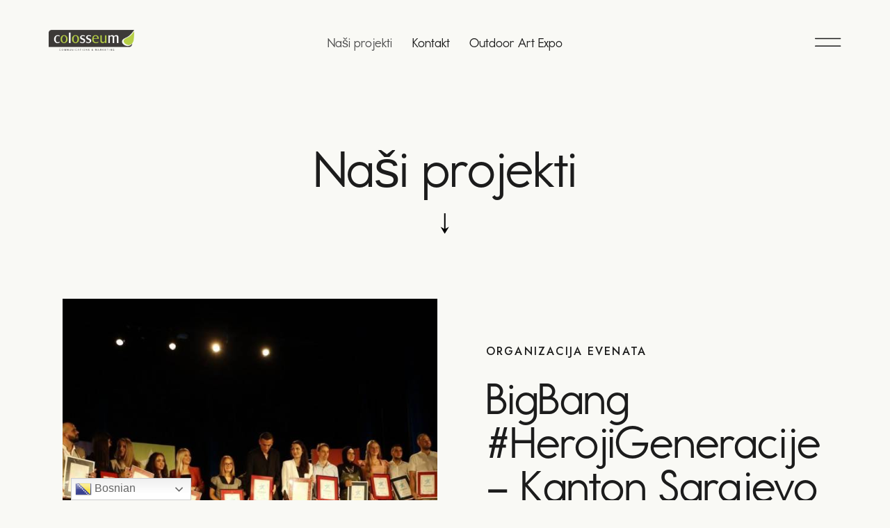

--- FILE ---
content_type: text/html; charset=UTF-8
request_url: https://colosseum.ba/projekti/
body_size: 24215
content:
<!DOCTYPE html>
<html lang="bs-BA" class="no-js scheme_default">

<head>
				<meta charset="UTF-8">
					<meta name="viewport" content="width=device-width, initial-scale=1">
		<meta name="format-detection" content="telephone=no">
		<link rel="profile" href="//gmpg.org/xfn/11">
		<meta name='robots' content='index, follow, max-image-preview:large, max-snippet:-1, max-video-preview:-1' />

	<!-- This site is optimized with the Yoast SEO plugin v24.5 - https://yoast.com/wordpress/plugins/seo/ -->
	<title>Naši projekti - Colosseum doo Tuzla</title>
	<meta name="description" content="U našim eventima ste sudjelovali, uživali, gledali ih na CNN-u. Iskustvo u dvadesetdvogodišnjem radu podrazumijeva da smo..." />
	<link rel="canonical" href="http://colosseum.ba/projekti/" />
	<meta property="og:locale" content="bs_BA" />
	<meta property="og:type" content="article" />
	<meta property="og:title" content="Naši projekti - Colosseum doo Tuzla" />
	<meta property="og:description" content="U našim eventima ste sudjelovali, uživali, gledali ih na CNN-u. Iskustvo u dvadesetdvogodišnjem radu podrazumijeva da smo..." />
	<meta property="og:url" content="http://colosseum.ba/projekti/" />
	<meta property="og:site_name" content="Colosseum doo Tuzla" />
	<meta property="article:modified_time" content="2022-10-11T12:59:38+00:00" />
	<meta property="og:image" content="http://colosseum.ba/wp-content/uploads/2022/10/featured.jpg" />
	<meta property="og:image:width" content="1200" />
	<meta property="og:image:height" content="600" />
	<meta property="og:image:type" content="image/jpeg" />
	<meta name="twitter:card" content="summary_large_image" />
	<meta name="twitter:label1" content="Est. reading time" />
	<meta name="twitter:data1" content="4 minute" />
	<script type="application/ld+json" class="yoast-schema-graph">{"@context":"https://schema.org","@graph":[{"@type":"WebPage","@id":"http://colosseum.ba/projekti/","url":"http://colosseum.ba/projekti/","name":"Naši projekti - Colosseum doo Tuzla","isPartOf":{"@id":"https://colosseum.ba/#website"},"primaryImageOfPage":{"@id":"http://colosseum.ba/projekti/#primaryimage"},"image":{"@id":"http://colosseum.ba/projekti/#primaryimage"},"thumbnailUrl":"https://colosseum.ba/wp-content/uploads/2022/10/featured.jpg","datePublished":"2020-05-20T10:59:18+00:00","dateModified":"2022-10-11T12:59:38+00:00","description":"U našim eventima ste sudjelovali, uživali, gledali ih na CNN-u. Iskustvo u dvadesetdvogodišnjem radu podrazumijeva da smo...","breadcrumb":{"@id":"http://colosseum.ba/projekti/#breadcrumb"},"inLanguage":"bs-BA","potentialAction":[{"@type":"ReadAction","target":["http://colosseum.ba/projekti/"]}]},{"@type":"ImageObject","inLanguage":"bs-BA","@id":"http://colosseum.ba/projekti/#primaryimage","url":"https://colosseum.ba/wp-content/uploads/2022/10/featured.jpg","contentUrl":"https://colosseum.ba/wp-content/uploads/2022/10/featured.jpg","width":1200,"height":600},{"@type":"BreadcrumbList","@id":"http://colosseum.ba/projekti/#breadcrumb","itemListElement":[{"@type":"ListItem","position":1,"name":"Home","item":"https://colosseum.ba/"},{"@type":"ListItem","position":2,"name":"Naši projekti"}]},{"@type":"WebSite","@id":"https://colosseum.ba/#website","url":"https://colosseum.ba/","name":"Colosseum doo Tuzla","description":"Creative agency","publisher":{"@id":"https://colosseum.ba/#organization"},"potentialAction":[{"@type":"SearchAction","target":{"@type":"EntryPoint","urlTemplate":"https://colosseum.ba/?s={search_term_string}"},"query-input":{"@type":"PropertyValueSpecification","valueRequired":true,"valueName":"search_term_string"}}],"inLanguage":"bs-BA"},{"@type":"Organization","@id":"https://colosseum.ba/#organization","name":"Colosseum doo Tuzla","url":"https://colosseum.ba/","logo":{"@type":"ImageObject","inLanguage":"bs-BA","@id":"https://colosseum.ba/#/schema/logo/image/","url":"https://colosseum.ba/wp-content/uploads/2022/10/colosseum.png","contentUrl":"https://colosseum.ba/wp-content/uploads/2022/10/colosseum.png","width":1579,"height":384,"caption":"Colosseum doo Tuzla"},"image":{"@id":"https://colosseum.ba/#/schema/logo/image/"}}]}</script>
	<!-- / Yoast SEO plugin. -->


<link rel='dns-prefetch' href='//use.typekit.net' />
<link rel='dns-prefetch' href='//fonts.googleapis.com' />
<link rel="alternate" type="application/rss+xml" title="Colosseum doo Tuzla &raquo; novosti" href="https://colosseum.ba/feed/" />
<link rel="alternate" type="application/rss+xml" title="Colosseum doo Tuzla &raquo;  novosti o komentarima" href="https://colosseum.ba/comments/feed/" />
<link rel="alternate" title="oEmbed (JSON)" type="application/json+oembed" href="https://colosseum.ba/wp-json/oembed/1.0/embed?url=https%3A%2F%2Fcolosseum.ba%2Fprojekti%2F" />
<link rel="alternate" title="oEmbed (XML)" type="text/xml+oembed" href="https://colosseum.ba/wp-json/oembed/1.0/embed?url=https%3A%2F%2Fcolosseum.ba%2Fprojekti%2F&#038;format=xml" />
			<meta property="og:type" content="article" />
			<meta property="og:url" content="https://colosseum.ba/projekti/" />
			<meta property="og:title" content="Naši projekti" />
			<meta property="og:description" content="

Organizacija evenata
BigBang #HerojiGeneracije – Kanton Sarajevo
Pedeset mladih ljudi Kantona Sarajevo primilo je zaslužena priznanja za vrhunska dostignuća. U sklopu projekta BigBang Challenge Kanton Sarajevo pedeset mladih i uspješnih osoba ponijelo je titulu heroja i heroina…
Read more 


Organizacija evenata
5. Festival savremene žene
V. Festival savremene žene, kao i prethodnih godina, donio je raznolik sadržaj u kojem" />  
							<meta property="og:image" content="https://colosseum.ba/wp-content/uploads/2022/10/featured.jpg"/>
				<style id='wp-img-auto-sizes-contain-inline-css' type='text/css'>
img:is([sizes=auto i],[sizes^="auto," i]){contain-intrinsic-size:3000px 1500px}
/*# sourceURL=wp-img-auto-sizes-contain-inline-css */
</style>
<link property="stylesheet" rel='stylesheet' id='smls-frontend-style-css' href='https://colosseum.ba/wp-content/plugins/smart-logo-showcase-lite/css/smls-frontend-style.css?ver=1.1.9' type='text/css' media='all' />
<link property="stylesheet" rel='stylesheet' id='smls-block-editor-css' href='https://colosseum.ba/wp-content/plugins/smart-logo-showcase-lite/inc/smls-block/smls-block.css?ver=1.1.9' type='text/css' media='all' />
<link property="stylesheet" rel='stylesheet' id='trx_addons-icons-css' href='https://colosseum.ba/wp-content/plugins/trx_addons/css/font-icons/css/trx_addons_icons.css' type='text/css' media='all' />
<link property="stylesheet" rel='stylesheet' id='lione-font-report-school-css' href='https://use.typekit.net/blu3npx.css' type='text/css' media='all' />
<link property="stylesheet" rel='stylesheet' id='lione-font-google_fonts-css' href='https://fonts.googleapis.com/css2?family=Jost:ital,wght@0,300;0,400;0,500;0,600;0,700;1,400;1,500;1,600;1,700&#038;subset=latin,latin-ext&#038;display=swap' type='text/css' media='all' />
<link property="stylesheet" rel='stylesheet' id='lione-fontello-css' href='https://colosseum.ba/wp-content/themes/lione/skins/default/css/font-icons/css/fontello.css' type='text/css' media='all' />
<style id='wp-emoji-styles-inline-css' type='text/css'>

	img.wp-smiley, img.emoji {
		display: inline !important;
		border: none !important;
		box-shadow: none !important;
		height: 1em !important;
		width: 1em !important;
		margin: 0 0.07em !important;
		vertical-align: -0.1em !important;
		background: none !important;
		padding: 0 !important;
	}
/*# sourceURL=wp-emoji-styles-inline-css */
</style>
<link property="stylesheet" rel='stylesheet' id='wp-block-library-css' href='https://colosseum.ba/wp-includes/css/dist/block-library/style.min.css?ver=6.9' type='text/css' media='all' />
<style id='global-styles-inline-css' type='text/css'>
:root{--wp--preset--aspect-ratio--square: 1;--wp--preset--aspect-ratio--4-3: 4/3;--wp--preset--aspect-ratio--3-4: 3/4;--wp--preset--aspect-ratio--3-2: 3/2;--wp--preset--aspect-ratio--2-3: 2/3;--wp--preset--aspect-ratio--16-9: 16/9;--wp--preset--aspect-ratio--9-16: 9/16;--wp--preset--color--black: #000000;--wp--preset--color--cyan-bluish-gray: #abb8c3;--wp--preset--color--white: #ffffff;--wp--preset--color--pale-pink: #f78da7;--wp--preset--color--vivid-red: #cf2e2e;--wp--preset--color--luminous-vivid-orange: #ff6900;--wp--preset--color--luminous-vivid-amber: #fcb900;--wp--preset--color--light-green-cyan: #7bdcb5;--wp--preset--color--vivid-green-cyan: #00d084;--wp--preset--color--pale-cyan-blue: #8ed1fc;--wp--preset--color--vivid-cyan-blue: #0693e3;--wp--preset--color--vivid-purple: #9b51e0;--wp--preset--color--bg-color: #F9F9F5;--wp--preset--color--bd-color: #CFCFC9;--wp--preset--color--text-dark: #1C1C1C;--wp--preset--color--text-light: #9D9C9C;--wp--preset--color--text-link: #b6cf46;--wp--preset--color--text-hover: #94a937;--wp--preset--color--text-link-2: #FEB6AA;--wp--preset--color--text-hover-2: #FB9F90;--wp--preset--color--text-link-3: #C5A48E;--wp--preset--color--text-hover-3: #AB8E7A;--wp--preset--gradient--vivid-cyan-blue-to-vivid-purple: linear-gradient(135deg,rgb(6,147,227) 0%,rgb(155,81,224) 100%);--wp--preset--gradient--light-green-cyan-to-vivid-green-cyan: linear-gradient(135deg,rgb(122,220,180) 0%,rgb(0,208,130) 100%);--wp--preset--gradient--luminous-vivid-amber-to-luminous-vivid-orange: linear-gradient(135deg,rgb(252,185,0) 0%,rgb(255,105,0) 100%);--wp--preset--gradient--luminous-vivid-orange-to-vivid-red: linear-gradient(135deg,rgb(255,105,0) 0%,rgb(207,46,46) 100%);--wp--preset--gradient--very-light-gray-to-cyan-bluish-gray: linear-gradient(135deg,rgb(238,238,238) 0%,rgb(169,184,195) 100%);--wp--preset--gradient--cool-to-warm-spectrum: linear-gradient(135deg,rgb(74,234,220) 0%,rgb(151,120,209) 20%,rgb(207,42,186) 40%,rgb(238,44,130) 60%,rgb(251,105,98) 80%,rgb(254,248,76) 100%);--wp--preset--gradient--blush-light-purple: linear-gradient(135deg,rgb(255,206,236) 0%,rgb(152,150,240) 100%);--wp--preset--gradient--blush-bordeaux: linear-gradient(135deg,rgb(254,205,165) 0%,rgb(254,45,45) 50%,rgb(107,0,62) 100%);--wp--preset--gradient--luminous-dusk: linear-gradient(135deg,rgb(255,203,112) 0%,rgb(199,81,192) 50%,rgb(65,88,208) 100%);--wp--preset--gradient--pale-ocean: linear-gradient(135deg,rgb(255,245,203) 0%,rgb(182,227,212) 50%,rgb(51,167,181) 100%);--wp--preset--gradient--electric-grass: linear-gradient(135deg,rgb(202,248,128) 0%,rgb(113,206,126) 100%);--wp--preset--gradient--midnight: linear-gradient(135deg,rgb(2,3,129) 0%,rgb(40,116,252) 100%);--wp--preset--font-size--small: 13px;--wp--preset--font-size--medium: 20px;--wp--preset--font-size--large: 36px;--wp--preset--font-size--x-large: 42px;--wp--preset--spacing--20: 0.44rem;--wp--preset--spacing--30: 0.67rem;--wp--preset--spacing--40: 1rem;--wp--preset--spacing--50: 1.5rem;--wp--preset--spacing--60: 2.25rem;--wp--preset--spacing--70: 3.38rem;--wp--preset--spacing--80: 5.06rem;--wp--preset--shadow--natural: 6px 6px 9px rgba(0, 0, 0, 0.2);--wp--preset--shadow--deep: 12px 12px 50px rgba(0, 0, 0, 0.4);--wp--preset--shadow--sharp: 6px 6px 0px rgba(0, 0, 0, 0.2);--wp--preset--shadow--outlined: 6px 6px 0px -3px rgb(255, 255, 255), 6px 6px rgb(0, 0, 0);--wp--preset--shadow--crisp: 6px 6px 0px rgb(0, 0, 0);}:where(.is-layout-flex){gap: 0.5em;}:where(.is-layout-grid){gap: 0.5em;}body .is-layout-flex{display: flex;}.is-layout-flex{flex-wrap: wrap;align-items: center;}.is-layout-flex > :is(*, div){margin: 0;}body .is-layout-grid{display: grid;}.is-layout-grid > :is(*, div){margin: 0;}:where(.wp-block-columns.is-layout-flex){gap: 2em;}:where(.wp-block-columns.is-layout-grid){gap: 2em;}:where(.wp-block-post-template.is-layout-flex){gap: 1.25em;}:where(.wp-block-post-template.is-layout-grid){gap: 1.25em;}.has-black-color{color: var(--wp--preset--color--black) !important;}.has-cyan-bluish-gray-color{color: var(--wp--preset--color--cyan-bluish-gray) !important;}.has-white-color{color: var(--wp--preset--color--white) !important;}.has-pale-pink-color{color: var(--wp--preset--color--pale-pink) !important;}.has-vivid-red-color{color: var(--wp--preset--color--vivid-red) !important;}.has-luminous-vivid-orange-color{color: var(--wp--preset--color--luminous-vivid-orange) !important;}.has-luminous-vivid-amber-color{color: var(--wp--preset--color--luminous-vivid-amber) !important;}.has-light-green-cyan-color{color: var(--wp--preset--color--light-green-cyan) !important;}.has-vivid-green-cyan-color{color: var(--wp--preset--color--vivid-green-cyan) !important;}.has-pale-cyan-blue-color{color: var(--wp--preset--color--pale-cyan-blue) !important;}.has-vivid-cyan-blue-color{color: var(--wp--preset--color--vivid-cyan-blue) !important;}.has-vivid-purple-color{color: var(--wp--preset--color--vivid-purple) !important;}.has-black-background-color{background-color: var(--wp--preset--color--black) !important;}.has-cyan-bluish-gray-background-color{background-color: var(--wp--preset--color--cyan-bluish-gray) !important;}.has-white-background-color{background-color: var(--wp--preset--color--white) !important;}.has-pale-pink-background-color{background-color: var(--wp--preset--color--pale-pink) !important;}.has-vivid-red-background-color{background-color: var(--wp--preset--color--vivid-red) !important;}.has-luminous-vivid-orange-background-color{background-color: var(--wp--preset--color--luminous-vivid-orange) !important;}.has-luminous-vivid-amber-background-color{background-color: var(--wp--preset--color--luminous-vivid-amber) !important;}.has-light-green-cyan-background-color{background-color: var(--wp--preset--color--light-green-cyan) !important;}.has-vivid-green-cyan-background-color{background-color: var(--wp--preset--color--vivid-green-cyan) !important;}.has-pale-cyan-blue-background-color{background-color: var(--wp--preset--color--pale-cyan-blue) !important;}.has-vivid-cyan-blue-background-color{background-color: var(--wp--preset--color--vivid-cyan-blue) !important;}.has-vivid-purple-background-color{background-color: var(--wp--preset--color--vivid-purple) !important;}.has-black-border-color{border-color: var(--wp--preset--color--black) !important;}.has-cyan-bluish-gray-border-color{border-color: var(--wp--preset--color--cyan-bluish-gray) !important;}.has-white-border-color{border-color: var(--wp--preset--color--white) !important;}.has-pale-pink-border-color{border-color: var(--wp--preset--color--pale-pink) !important;}.has-vivid-red-border-color{border-color: var(--wp--preset--color--vivid-red) !important;}.has-luminous-vivid-orange-border-color{border-color: var(--wp--preset--color--luminous-vivid-orange) !important;}.has-luminous-vivid-amber-border-color{border-color: var(--wp--preset--color--luminous-vivid-amber) !important;}.has-light-green-cyan-border-color{border-color: var(--wp--preset--color--light-green-cyan) !important;}.has-vivid-green-cyan-border-color{border-color: var(--wp--preset--color--vivid-green-cyan) !important;}.has-pale-cyan-blue-border-color{border-color: var(--wp--preset--color--pale-cyan-blue) !important;}.has-vivid-cyan-blue-border-color{border-color: var(--wp--preset--color--vivid-cyan-blue) !important;}.has-vivid-purple-border-color{border-color: var(--wp--preset--color--vivid-purple) !important;}.has-vivid-cyan-blue-to-vivid-purple-gradient-background{background: var(--wp--preset--gradient--vivid-cyan-blue-to-vivid-purple) !important;}.has-light-green-cyan-to-vivid-green-cyan-gradient-background{background: var(--wp--preset--gradient--light-green-cyan-to-vivid-green-cyan) !important;}.has-luminous-vivid-amber-to-luminous-vivid-orange-gradient-background{background: var(--wp--preset--gradient--luminous-vivid-amber-to-luminous-vivid-orange) !important;}.has-luminous-vivid-orange-to-vivid-red-gradient-background{background: var(--wp--preset--gradient--luminous-vivid-orange-to-vivid-red) !important;}.has-very-light-gray-to-cyan-bluish-gray-gradient-background{background: var(--wp--preset--gradient--very-light-gray-to-cyan-bluish-gray) !important;}.has-cool-to-warm-spectrum-gradient-background{background: var(--wp--preset--gradient--cool-to-warm-spectrum) !important;}.has-blush-light-purple-gradient-background{background: var(--wp--preset--gradient--blush-light-purple) !important;}.has-blush-bordeaux-gradient-background{background: var(--wp--preset--gradient--blush-bordeaux) !important;}.has-luminous-dusk-gradient-background{background: var(--wp--preset--gradient--luminous-dusk) !important;}.has-pale-ocean-gradient-background{background: var(--wp--preset--gradient--pale-ocean) !important;}.has-electric-grass-gradient-background{background: var(--wp--preset--gradient--electric-grass) !important;}.has-midnight-gradient-background{background: var(--wp--preset--gradient--midnight) !important;}.has-small-font-size{font-size: var(--wp--preset--font-size--small) !important;}.has-medium-font-size{font-size: var(--wp--preset--font-size--medium) !important;}.has-large-font-size{font-size: var(--wp--preset--font-size--large) !important;}.has-x-large-font-size{font-size: var(--wp--preset--font-size--x-large) !important;}
/*# sourceURL=global-styles-inline-css */
</style>

<style id='classic-theme-styles-inline-css' type='text/css'>
/*! This file is auto-generated */
.wp-block-button__link{color:#fff;background-color:#32373c;border-radius:9999px;box-shadow:none;text-decoration:none;padding:calc(.667em + 2px) calc(1.333em + 2px);font-size:1.125em}.wp-block-file__button{background:#32373c;color:#fff;text-decoration:none}
/*# sourceURL=/wp-includes/css/classic-themes.min.css */
</style>
<link property="stylesheet" rel='stylesheet' id='contact-form-7-css' href='https://colosseum.ba/wp-content/plugins/contact-form-7/includes/css/styles.css?ver=6.0.4' type='text/css' media='all' />
<link property="stylesheet" rel='stylesheet' id='smls-fontawesome-style-css' href='https://colosseum.ba/wp-content/plugins/smart-logo-showcase-lite/css/font-awesome.min.css?ver=1.1.9' type='text/css' media='all' />
<link property="stylesheet" rel='stylesheet' id='smls-google-fonts-sans-css' href='https://fonts.googleapis.com/css?family=Open+Sans%3A400%2C300%2C600%2C700%2C800&#038;ver=6.9' type='text/css' media='all' />
<link property="stylesheet" rel='stylesheet' id='smls-google-fonts-roboto-css' href='https://fonts.googleapis.com/css?family=Roboto%3A400%2C300italic%2C400italic%2C500%2C500italic%2C700%2C700italic%2C900italic%2C900&#038;ver=6.9' type='text/css' media='all' />
<link property="stylesheet" rel='stylesheet' id='smls-google-fonts-lato-css' href='https://fonts.googleapis.com/css?family=Lato%3A400%2C300italic%2C400italic%2C700%2C700italic%2C900italic%2C900&#038;ver=6.9' type='text/css' media='all' />
<link property="stylesheet" rel='stylesheet' id='smls-google-fonts-montserrat-css' href='https://fonts.googleapis.com/css?family=Montserrat%3A400%2C700&#038;ver=6.9' type='text/css' media='all' />
<link property="stylesheet" rel='stylesheet' id='smls-google-fonts-merriweather-css' href='https://fonts.googleapis.com/css?family=Merriweather+Sans%3A300%2C400%2C700%2C800+Sans%3A300%2C400%2C700&#038;ver=6.9' type='text/css' media='all' />
<link property="stylesheet" rel='stylesheet' id='smls-google-fonts-droid-css' href='https://fonts.googleapis.com/css?family=Droid+Sans%3A400%2C700&#038;ver=6.9' type='text/css' media='all' />
<link property="stylesheet" rel='stylesheet' id='smls-google-fonts-oxygen-css' href='https://fonts.googleapis.com/css?family=Oxygen%3A300%2C400%2C700&#038;ver=6.9' type='text/css' media='all' />
<link property="stylesheet" rel='stylesheet' id='smls-google-fonts-raleway-css' href='https://fonts.googleapis.com/css?family=Raleway%3A100%2C200%2C300%2C400%2C500%2C600%2C700%2C800%2C900&#038;ver=6.9' type='text/css' media='all' />
<link property="stylesheet" rel='stylesheet' id='smls-owl-style-css' href='https://colosseum.ba/wp-content/plugins/smart-logo-showcase-lite/css/owl.carousel.css?ver=1.1.9' type='text/css' media='all' />
<link property="stylesheet" rel='stylesheet' id='smls-tooltip-style-css' href='https://colosseum.ba/wp-content/plugins/smart-logo-showcase-lite/css/tooltipster.bundle.css?ver=1.1.9' type='text/css' media='all' />
<link property="stylesheet" rel='stylesheet' id='smls-responsive-style-css' href='https://colosseum.ba/wp-content/plugins/smart-logo-showcase-lite/css/smls-responsive.css?ver=1.1.9' type='text/css' media='all' />
<link property="stylesheet" rel='stylesheet' id='smls-popup-style-css' href='https://colosseum.ba/wp-content/plugins/smart-logo-showcase-lite/css/popup-contact.css?ver=1.1.9' type='text/css' media='all' />
<link property="stylesheet" rel='stylesheet' id='magnific-popup-css' href='https://colosseum.ba/wp-content/plugins/trx_addons/js/magnific/magnific-popup.min.css' type='text/css' media='all' />
<link property="stylesheet" rel='stylesheet' id='elementor-icons-css' href='https://colosseum.ba/wp-content/plugins/elementor/assets/lib/eicons/css/elementor-icons.min.css?ver=5.23.0' type='text/css' media='all' />
<link property="stylesheet" rel='stylesheet' id='elementor-frontend-css' href='https://colosseum.ba/wp-content/uploads/elementor/css/custom-frontend.min.css?ver=1695151775' type='text/css' media='all' />
<style id='elementor-frontend-inline-css' type='text/css'>
.elementor-kit-15{--e-global-color-primary:#6EC1E4;--e-global-color-secondary:#54595F;--e-global-color-text:#7A7A7A;--e-global-color-accent:#61CE70;--e-global-color-61c01e98:#4054B2;--e-global-color-69bf31ed:#23A455;--e-global-color-7a1ccbe5:#000;--e-global-color-13ed1179:#FFF;--e-global-typography-primary-font-family:"Roboto";--e-global-typography-primary-font-weight:600;--e-global-typography-secondary-font-family:"Roboto Slab";--e-global-typography-secondary-font-weight:400;--e-global-typography-text-font-family:"Roboto";--e-global-typography-text-font-weight:400;--e-global-typography-accent-font-family:"Roboto";--e-global-typography-accent-font-weight:500;}.elementor-section.elementor-section-boxed > .elementor-container{max-width:1320px;}.e-con{--container-max-width:1320px;}{}.sc_layouts_title_caption{display:var(--page-title-display);}@media(max-width:1279px){.elementor-section.elementor-section-boxed > .elementor-container{max-width:1024px;}.e-con{--container-max-width:1024px;}}@media(max-width:767px){.elementor-section.elementor-section-boxed > .elementor-container{max-width:767px;}.e-con{--container-max-width:767px;}}
.elementor-3046 .elementor-element.elementor-element-cc08925 .trx_addons_bg_text{z-index:0;}.elementor-3046 .elementor-element.elementor-element-cc08925 .trx_addons_bg_text.trx_addons_marquee_wrap .trx_addons_marquee_element{padding-right:50px;}.elementor-3046 .elementor-element.elementor-element-9025e1f .sc_item_title_text{-webkit-text-stroke-width:0px;}.elementor-3046 .elementor-element.elementor-element-9025e1f .sc_item_title_text2{-webkit-text-stroke-width:0px;}.elementor-3046 .elementor-element.elementor-element-6236782 .trx_addons_bg_text{z-index:0;}.elementor-3046 .elementor-element.elementor-element-6236782 .trx_addons_bg_text.trx_addons_marquee_wrap .trx_addons_marquee_element{padding-right:50px;}.elementor-3046 .elementor-element.elementor-element-239eed2{--spacer-size:50px;}.elementor-3046 .elementor-element.elementor-element-9f677a3{--spacer-size:50px;}
/*# sourceURL=elementor-frontend-inline-css */
</style>
<link property="stylesheet" rel='stylesheet' id='swiper-css' href='https://colosseum.ba/wp-content/plugins/elementor/assets/lib/swiper/css/swiper.min.css?ver=5.3.6' type='text/css' media='all' />
<link property="stylesheet" rel='stylesheet' id='trx_addons-css' href='https://colosseum.ba/wp-content/plugins/trx_addons/css/__styles.css' type='text/css' media='all' />
<link property="stylesheet" rel='stylesheet' id='trx_addons-animations-css' href='https://colosseum.ba/wp-content/plugins/trx_addons/css/trx_addons.animations.css' type='text/css' media='all' />
<link property="stylesheet" rel='stylesheet' id='trx_addons-mouse-helper-css' href='https://colosseum.ba/wp-content/plugins/trx_addons/addons/mouse-helper/mouse-helper.css' type='text/css' media='all' />
<link property="stylesheet" rel='stylesheet' id='trx_addons-cpt_portfolio-css' href='https://colosseum.ba/wp-content/plugins/trx_addons/components/cpt/portfolio/portfolio.css' type='text/css' media='all' />
<link property="stylesheet" rel='stylesheet' id='wpgdprc-front-css-css' href='https://colosseum.ba/wp-content/plugins/wp-gdpr-compliance/Assets/css/front.css?ver=1692792706' type='text/css' media='all' />
<style id='wpgdprc-front-css-inline-css' type='text/css'>
:root{--wp-gdpr--bar--background-color: #000000;--wp-gdpr--bar--color: #ffffff;--wp-gdpr--button--background-color: #000000;--wp-gdpr--button--background-color--darken: #000000;--wp-gdpr--button--color: #ffffff;}
/*# sourceURL=wpgdprc-front-css-inline-css */
</style>

<style id="elementor-post-18802">.elementor-18802 .elementor-element.elementor-element-38d62a4 > .elementor-container > .elementor-column > .elementor-widget-wrap{align-content:center;align-items:center;}.elementor-18802 .elementor-element.elementor-element-38d62a4 .trx_addons_bg_text{z-index:0;}.elementor-18802 .elementor-element.elementor-element-38d62a4 .trx_addons_bg_text.trx_addons_marquee_wrap .trx_addons_marquee_element{padding-right:50px;}.elementor-18802 .elementor-element.elementor-element-38d62a4{transition:background 0.3s, border 0.3s, border-radius 0.3s, box-shadow 0.3s;padding:26px 55px 28px 55px;}.elementor-18802 .elementor-element.elementor-element-38d62a4 > .elementor-background-overlay{transition:background 0.3s, border-radius 0.3s, opacity 0.3s;}.elementor-18802 .elementor-element.elementor-element-c0e6074 .logo_image{max-height:30px;}.elementor-18802 .elementor-element.elementor-element-c0e6074 > .elementor-widget-container{margin:-10px 0px 0px 0px;}.elementor-18802 .elementor-element.elementor-element-bb3b29c .elementor-icon-wrapper{text-align:center;}.elementor-18802 .elementor-element.elementor-element-bb3b29c .elementor-icon{font-size:38px;}.elementor-18802 .elementor-element.elementor-element-bb3b29c .elementor-icon svg{height:38px;}.elementor-18802 .elementor-element.elementor-element-bb3b29c > .elementor-widget-container{margin:0px 0px 0px 5px;}.elementor-18802 .elementor-element.elementor-element-289d5a4 > .elementor-container > .elementor-column > .elementor-widget-wrap{align-content:center;align-items:center;}.elementor-18802 .elementor-element.elementor-element-289d5a4 .trx_addons_bg_text{z-index:0;}.elementor-18802 .elementor-element.elementor-element-289d5a4 .trx_addons_bg_text.trx_addons_marquee_wrap .trx_addons_marquee_element{padding-right:50px;}.elementor-18802 .elementor-element.elementor-element-289d5a4{padding:24px 0px 24px 0px;}.elementor-18802 .elementor-element.elementor-element-2c1efcf .logo_image{max-height:30px;}.elementor-18802 .elementor-element.elementor-element-14aa5d8 .trx_addons_bg_text{z-index:0;}.elementor-18802 .elementor-element.elementor-element-14aa5d8 .trx_addons_bg_text.trx_addons_marquee_wrap .trx_addons_marquee_element{padding-right:50px;}.elementor-18802 .elementor-element.elementor-element-5924a9f{--spacer-size:50px;}.elementor-18802 .elementor-element.elementor-element-ccb8d24{--spacer-size:50px;}.elementor-18802 .elementor-element.elementor-element-7b3ceb3{--spacer-size:26px;}.elementor-18802 .elementor-element.elementor-element-bb1ac1f .elementor-icon-wrapper{text-align:center;}.elementor-18802 .elementor-element.elementor-element-bb1ac1f .elementor-icon{font-size:30px;}.elementor-18802 .elementor-element.elementor-element-bb1ac1f .elementor-icon svg{height:30px;}.elementor-18802 .elementor-element.elementor-element-5b87eef{--spacer-size:10px;}.elementor-18802 .elementor-element.elementor-element-dcd10b2{--spacer-size:50px;}.trx-addons-layout--edit-mode .trx-addons-layout__inner{background-color:var(--theme-color-bg_color);}.trx-addons-layout--single-preview .trx-addons-layout__inner{background-color:var(--theme-color-bg_color);}@media(max-width:1279px){.elementor-18802 .elementor-element.elementor-element-289d5a4{padding:20px 0px 20px 0px;}.elementor-18802 .elementor-element.elementor-element-5924a9f{--spacer-size:60px;}.elementor-18802 .elementor-element.elementor-element-7b3ceb3{--spacer-size:25px;}.elementor-18802 .elementor-element.elementor-element-5b87eef{--spacer-size:25px;}.elementor-18802 .elementor-element.elementor-element-dcd10b2{--spacer-size:25px;}}@media(max-width:767px){.elementor-18802 .elementor-element.elementor-element-289d5a4{padding:10px 0px 10px 0px;}.elementor-18802 .elementor-element.elementor-element-7d54f3d{width:50%;}.elementor-18802 .elementor-element.elementor-element-0fdba4b{width:50%;}.elementor-18802 .elementor-element.elementor-element-5924a9f{--spacer-size:40px;}.elementor-18802 .elementor-element.elementor-element-7b3ceb3{--spacer-size:15px;}.elementor-18802 .elementor-element.elementor-element-5b87eef{--spacer-size:15px;}.elementor-18802 .elementor-element.elementor-element-dcd10b2{--spacer-size:15px;}}</style>
<style id="elementor-post-8919">.elementor-8919 .elementor-element.elementor-element-f9047a0:not(.elementor-motion-effects-element-type-background), .elementor-8919 .elementor-element.elementor-element-f9047a0 > .elementor-motion-effects-container > .elementor-motion-effects-layer{background-color:#1B1B1B;}.elementor-8919 .elementor-element.elementor-element-f9047a0 .trx_addons_bg_text{z-index:0;}.elementor-8919 .elementor-element.elementor-element-f9047a0 .trx_addons_bg_text.trx_addons_marquee_wrap .trx_addons_marquee_element{padding-right:50px;}.elementor-8919 .elementor-element.elementor-element-f9047a0{transition:background 0.3s, border 0.3s, border-radius 0.3s, box-shadow 0.3s;padding:0px 0px 0px 0px;}.elementor-8919 .elementor-element.elementor-element-f9047a0 > .elementor-background-overlay{transition:background 0.3s, border-radius 0.3s, opacity 0.3s;}.elementor-8919 .elementor-element.elementor-element-f4e2e9b{--spacer-size:50px;}.elementor-8919 .elementor-element.elementor-element-3b1ad4a{--spacer-size:25px;}.elementor-8919 .elementor-element.elementor-element-9283553{text-align:left;}.elementor-8919 .elementor-element.elementor-element-9283553 img{width:30%;}.elementor-8919 .elementor-element.elementor-element-678fa43{--spacer-size:32px;}.elementor-8919 .elementor-element.elementor-element-a844949{--spacer-size:25px;}.elementor-8919 .elementor-element.elementor-element-613a9a3 > .elementor-container > .elementor-column > .elementor-widget-wrap{align-content:center;align-items:center;}.elementor-8919 .elementor-element.elementor-element-613a9a3:not(.elementor-motion-effects-element-type-background), .elementor-8919 .elementor-element.elementor-element-613a9a3 > .elementor-motion-effects-container > .elementor-motion-effects-layer{background-color:#1B1B1B;}.elementor-8919 .elementor-element.elementor-element-613a9a3 .trx_addons_bg_text{z-index:0;}.elementor-8919 .elementor-element.elementor-element-613a9a3 .trx_addons_bg_text.trx_addons_marquee_wrap .trx_addons_marquee_element{padding-right:50px;}.elementor-8919 .elementor-element.elementor-element-613a9a3{transition:background 0.3s, border 0.3s, border-radius 0.3s, box-shadow 0.3s;}.elementor-8919 .elementor-element.elementor-element-613a9a3 > .elementor-background-overlay{transition:background 0.3s, border-radius 0.3s, opacity 0.3s;}.elementor-8919 .elementor-element.elementor-element-7c0dd94{--spacer-size:50px;}.elementor-8919 .elementor-element.elementor-element-699c259:not(.elementor-motion-effects-element-type-background), .elementor-8919 .elementor-element.elementor-element-699c259 > .elementor-motion-effects-container > .elementor-motion-effects-layer{background-color:#1B1B1B;}.elementor-8919 .elementor-element.elementor-element-699c259 .trx_addons_bg_text{z-index:0;}.elementor-8919 .elementor-element.elementor-element-699c259 .trx_addons_bg_text.trx_addons_marquee_wrap .trx_addons_marquee_element{padding-right:50px;}.elementor-8919 .elementor-element.elementor-element-699c259{transition:background 0.3s, border 0.3s, border-radius 0.3s, box-shadow 0.3s;padding:0px 0px 0px 0px;}.elementor-8919 .elementor-element.elementor-element-699c259 > .elementor-background-overlay{transition:background 0.3s, border-radius 0.3s, opacity 0.3s;}.elementor-8919 .elementor-element.elementor-element-933840b{--divider-border-style:solid;--divider-color:#323641;--divider-border-width:1px;}.elementor-8919 .elementor-element.elementor-element-933840b .elementor-divider-separator{width:100%;}.elementor-8919 .elementor-element.elementor-element-933840b .elementor-divider{padding-top:10px;padding-bottom:10px;}.elementor-8919 .elementor-element.elementor-element-46fd1b5{--spacer-size:10px;}.elementor-8919 .elementor-element.elementor-element-d0561c0{color:#B1B1AA;}.elementor-8919 .elementor-element.elementor-element-6e99d9f{--spacer-size:10px;}.elementor-8919 .elementor-element.elementor-element-eb1278a{--spacer-size:10px;}.trx-addons-layout--edit-mode .trx-addons-layout__inner{background-color:var(--theme-color-bg_color);}.trx-addons-layout--single-preview .trx-addons-layout__inner{background-color:var(--theme-color-bg_color);}@media(min-width:768px){.elementor-8919 .elementor-element.elementor-element-2ba1475{width:68.333%;}.elementor-8919 .elementor-element.elementor-element-7445d27{width:31.629%;}}@media(max-width:1279px){.elementor-8919 .elementor-element.elementor-element-678fa43{--spacer-size:20px;}.elementor-8919 .elementor-element.elementor-element-7c0dd94{--spacer-size:10px;}}@media(max-width:767px){.elementor-8919 .elementor-element.elementor-element-f9047a0{padding:0px 0px 0px 0px;}.elementor-8919 .elementor-element.elementor-element-3b1ad4a{--spacer-size:10px;}.elementor-8919 .elementor-element.elementor-element-9283553{text-align:center;}.elementor-8919 .elementor-element.elementor-element-9283553 img{width:53%;}.elementor-8919 .elementor-element.elementor-element-678fa43{--spacer-size:10px;}.elementor-8919 .elementor-element.elementor-element-a844949{--spacer-size:10px;}.elementor-8919 .elementor-element.elementor-element-613a9a3{padding:0px 0px 0px 0px;}.elementor-8919 .elementor-element.elementor-element-7c0dd94{--spacer-size:9px;}}</style>
<style id="elementor-post-4445">.elementor-4445 .elementor-element.elementor-element-d5f1b47 > .elementor-container > .elementor-column > .elementor-widget-wrap{align-content:space-between;align-items:space-between;}.elementor-4445 .elementor-element.elementor-element-d5f1b47:not(.elementor-motion-effects-element-type-background), .elementor-4445 .elementor-element.elementor-element-d5f1b47 > .elementor-motion-effects-container > .elementor-motion-effects-layer{background-color:#1B1B1B;}.elementor-4445 .elementor-element.elementor-element-d5f1b47 .trx_addons_bg_text{z-index:0;}.elementor-4445 .elementor-element.elementor-element-d5f1b47 .trx_addons_bg_text.trx_addons_marquee_wrap .trx_addons_marquee_element{padding-right:50px;}.elementor-4445 .elementor-element.elementor-element-d5f1b47{transition:background 0.3s, border 0.3s, border-radius 0.3s, box-shadow 0.3s;}.elementor-4445 .elementor-element.elementor-element-d5f1b47 > .elementor-background-overlay{transition:background 0.3s, border-radius 0.3s, opacity 0.3s;}.elementor-bc-flex-widget .elementor-4445 .elementor-element.elementor-element-3370075.elementor-column .elementor-widget-wrap{align-items:center;}.elementor-4445 .elementor-element.elementor-element-3370075.elementor-column.elementor-element[data-element_type="column"] > .elementor-widget-wrap.elementor-element-populated{align-content:center;align-items:center;}.elementor-4445 .elementor-element.elementor-element-3370075 > .elementor-element-populated.elementor-column-wrap{padding:0px 0px 0px 0px;}.elementor-4445 .elementor-element.elementor-element-3370075 > .elementor-element-populated.elementor-widget-wrap{padding:0px 0px 0px 0px;}.elementor-4445 .elementor-element.elementor-element-061f5d2{--spacer-size:25px;}.elementor-4445 .elementor-element.elementor-element-b61b1a3{--spacer-size:15px;}.elementor-4445 .elementor-element.elementor-element-fd30650{--spacer-size:15px;}.trx-addons-layout--edit-mode .trx-addons-layout__inner{background-color:var(--theme-color-bg_color);}.trx-addons-layout--single-preview .trx-addons-layout__inner{background-color:var(--theme-color-bg_color);}</style>
<link property="stylesheet" rel='stylesheet' id='lione-style-css' href='https://colosseum.ba/wp-content/themes/lione/style.css' type='text/css' media='all' />
<link property="stylesheet" rel='stylesheet' id='mediaelement-css' href='https://colosseum.ba/wp-includes/js/mediaelement/mediaelementplayer-legacy.min.css?ver=4.2.17' type='text/css' media='all' />
<link property="stylesheet" rel='stylesheet' id='wp-mediaelement-css' href='https://colosseum.ba/wp-includes/js/mediaelement/wp-mediaelement.min.css?ver=6.9' type='text/css' media='all' />
<link property="stylesheet" rel='stylesheet' id='lione-skin-default-css' href='https://colosseum.ba/wp-content/themes/lione/skins/default/css/style.css' type='text/css' media='all' />
<link property="stylesheet" rel='stylesheet' id='lione-plugins-css' href='https://colosseum.ba/wp-content/themes/lione/skins/default/css/__plugins.css' type='text/css' media='all' />
<link property="stylesheet" rel='stylesheet' id='lione-custom-css' href='https://colosseum.ba/wp-content/themes/lione/skins/default/css/__custom.css' type='text/css' media='all' />
<link property="stylesheet" rel='stylesheet' id='lione-child-css' href='https://colosseum.ba/wp-content/themes/lione-child/style.css' type='text/css' media='all' />
<link property="stylesheet" rel='stylesheet' id='trx_addons-responsive-css' href='https://colosseum.ba/wp-content/plugins/trx_addons/css/__responsive.css' type='text/css' media='(max-width:1439px)' />
<link property="stylesheet" rel='stylesheet' id='trx_addons-mouse-helper-responsive-css' href='https://colosseum.ba/wp-content/plugins/trx_addons/addons/mouse-helper/mouse-helper.responsive.css' type='text/css' media='(max-width:1279px)' />
<link property="stylesheet" rel='stylesheet' id='trx_addons-cpt_portfolio-responsive-css' href='https://colosseum.ba/wp-content/plugins/trx_addons/components/cpt/portfolio/portfolio.responsive.css' type='text/css' media='(max-width:1279px)' />
<link property="stylesheet" rel='stylesheet' id='lione-responsive-css' href='https://colosseum.ba/wp-content/themes/lione/skins/default/css/__responsive.css' type='text/css' media='(max-width:1679px)' />
<link property="stylesheet" rel='stylesheet' id='google-fonts-1-css' href='https://fonts.googleapis.com/css?family=Roboto%3A100%2C100italic%2C200%2C200italic%2C300%2C300italic%2C400%2C400italic%2C500%2C500italic%2C600%2C600italic%2C700%2C700italic%2C800%2C800italic%2C900%2C900italic%7CRoboto+Slab%3A100%2C100italic%2C200%2C200italic%2C300%2C300italic%2C400%2C400italic%2C500%2C500italic%2C600%2C600italic%2C700%2C700italic%2C800%2C800italic%2C900%2C900italic&#038;display=auto&#038;ver=6.9' type='text/css' media='all' />
<link rel="preconnect" href="https://fonts.gstatic.com/" crossorigin><script type="text/javascript" src="https://colosseum.ba/wp-includes/js/jquery/jquery.min.js?ver=3.7.1" id="jquery-core-js"></script>
<script type="text/javascript" src="https://colosseum.ba/wp-includes/js/jquery/jquery-migrate.min.js?ver=3.4.1" id="jquery-migrate-js"></script>
<link rel="https://api.w.org/" href="https://colosseum.ba/wp-json/" /><link rel="alternate" title="JSON" type="application/json" href="https://colosseum.ba/wp-json/wp/v2/pages/3046" /><link rel="EditURI" type="application/rsd+xml" title="RSD" href="https://colosseum.ba/xmlrpc.php?rsd" />
<meta name="generator" content="WordPress 6.9" />
<link rel='shortlink' href='https://colosseum.ba/?p=3046' />
<meta name="generator" content="Elementor 3.16.3; features: e_dom_optimization, e_optimized_assets_loading, additional_custom_breakpoints; settings: css_print_method-internal, google_font-enabled, font_display-auto">
<meta name="generator" content="Powered by Slider Revolution 6.6.16 - responsive, Mobile-Friendly Slider Plugin for WordPress with comfortable drag and drop interface." />
<link rel="icon" href="https://colosseum.ba/wp-content/uploads/2022/10/cropped-favico-32x32.png" sizes="32x32" />
<link rel="icon" href="https://colosseum.ba/wp-content/uploads/2022/10/cropped-favico-192x192.png" sizes="192x192" />
<link rel="apple-touch-icon" href="https://colosseum.ba/wp-content/uploads/2022/10/cropped-favico-180x180.png" />
<meta name="msapplication-TileImage" content="https://colosseum.ba/wp-content/uploads/2022/10/cropped-favico-270x270.png" />
<style type="text/css">
.sc_portfolio_item {
margin-bottom: 150px !important;
}
</style>
<script>function setREVStartSize(e){
			//window.requestAnimationFrame(function() {
				window.RSIW = window.RSIW===undefined ? window.innerWidth : window.RSIW;
				window.RSIH = window.RSIH===undefined ? window.innerHeight : window.RSIH;
				try {
					var pw = document.getElementById(e.c).parentNode.offsetWidth,
						newh;
					pw = pw===0 || isNaN(pw) || (e.l=="fullwidth" || e.layout=="fullwidth") ? window.RSIW : pw;
					e.tabw = e.tabw===undefined ? 0 : parseInt(e.tabw);
					e.thumbw = e.thumbw===undefined ? 0 : parseInt(e.thumbw);
					e.tabh = e.tabh===undefined ? 0 : parseInt(e.tabh);
					e.thumbh = e.thumbh===undefined ? 0 : parseInt(e.thumbh);
					e.tabhide = e.tabhide===undefined ? 0 : parseInt(e.tabhide);
					e.thumbhide = e.thumbhide===undefined ? 0 : parseInt(e.thumbhide);
					e.mh = e.mh===undefined || e.mh=="" || e.mh==="auto" ? 0 : parseInt(e.mh,0);
					if(e.layout==="fullscreen" || e.l==="fullscreen")
						newh = Math.max(e.mh,window.RSIH);
					else{
						e.gw = Array.isArray(e.gw) ? e.gw : [e.gw];
						for (var i in e.rl) if (e.gw[i]===undefined || e.gw[i]===0) e.gw[i] = e.gw[i-1];
						e.gh = e.el===undefined || e.el==="" || (Array.isArray(e.el) && e.el.length==0)? e.gh : e.el;
						e.gh = Array.isArray(e.gh) ? e.gh : [e.gh];
						for (var i in e.rl) if (e.gh[i]===undefined || e.gh[i]===0) e.gh[i] = e.gh[i-1];
											
						var nl = new Array(e.rl.length),
							ix = 0,
							sl;
						e.tabw = e.tabhide>=pw ? 0 : e.tabw;
						e.thumbw = e.thumbhide>=pw ? 0 : e.thumbw;
						e.tabh = e.tabhide>=pw ? 0 : e.tabh;
						e.thumbh = e.thumbhide>=pw ? 0 : e.thumbh;
						for (var i in e.rl) nl[i] = e.rl[i]<window.RSIW ? 0 : e.rl[i];
						sl = nl[0];
						for (var i in nl) if (sl>nl[i] && nl[i]>0) { sl = nl[i]; ix=i;}
						var m = pw>(e.gw[ix]+e.tabw+e.thumbw) ? 1 : (pw-(e.tabw+e.thumbw)) / (e.gw[ix]);
						newh =  (e.gh[ix] * m) + (e.tabh + e.thumbh);
					}
					var el = document.getElementById(e.c);
					if (el!==null && el) el.style.height = newh+"px";
					el = document.getElementById(e.c+"_wrapper");
					if (el!==null && el) {
						el.style.height = newh+"px";
						el.style.display = "block";
					}
				} catch(e){
					console.log("Failure at Presize of Slider:" + e)
				}
			//});
		  };</script>
<link property="stylesheet" rel='stylesheet' id='e-animations-css' href='https://colosseum.ba/wp-content/plugins/elementor/assets/lib/animations/animations.min.css?ver=3.16.3' type='text/css' media='all' />
<link property="stylesheet" rel='stylesheet' id='rs-plugin-settings-css' href='https://colosseum.ba/wp-content/plugins/revslider/public/assets/css/rs6.css?ver=6.6.16' type='text/css' media='all' />
<style id='rs-plugin-settings-inline-css' type='text/css'>
#rs-demo-id {}
/*# sourceURL=rs-plugin-settings-inline-css */
</style>
<link property="stylesheet" rel='stylesheet' id='trx_addons-image-effects-css' href='https://colosseum.ba/wp-content/plugins/trx_addons/addons/image-effects/image-effects.css' type='text/css' media='all' />
<link property="stylesheet" rel='stylesheet' id='trx_addons-image-effects-responsive-css' href='https://colosseum.ba/wp-content/plugins/trx_addons/addons/image-effects/image-effects.responsive.css' type='text/css' media='(max-width:1279px)' />
<link property="stylesheet" rel='stylesheet' id='trx_addons-sc_content-css' href='https://colosseum.ba/wp-content/plugins/trx_addons/components/shortcodes/content/content.css' type='text/css' media='all' />
<link property="stylesheet" rel='stylesheet' id='trx_addons-sc_content-responsive-css' href='https://colosseum.ba/wp-content/plugins/trx_addons/components/shortcodes/content/content.responsive.css' type='text/css' media='(max-width:1439px)' />

<style type="text/css" id="trx_addons-inline-styles-inline-css">.trx_addons_inline_1103140512 img.logo_image{max-height:30px;}.trx_addons_inline_1906843652{width:460px;}.trx_addons_inline_613466151 img.logo_image{max-height:30px;}</style></head>
<body class="wp-singular page-template-default page page-id-3046 wp-custom-logo wp-theme-lione wp-child-theme-lione-child hide_fixed_rows_enabled skin_default trx_addons_hide_cursor scheme_default blog_mode_page body_style_fullscreen is_single sidebar_hide expand_content trx_addons_present header_type_custom header_style_header-custom-18802 header_position_default menu_side_none no_layout fixed_blocks_sticky elementor-default elementor-kit-15 elementor-page elementor-page-3046">

	
	<div class="body_wrap" >

		
		<div class="page_wrap" >

			
							<a class="lione_skip_link skip_to_content_link" href="#content_skip_link_anchor" tabindex="1">Skip to content</a>
								<a class="lione_skip_link skip_to_footer_link" href="#footer_skip_link_anchor" tabindex="1">Skip to footer</a>

				<header class="top_panel top_panel_custom top_panel_custom_18802 top_panel_custom_header-simple-portfolio				 without_bg_image">
			<div data-elementor-type="cpt_layouts" data-elementor-id="18802" class="elementor elementor-18802">
									<section class="elementor-section elementor-top-section elementor-element elementor-element-38d62a4 elementor-section-full_width elementor-section-content-middle sc_layouts_row sc_layouts_row_type_compact sc_layouts_hide_on_tablet sc_layouts_hide_on_mobile elementor-section-height-default elementor-section-height-default sc_fly_static" data-id="38d62a4" data-element_type="section" data-settings="{&quot;background_background&quot;:&quot;classic&quot;}">
						<div class="elementor-container elementor-column-gap-extended">
					<div class="elementor-column elementor-col-25 elementor-top-column elementor-element elementor-element-587735f sc_layouts_column_align_left sc_layouts_column sc_inner_width_none sc_content_align_inherit sc_layouts_column_icons_position_left sc_fly_static" data-id="587735f" data-element_type="column">
			<div class="elementor-widget-wrap elementor-element-populated">
								<div class="sc_layouts_item elementor-element elementor-element-c0e6074 sc_fly_static elementor-widget elementor-widget-trx_sc_layouts_logo" data-id="c0e6074" data-element_type="widget" data-widget_type="trx_sc_layouts_logo.default">
				<div class="elementor-widget-container">
			<a href="https://colosseum.ba/"
		class="sc_layouts_logo sc_layouts_logo_default trx_addons_inline_1103140512" ><img class="logo_image"
					src="//colosseum.ba/wp-content/uploads/2022/10/colosseum.png"
											srcset="//colosseum.ba/wp-content/uploads/2022/10/colosseum.png 2x"
											alt="Colosseum doo Tuzla" width="1579" height="384"></a>		</div>
				</div>
					</div>
		</div>
				<div class="elementor-column elementor-col-50 elementor-top-column elementor-element elementor-element-56c3499 sc_layouts_column_align_center sc_layouts_column sc_inner_width_none sc_content_align_inherit sc_layouts_column_icons_position_left sc_fly_static" data-id="56c3499" data-element_type="column">
			<div class="elementor-widget-wrap elementor-element-populated">
								<div class="sc_layouts_item elementor-element elementor-element-754945c sc_fly_static elementor-widget elementor-widget-trx_sc_layouts_menu" data-id="754945c" data-element_type="widget" data-widget_type="trx_sc_layouts_menu.default">
				<div class="elementor-widget-container">
			<nav class="sc_layouts_menu sc_layouts_menu_default sc_layouts_menu_dir_horizontal menu_hover_bordered_circle" data-animation-in="fadeIn" data-animation-out="fadeOut" ><ul id="sc_layouts_menu_1980538325" class="sc_layouts_menu_nav"><li id="menu-item-21748" class="menu-item menu-item-type-post_type menu-item-object-page current-menu-item page_item page-item-3046 current_page_item menu-item-21748"><a href="https://colosseum.ba/projekti/" aria-current="page"><span>Naši projekti</span></a></li><li id="menu-item-21752" class="menu-item menu-item-type-post_type menu-item-object-page menu-item-21752"><a href="https://colosseum.ba/kontakt/"><span>Kontakt</span></a></li><li id="menu-item-21952" class="menu-item menu-item-type-post_type menu-item-object-page menu-item-21952"><a href="https://colosseum.ba/outdoor-art-expo/"><span>Outdoor Art Expo</span></a></li></ul></nav>		</div>
				</div>
					</div>
		</div>
				<div class="elementor-column elementor-col-25 elementor-top-column elementor-element elementor-element-5c33e2f sc_layouts_column_align_right sc_layouts_column sc_inner_width_none sc_content_align_inherit sc_layouts_column_icons_position_left sc_fly_static" data-id="5c33e2f" data-element_type="column">
			<div class="elementor-widget-wrap elementor-element-populated">
								<div class="sc_layouts_item elementor-element elementor-element-bb3b29c elementor-view-default sc_fly_static elementor-widget elementor-widget-icon" data-id="bb3b29c" data-element_type="widget" data-widget_type="icon.default">
				<div class="elementor-widget-container">
					<div class="elementor-icon-wrapper">
			<a class="elementor-icon" href="#popup-1">
			<svg xmlns="http://www.w3.org/2000/svg" width="39" height="13" viewBox="0 0 39 13"><path d="M37.535 0H0.8C0.587827 0 0.384344 0.0843001 0.234315 0.234329C0.0842855 0.384358 0 0.58783 0 0.800003C0 1.01218 0.0842855 1.21566 0.234315 1.36569C0.384344 1.51572 0.587827 1.60001 0.8 1.60001H37.535C37.7472 1.60001 37.9507 1.51572 38.1007 1.36569C38.2507 1.21566 38.335 1.01218 38.335 0.800003C38.335 0.58783 38.2507 0.384358 38.1007 0.234329C37.9507 0.0843001 37.7472 0 37.535 0V0Z"></path><path d="M37.535 11.1801H0.8C0.587827 11.1801 0.384344 11.2643 0.234315 11.4144C0.0842855 11.5644 0 11.7679 0 11.9801C0 12.1922 0.0842855 12.3957 0.234315 12.5457C0.384344 12.6958 0.587827 12.7801 0.8 12.7801H37.535C37.7472 12.7801 37.9507 12.6958 38.1007 12.5457C38.2507 12.3957 38.335 12.1922 38.335 11.9801C38.335 11.7679 38.2507 11.5644 38.1007 11.4144C37.9507 11.2643 37.7472 11.1801 37.535 11.1801Z"></path></svg>			</a>
		</div>
				</div>
				</div>
					</div>
		</div>
							</div>
		</section>
				<section class="elementor-section elementor-top-section elementor-element elementor-element-289d5a4 elementor-section-content-middle sc_layouts_row sc_layouts_row_type_compact sc_layouts_hide_on_wide sc_layouts_hide_on_desktop sc_layouts_hide_on_notebook elementor-section-boxed elementor-section-height-default elementor-section-height-default sc_fly_static" data-id="289d5a4" data-element_type="section">
						<div class="elementor-container elementor-column-gap-extended">
					<div class="elementor-column elementor-col-50 elementor-top-column elementor-element elementor-element-7d54f3d sc_layouts_column_align_left sc_layouts_column sc_inner_width_none sc_content_align_inherit sc_layouts_column_icons_position_left sc_fly_static" data-id="7d54f3d" data-element_type="column">
			<div class="elementor-widget-wrap elementor-element-populated">
								<div class="sc_layouts_item elementor-element elementor-element-2c1efcf sc_fly_static elementor-widget elementor-widget-trx_sc_layouts_logo" data-id="2c1efcf" data-element_type="widget" data-widget_type="trx_sc_layouts_logo.default">
				<div class="elementor-widget-container">
			<a href="https://colosseum.ba/"
		class="sc_layouts_logo sc_layouts_logo_default trx_addons_inline_613466151" ><img class="logo_image"
					src="//colosseum.ba/wp-content/uploads/2022/10/colosseum.png"
											srcset="//colosseum.ba/wp-content/uploads/2022/10/colosseum.png 2x"
											alt="Colosseum doo Tuzla" width="1579" height="384"></a>		</div>
				</div>
					</div>
		</div>
				<div class="elementor-column elementor-col-50 elementor-top-column elementor-element elementor-element-0fdba4b sc_layouts_column_align_right sc_layouts_column sc_inner_width_none sc_content_align_inherit sc_layouts_column_icons_position_left sc_fly_static" data-id="0fdba4b" data-element_type="column">
			<div class="elementor-widget-wrap elementor-element-populated">
								<div class="sc_layouts_item elementor-element elementor-element-1232ea6 sc_fly_static elementor-widget elementor-widget-trx_sc_layouts_menu" data-id="1232ea6" data-element_type="widget" data-widget_type="trx_sc_layouts_menu.default">
				<div class="elementor-widget-container">
			<div class="sc_layouts_iconed_text sc_layouts_menu_mobile_button_burger sc_layouts_menu_mobile_button">
		<a class="sc_layouts_item_link sc_layouts_iconed_text_link" href="#">
			<span class="sc_layouts_item_icon sc_layouts_iconed_text_icon trx_addons_icon-menu"></span>
		</a>
		</div>		</div>
				</div>
					</div>
		</div>
							</div>
		</section>
				<section class="elementor-section elementor-top-section elementor-element elementor-element-14aa5d8 scheme_default elementor-section-boxed elementor-section-height-default elementor-section-height-default sc_fly_static" data-id="14aa5d8" data-element_type="section">
						<div class="elementor-container elementor-column-gap-extended">
					<div class="elementor-column elementor-col-100 elementor-top-column elementor-element elementor-element-b0c96b1 sc_inner_width_none sc_content_align_inherit sc_layouts_column_icons_position_left sc_fly_static" data-id="b0c96b1" data-element_type="column">
			<div class="elementor-widget-wrap elementor-element-populated">
								<div class="sc_layouts_item elementor-element elementor-element-5924a9f sc_height_large sc_layouts_hide_on_tablet sc_layouts_hide_on_mobile sc_fly_static elementor-widget elementor-widget-spacer" data-id="5924a9f" data-element_type="widget" data-widget_type="spacer.default">
				<div class="elementor-widget-container">
					<div class="elementor-spacer">
			<div class="elementor-spacer-inner"></div>
		</div>
				</div>
				</div>
				<div class="sc_layouts_item elementor-element elementor-element-ccb8d24 sc_layouts_hide_on_notebook sc_height_medium sc_layouts_hide_on_wide sc_layouts_hide_on_desktop sc_fly_static elementor-widget elementor-widget-spacer" data-id="ccb8d24" data-element_type="widget" data-widget_type="spacer.default">
				<div class="elementor-widget-container">
					<div class="elementor-spacer">
			<div class="elementor-spacer-inner"></div>
		</div>
				</div>
				</div>
				<div class="sc_layouts_item elementor-element elementor-element-296f517 sc_fly_static elementor-widget elementor-widget-trx_sc_layouts_title" data-id="296f517" data-element_type="widget" data-widget_type="trx_sc_layouts_title.default">
				<div class="elementor-widget-container">
			<div class="sc_layouts_title sc_align_center with_content without_image without_tint" ><div class="sc_layouts_title_content"><div class="sc_layouts_title_title"><h1 class="sc_layouts_title_caption">Naši projekti</h1></div></div></div>		</div>
				</div>
				<div class="sc_layouts_item elementor-element elementor-element-7b3ceb3 sc_fly_static elementor-widget elementor-widget-spacer" data-id="7b3ceb3" data-element_type="widget" data-widget_type="spacer.default">
				<div class="elementor-widget-container">
					<div class="elementor-spacer">
			<div class="elementor-spacer-inner"></div>
		</div>
				</div>
				</div>
				<div class="sc_layouts_item elementor-element elementor-element-bb1ac1f elementor-view-default sc_fly_static elementor-widget elementor-widget-icon" data-id="bb1ac1f" data-element_type="widget" data-widget_type="icon.default">
				<div class="elementor-widget-container">
					<div class="elementor-icon-wrapper">
			<a class="elementor-icon elementor-animation-sink" href="#content_skip_link_anchor">
			<svg xmlns="http://www.w3.org/2000/svg" width="13" height="30" viewBox="0 0 13 30"><g clip-path="url(#clip0)"><path d="M7.25 0L7.25 22.294L12.375 19.294L6.108 29.6L0 19.294L5.125 22.294L5.125 0L7.25 0Z"></path></g><defs><clipPath id="clip0"><rect width="29.6" height="12.375" transform="translate(12.375) rotate(90)"></rect></clipPath></defs></svg>			</a>
		</div>
				</div>
				</div>
				<div class="sc_layouts_item elementor-element elementor-element-5b87eef sc_layouts_hide_on_tablet sc_layouts_hide_on_mobile sc_fly_static elementor-widget elementor-widget-spacer" data-id="5b87eef" data-element_type="widget" data-widget_type="spacer.default">
				<div class="elementor-widget-container">
					<div class="elementor-spacer">
			<div class="elementor-spacer-inner"></div>
		</div>
				</div>
				</div>
				<div class="sc_layouts_item elementor-element elementor-element-dcd10b2 sc_height_large sc_fly_static elementor-widget elementor-widget-spacer" data-id="dcd10b2" data-element_type="widget" data-widget_type="spacer.default">
				<div class="elementor-widget-container">
					<div class="elementor-spacer">
			<div class="elementor-spacer-inner"></div>
		</div>
				</div>
				</div>
					</div>
		</div>
							</div>
		</section>
							</div>
		</header>
<div class="menu_mobile_overlay scheme_dark"></div>
<div class="menu_mobile menu_mobile_fullscreen scheme_dark">
	<div class="menu_mobile_inner with_widgets">
        <div class="menu_mobile_header_wrap">
            <a class="sc_layouts_logo" href="https://colosseum.ba/">
		<img src="//colosseum.ba/wp-content/uploads/2022/10/colosseum-1-300x73.png" srcset="//colosseum.ba/wp-content/uploads/2022/10/colosseum-300x73.png 2x" alt="" width="300" height="73">	</a>
	
            <a class="menu_mobile_close menu_button_close" tabindex="0"><span class="menu_button_close_text">Close</span><span class="menu_button_close_icon"></span></a>
        </div>
        <div class="menu_mobile_content_wrap content_wrap">
            <div class="menu_mobile_content_wrap_inner"><nav class="menu_mobile_nav_area" itemscope="itemscope" itemtype="https://schema.org/SiteNavigationElement"><ul id="menu_mobile_467773814"><li class="menu-item menu-item-type-post_type menu-item-object-page current-menu-item page_item page-item-3046 current_page_item menu-item-21748"><a href="https://colosseum.ba/projekti/" aria-current="page"><span>Naši projekti</span></a></li><li class="menu-item menu-item-type-post_type menu-item-object-page menu-item-21752"><a href="https://colosseum.ba/kontakt/"><span>Kontakt</span></a></li><li class="menu-item menu-item-type-post_type menu-item-object-page menu-item-21952"><a href="https://colosseum.ba/outdoor-art-expo/"><span>Outdoor Art Expo</span></a></li></ul></nav>            </div>
		</div><div class="menu_mobile_widgets_area">				<div class="widgets_additional_menu_mobile_fullscreen widgets_additional_menu_mobile_fullscreen_wrap widget_area">
										<div class="widgets_additional_menu_mobile_fullscreen_inner widgets_additional_menu_mobile_fullscreen_inner widget_area_inner">
						<aside class="widget widget_text">			<div class="textwidget"><h4>Želite saradnju sa nama? Kontaktirajte nas:</h4>
<p>info@colosseum.ba<br />
+387 35 302 530</p>
</div>
		</aside>					</div>
									</div>
				</div>
    </div>
</div>

			
			<div class="page_content_wrap">
								<div class="content_wrap_fullscreen">

					
					<div class="content">
												<a id="content_skip_link_anchor" class="lione_skip_link_anchor" href="#"></a>
						
<article id="post-3046"
	class="post_item_single post_type_page post-3046 page type-page status-publish has-post-thumbnail hentry">

	
	<div class="post_content entry-content">
				<div data-elementor-type="wp-page" data-elementor-id="3046" class="elementor elementor-3046">
									<section class="elementor-section elementor-top-section elementor-element elementor-element-cc08925 elementor-section-boxed elementor-section-height-default elementor-section-height-default sc_fly_static" data-id="cc08925" data-element_type="section">
						<div class="elementor-container elementor-column-gap-extended">
					<div class="elementor-column elementor-col-100 elementor-top-column elementor-element elementor-element-2751264 sc_inner_width_none sc_content_align_inherit sc_layouts_column_icons_position_left sc_fly_static" data-id="2751264" data-element_type="column">
			<div class="elementor-widget-wrap elementor-element-populated">
								<div class="elementor-element elementor-element-9025e1f sc_fly_static elementor-widget elementor-widget-trx_sc_portfolio" data-id="9025e1f" data-element_type="widget" data-widget_type="trx_sc_portfolio.default">
				<div class="elementor-widget-container">
			<div 		class="sc_portfolio sc_portfolio_band"><div class="sc_portfolio_content sc_item_content sc_item_posts_container
              grid_wrap_16"><div data-post-id="21806" class="sc_portfolio_item sc_item_container post_container"
		data-size="1280x853"
	data-src="https://colosseum.ba/wp-content/uploads/2022/10/6390237.jpg"
	>
	<div class="post_featured with_thumb hover_link sc_portfolio_item_thumb trx_addons_image_effects_on_waves2" data-image-effect-strength="30"><img fetchpriority="high" decoding="async" width="890" height="664" src="https://colosseum.ba/wp-content/uploads/2022/10/6390237-890x664.jpg" class="attachment-lione-thumb-square size-lione-thumb-square wp-post-image" alt="" />						<div class="mask"></div>
									<a href="https://colosseum.ba/portfolio/bigbang-herojigeneracije-kanton-sarajevo/"  aria-hidden="true" class="link"></a>
			</div>    <div class="post_content_wrap">
        <div class="post_meta"><span class="post_meta_item post_categories cat_sep"><a href="https://colosseum.ba/portfolio_group/organizacija-evenata/" title="View all posts in Organizacija evenata">Organizacija evenata</a></span></div>            <h2 class="post_title">
                    <a href="https://colosseum.ba/portfolio/bigbang-herojigeneracije-kanton-sarajevo/">BigBang #HerojiGeneracije &#8211; Kanton Sarajevo</a>
                    </h2>
        
                    <div class="post_description_content"> Pedeset mladih ljudi Kantona Sarajevo primilo je zaslužena priznanja za vrhunska dostignuća. U sklopu projekta BigBang Challenge Kanton Sarajevo pedeset mladih i uspješnih osoba ponijelo je titulu heroja i heroina&hellip; </div>
                <a href="https://colosseum.ba/portfolio/bigbang-herojigeneracije-kanton-sarajevo/" class="theme_button"><span class="post_readmore_label">Read more </span><span class="hover-arrow"></span></a>
        

    </div>
</div><div data-post-id="21820" class="sc_portfolio_item sc_item_container post_container"
		data-size="1600x1067"
	data-src="https://colosseum.ba/wp-content/uploads/2022/10/mirzsa.jpg"
	>
	<div class="post_featured with_thumb hover_link sc_portfolio_item_thumb trx_addons_image_effects_on_waves2" data-image-effect-strength="30"><img decoding="async" width="890" height="664" src="https://colosseum.ba/wp-content/uploads/2022/10/mirzsa-890x664.jpg" class="attachment-lione-thumb-square size-lione-thumb-square wp-post-image" alt="" />						<div class="mask"></div>
									<a href="https://colosseum.ba/portfolio/5-festival-savremene-zene/"  aria-hidden="true" class="link"></a>
			</div>    <div class="post_content_wrap">
        <div class="post_meta"><span class="post_meta_item post_categories cat_sep"><a href="https://colosseum.ba/portfolio_group/organizacija-evenata/" title="View all posts in Organizacija evenata">Organizacija evenata</a></span></div>            <h2 class="post_title">
                    <a href="https://colosseum.ba/portfolio/5-festival-savremene-zene/">5. Festival savremene žene</a>
                    </h2>
        
                    <div class="post_description_content"> V. Festival savremene žene, kao i prethodnih godina, donio je raznolik sadržaj u kojem su svi prisutni mogli pronaći našto interesantno i poučno. Festival je svečano otvoren 02. juna 2022.&hellip; </div>
                <a href="https://colosseum.ba/portfolio/5-festival-savremene-zene/" class="theme_button"><span class="post_readmore_label">Read more </span><span class="hover-arrow"></span></a>
        

    </div>
</div><div data-post-id="21832" class="sc_portfolio_item sc_item_container post_container"
		data-size="1800x1200"
	data-src="https://colosseum.ba/wp-content/uploads/2022/10/novi-portal-vizual.jpg"
	>
	<div class="post_featured with_thumb hover_link sc_portfolio_item_thumb trx_addons_image_effects_on_waves2" data-image-effect-strength="30"><img decoding="async" width="890" height="664" src="https://colosseum.ba/wp-content/uploads/2022/10/novi-portal-vizual-890x664.jpg" class="attachment-lione-thumb-square size-lione-thumb-square wp-post-image" alt="" />						<div class="mask"></div>
									<a href="https://colosseum.ba/portfolio/portal-radiokameleon-ba/"  aria-hidden="true" class="link"></a>
			</div>    <div class="post_content_wrap">
        <div class="post_meta"><span class="post_meta_item post_categories cat_sep"><a href="https://colosseum.ba/portfolio_group/web-site-dizajn/" title="View all posts in Web site dizajn">Web site dizajn</a></span></div>            <h2 class="post_title">
                    <a href="https://colosseum.ba/portfolio/portal-radiokameleon-ba/">Portal &#8211; radiokameleon.ba</a>
                    </h2>
        
                    <div class="post_description_content"> www.radiokameleon.ba </div>
                <a href="https://colosseum.ba/portfolio/portal-radiokameleon-ba/" class="theme_button"><span class="post_readmore_label">Read more </span><span class="hover-arrow"></span></a>
        

    </div>
</div><div data-post-id="21833" class="sc_portfolio_item sc_item_container post_container"
		data-size="1466x1322"
	data-src="https://colosseum.ba/wp-content/uploads/2022/10/tsu.png"
	>
	<div class="post_featured with_thumb hover_link sc_portfolio_item_thumb trx_addons_image_effects_on_waves2" data-image-effect-strength="30"><img decoding="async" width="890" height="664" src="https://colosseum.ba/wp-content/uploads/2022/10/tsu-890x664.png" class="attachment-lione-thumb-square size-lione-thumb-square wp-post-image" alt="" />						<div class="mask"></div>
									<a href="https://colosseum.ba/portfolio/27-ljetni-univerzitet-tuzla/"  aria-hidden="true" class="link"></a>
			</div>    <div class="post_content_wrap">
        <div class="post_meta"><span class="post_meta_item post_categories cat_sep"><a href="https://colosseum.ba/portfolio_group/branding/" title="View all posts in Branding">Branding</a><span class="post_meta_item_cat_separator">, </span><a href="https://colosseum.ba/portfolio_group/web-site-dizajn/" title="View all posts in Web site dizajn">Web site dizajn</a></span></div>            <h2 class="post_title">
                    <a href="https://colosseum.ba/portfolio/27-ljetni-univerzitet-tuzla/">27. Ljetni univerzitet Tuzla</a>
                    </h2>
        
                    <div class="post_description_content"> www.ljut.ba </div>
                <a href="https://colosseum.ba/portfolio/27-ljetni-univerzitet-tuzla/" class="theme_button"><span class="post_readmore_label">Read more </span><span class="hover-arrow"></span></a>
        

    </div>
</div><div data-post-id="21841" class="sc_portfolio_item sc_item_container post_container"
		data-size="796x530"
	data-src="https://colosseum.ba/wp-content/uploads/2022/10/kviz-znanja-4.jpg"
	>
	<div class="post_featured with_thumb hover_link sc_portfolio_item_thumb trx_addons_image_effects_on_waves2" data-image-effect-strength="30"><img decoding="async" width="796" height="530" src="https://colosseum.ba/wp-content/uploads/2022/10/kviz-znanja-4.jpg" class="attachment-lione-thumb-square size-lione-thumb-square wp-post-image" alt="" srcset="https://colosseum.ba/wp-content/uploads/2022/10/kviz-znanja-4.jpg 796w, https://colosseum.ba/wp-content/uploads/2022/10/kviz-znanja-4-300x200.jpg 300w, https://colosseum.ba/wp-content/uploads/2022/10/kviz-znanja-4-768x511.jpg 768w, https://colosseum.ba/wp-content/uploads/2022/10/kviz-znanja-4-370x246.jpg 370w, https://colosseum.ba/wp-content/uploads/2022/10/kviz-znanja-4-410x273.jpg 410w" sizes="(max-width: 796px) 100vw, 796px" />						<div class="mask"></div>
									<a href="https://colosseum.ba/portfolio/kviz-znanja-u-saobracaju/"  aria-hidden="true" class="link"></a>
			</div>    <div class="post_content_wrap">
        <div class="post_meta"><span class="post_meta_item post_categories cat_sep"><a href="https://colosseum.ba/portfolio_group/branding/" title="View all posts in Branding">Branding</a><span class="post_meta_item_cat_separator">, </span><a href="https://colosseum.ba/portfolio_group/organizacija-evenata/" title="View all posts in Organizacija evenata">Organizacija evenata</a><span class="post_meta_item_cat_separator">, </span><a href="https://colosseum.ba/portfolio_group/web-site-dizajn/" title="View all posts in Web site dizajn">Web site dizajn</a></span></div>            <h2 class="post_title">
                    <a href="https://colosseum.ba/portfolio/kviz-znanja-u-saobracaju/">Kviz znanja u saobraćaju</a>
                    </h2>
        
                    <div class="post_description_content"> www.kvizznanja.ba Cilj ovog projekta je doprinos povećanju stepena sigurnosti u saobraćaju na Tuzlanskom kantonu kroz podizanje nivoa znanja kod srednjoškolaca o sigurnosti u saobraćaju, saobraćajnim pravilima, pravilima ponašanja u saobraćaju,&hellip; </div>
                <a href="https://colosseum.ba/portfolio/kviz-znanja-u-saobracaju/" class="theme_button"><span class="post_readmore_label">Read more </span><span class="hover-arrow"></span></a>
        

    </div>
</div><div data-post-id="21849" class="sc_portfolio_item sc_item_container post_container"
		data-size="768x512"
	data-src="https://colosseum.ba/wp-content/uploads/2022/10/IMG_7790-768x512-1.jpg"
	>
	<div class="post_featured with_thumb hover_link sc_portfolio_item_thumb trx_addons_image_effects_on_waves2" data-image-effect-strength="30"><img decoding="async" width="768" height="512" src="https://colosseum.ba/wp-content/uploads/2022/10/IMG_7790-768x512-1.jpg" class="attachment-lione-thumb-square size-lione-thumb-square wp-post-image" alt="" srcset="https://colosseum.ba/wp-content/uploads/2022/10/IMG_7790-768x512-1.jpg 768w, https://colosseum.ba/wp-content/uploads/2022/10/IMG_7790-768x512-1-300x200.jpg 300w, https://colosseum.ba/wp-content/uploads/2022/10/IMG_7790-768x512-1-370x247.jpg 370w, https://colosseum.ba/wp-content/uploads/2022/10/IMG_7790-768x512-1-410x273.jpg 410w" sizes="(max-width: 768px) 100vw, 768px" />						<div class="mask"></div>
									<a href="https://colosseum.ba/portfolio/bh-engineering-weeks/"  aria-hidden="true" class="link"></a>
			</div>    <div class="post_content_wrap">
        <div class="post_meta"><span class="post_meta_item post_categories cat_sep"><a href="https://colosseum.ba/portfolio_group/organizacija-evenata/" title="View all posts in Organizacija evenata">Organizacija evenata</a><span class="post_meta_item_cat_separator">, </span><a href="https://colosseum.ba/portfolio_group/web-site-dizajn/" title="View all posts in Web site dizajn">Web site dizajn</a></span></div>            <h2 class="post_title">
                    <a href="https://colosseum.ba/portfolio/bh-engineering-weeks/">BH Engineering Weeks</a>
                    </h2>
        
                    <div class="post_description_content"> www.bhing.ba Pitate se čemu BH Dani inženjerstva u ovim uslovima – suočeni sa neizdrživim pritiskom na zdravstvo, ljudskom patnjom, primorani da se oslonimo na nove tehnologije i digitalno opismenimo. Upravo&hellip; </div>
                <a href="https://colosseum.ba/portfolio/bh-engineering-weeks/" class="theme_button"><span class="post_readmore_label">Read more </span><span class="hover-arrow"></span></a>
        

    </div>
</div><div data-post-id="21854" class="sc_portfolio_item sc_item_container post_container"
		data-size="819x545"
	data-src="https://colosseum.ba/wp-content/uploads/2022/10/DSC_1148.jpg"
	>
	<div class="post_featured with_thumb hover_link sc_portfolio_item_thumb trx_addons_image_effects_on_waves2" data-image-effect-strength="30"><img decoding="async" width="819" height="545" src="https://colosseum.ba/wp-content/uploads/2022/10/DSC_1148.jpg" class="attachment-lione-thumb-square size-lione-thumb-square wp-post-image" alt="" srcset="https://colosseum.ba/wp-content/uploads/2022/10/DSC_1148.jpg 819w, https://colosseum.ba/wp-content/uploads/2022/10/DSC_1148-300x200.jpg 300w, https://colosseum.ba/wp-content/uploads/2022/10/DSC_1148-768x511.jpg 768w, https://colosseum.ba/wp-content/uploads/2022/10/DSC_1148-370x246.jpg 370w, https://colosseum.ba/wp-content/uploads/2022/10/DSC_1148-410x273.jpg 410w" sizes="(max-width: 819px) 100vw, 819px" />						<div class="mask"></div>
									<a href="https://colosseum.ba/portfolio/totalno-pozitivna-licnost-godine/"  aria-hidden="true" class="link"></a>
			</div>    <div class="post_content_wrap">
        <div class="post_meta"><span class="post_meta_item post_categories cat_sep"><a href="https://colosseum.ba/portfolio_group/organizacija-evenata/" title="View all posts in Organizacija evenata">Organizacija evenata</a><span class="post_meta_item_cat_separator">, </span><a href="https://colosseum.ba/portfolio_group/web-site-dizajn/" title="View all posts in Web site dizajn">Web site dizajn</a></span></div>            <h2 class="post_title">
                    <a href="https://colosseum.ba/portfolio/totalno-pozitivna-licnost-godine/">Totalno pozitivna ličnost godine</a>
                    </h2>
        
                    <div class="post_description_content"> www.licnostgodine.kameleon.ba ZNATE LI PRIČU O #totalnopozitivnim ljudima? Prepoznajemo, predstavljamo i nagrađujemo inspirativne ljude koji čine dobro i pomažu drugima, stručnjake koji pomjeraju granice u raznim sferama života i inspirišu druge. Ko, šta i&hellip; </div>
                <a href="https://colosseum.ba/portfolio/totalno-pozitivna-licnost-godine/" class="theme_button"><span class="post_readmore_label">Read more </span><span class="hover-arrow"></span></a>
        

    </div>
</div><div data-post-id="21859" class="sc_portfolio_item sc_item_container post_container"
		data-size="960x720"
	data-src="https://colosseum.ba/wp-content/uploads/2022/10/296144471_1016268899036818_4044525920608049816_n.jpg"
	>
	<div class="post_featured with_thumb hover_link sc_portfolio_item_thumb trx_addons_image_effects_on_waves2" data-image-effect-strength="30"><img decoding="async" width="890" height="664" src="https://colosseum.ba/wp-content/uploads/2022/10/296144471_1016268899036818_4044525920608049816_n-890x664.jpg" class="attachment-lione-thumb-square size-lione-thumb-square wp-post-image" alt="" srcset="https://colosseum.ba/wp-content/uploads/2022/10/296144471_1016268899036818_4044525920608049816_n-890x664.jpg 890w, https://colosseum.ba/wp-content/uploads/2022/10/296144471_1016268899036818_4044525920608049816_n-300x225.jpg 300w" sizes="(max-width: 890px) 100vw, 890px" />						<div class="mask"></div>
									<a href="https://colosseum.ba/portfolio/kuca-sporta-rsd-sloboda/"  aria-hidden="true" class="link"></a>
			</div>    <div class="post_content_wrap">
        <div class="post_meta"><span class="post_meta_item post_categories cat_sep"><a href="https://colosseum.ba/portfolio_group/web-site-dizajn/" title="View all posts in Web site dizajn">Web site dizajn</a></span></div>            <h2 class="post_title">
                    <a href="https://colosseum.ba/portfolio/kuca-sporta-rsd-sloboda/">Kuća Sporta &#8211; RSD Sloboda</a>
                    </h2>
        
                    <div class="post_description_content"> www.kucasporta.ba &nbsp; </div>
                <a href="https://colosseum.ba/portfolio/kuca-sporta-rsd-sloboda/" class="theme_button"><span class="post_readmore_label">Read more </span><span class="hover-arrow"></span></a>
        

    </div>
</div><div data-post-id="21861" class="sc_portfolio_item sc_item_container post_container"
		data-size="1200x800"
	data-src="https://colosseum.ba/wp-content/uploads/2022/10/sms.jpg"
	>
	<div class="post_featured with_thumb hover_link sc_portfolio_item_thumb trx_addons_image_effects_on_waves2" data-image-effect-strength="30"><img decoding="async" width="890" height="664" src="https://colosseum.ba/wp-content/uploads/2022/10/sms-890x664.jpg" class="attachment-lione-thumb-square size-lione-thumb-square wp-post-image" alt="" />						<div class="mask"></div>
									<a href="https://colosseum.ba/portfolio/srednja-muzicka-skola-tuzla/"  aria-hidden="true" class="link"></a>
			</div>    <div class="post_content_wrap">
        <div class="post_meta"><span class="post_meta_item post_categories cat_sep"><a href="https://colosseum.ba/portfolio_group/branding/" title="View all posts in Branding">Branding</a><span class="post_meta_item_cat_separator">, </span><a href="https://colosseum.ba/portfolio_group/web-site-dizajn/" title="View all posts in Web site dizajn">Web site dizajn</a></span></div>            <h2 class="post_title">
                    <a href="https://colosseum.ba/portfolio/srednja-muzicka-skola-tuzla/">Srednja Muzička Škola &#8211; Tuzla</a>
                    </h2>
        
                    <div class="post_description_content"> www.smstuzla.edu.ba &nbsp; </div>
                <a href="https://colosseum.ba/portfolio/srednja-muzicka-skola-tuzla/" class="theme_button"><span class="post_readmore_label">Read more </span><span class="hover-arrow"></span></a>
        

    </div>
</div><div data-post-id="21892" class="sc_portfolio_item sc_item_container post_container"
		data-size="1920x1080"
	data-src="https://colosseum.ba/wp-content/uploads/2022/10/gizmo.jpg"
	>
	<div class="post_featured with_thumb hover_link sc_portfolio_item_thumb trx_addons_image_effects_on_waves2" data-image-effect-strength="30"><img decoding="async" width="890" height="664" src="https://colosseum.ba/wp-content/uploads/2022/10/gizmo-890x664.jpg" class="attachment-lione-thumb-square size-lione-thumb-square wp-post-image" alt="" />						<div class="mask"></div>
									<a href="https://colosseum.ba/portfolio/gizmo-ba/"  aria-hidden="true" class="link"></a>
			</div>    <div class="post_content_wrap">
        <div class="post_meta"><span class="post_meta_item post_categories cat_sep"><a href="https://colosseum.ba/portfolio_group/web-site-dizajn/" title="View all posts in Web site dizajn">Web site dizajn</a></span></div>            <h2 class="post_title">
                    <a href="https://colosseum.ba/portfolio/gizmo-ba/">Gizmo.ba</a>
                    </h2>
        
                    <div class="post_description_content"> www.gizmo.ba &nbsp; </div>
                <a href="https://colosseum.ba/portfolio/gizmo-ba/" class="theme_button"><span class="post_readmore_label">Read more </span><span class="hover-arrow"></span></a>
        

    </div>
</div><div data-post-id="21895" class="sc_portfolio_item sc_item_container post_container"
		data-size="1239x1310"
	data-src="https://colosseum.ba/wp-content/uploads/2022/10/270301029_110942988123895_5172509981993278255_n.jpeg"
	>
	<div class="post_featured with_thumb hover_link sc_portfolio_item_thumb trx_addons_image_effects_on_waves2" data-image-effect-strength="30"><img decoding="async" width="890" height="664" src="https://colosseum.ba/wp-content/uploads/2022/10/270301029_110942988123895_5172509981993278255_n-890x664.jpeg" class="attachment-lione-thumb-square size-lione-thumb-square wp-post-image" alt="" />						<div class="mask"></div>
									<a href="https://colosseum.ba/portfolio/ulicni-festival-sarajevo/"  aria-hidden="true" class="link"></a>
			</div>    <div class="post_content_wrap">
        <div class="post_meta"><span class="post_meta_item post_categories cat_sep"><a href="https://colosseum.ba/portfolio_group/organizacija-evenata/" title="View all posts in Organizacija evenata">Organizacija evenata</a></span></div>            <h2 class="post_title">
                    <a href="https://colosseum.ba/portfolio/ulicni-festival-sarajevo/">Novogodišnji ulični festival Sarajevo</a>
                    </h2>
        
                    <div class="post_description_content"> &nbsp; Novogodišnji ulični festival Sarajevo U okviru ove novogodišnje manifestacije, ispred Gradske tržnice Markale bili su upriličeni brojni nastupi domaćih bendova i muzičara, performera, ali i razni drugi interesantni sadržaji&hellip; </div>
                <a href="https://colosseum.ba/portfolio/ulicni-festival-sarajevo/" class="theme_button"><span class="post_readmore_label">Read more </span><span class="hover-arrow"></span></a>
        

    </div>
</div><div data-post-id="21901" class="sc_portfolio_item sc_item_container post_container"
		data-size="1920x980"
	data-src="https://colosseum.ba/wp-content/uploads/2022/10/ya.jpg"
	>
	<div class="post_featured with_thumb hover_link sc_portfolio_item_thumb trx_addons_image_effects_on_waves2" data-image-effect-strength="30"><img decoding="async" width="890" height="664" src="https://colosseum.ba/wp-content/uploads/2022/10/ya-890x664.jpg" class="attachment-lione-thumb-square size-lione-thumb-square wp-post-image" alt="" />						<div class="mask"></div>
									<a href="https://colosseum.ba/portfolio/tuzlanski-maraton/"  aria-hidden="true" class="link"></a>
			</div>    <div class="post_content_wrap">
        <div class="post_meta"><span class="post_meta_item post_categories cat_sep"><a href="https://colosseum.ba/portfolio_group/branding/" title="View all posts in Branding">Branding</a><span class="post_meta_item_cat_separator">, </span><a href="https://colosseum.ba/portfolio_group/web-site-dizajn/" title="View all posts in Web site dizajn">Web site dizajn</a></span></div>            <h2 class="post_title">
                    <a href="https://colosseum.ba/portfolio/tuzlanski-maraton/">Tuzlanski Maraton</a>
                    </h2>
        
                    <div class="post_description_content"> &nbsp; Tuzlanski Maraton Primarni cilj organizacije ovako velike i značajne trke jeste popularizacija trčanja, kako vrhunskog tako i rekreativnog , ali i popularizacija našeg Grada, Kantona pa i Države. Poruka&hellip; </div>
                <a href="https://colosseum.ba/portfolio/tuzlanski-maraton/" class="theme_button"><span class="post_readmore_label">Read more </span><span class="hover-arrow"></span></a>
        

    </div>
</div><div data-post-id="21906" class="sc_portfolio_item sc_item_container post_container"
		data-size="766x1080"
	data-src="https://colosseum.ba/wp-content/uploads/2022/10/vodic.jpg"
	>
	<div class="post_featured with_thumb hover_link sc_portfolio_item_thumb trx_addons_image_effects_on_waves2" data-image-effect-strength="30"><img decoding="async" width="766" height="664" src="https://colosseum.ba/wp-content/uploads/2022/10/vodic-766x664.jpg" class="attachment-lione-thumb-square size-lione-thumb-square wp-post-image" alt="" />						<div class="mask"></div>
									<a href="https://colosseum.ba/portfolio/super-vodic/"  aria-hidden="true" class="link"></a>
			</div>    <div class="post_content_wrap">
        <div class="post_meta"><span class="post_meta_item post_categories cat_sep"><a href="https://colosseum.ba/portfolio_group/branding/" title="View all posts in Branding">Branding</a></span></div>            <h2 class="post_title">
                    <a href="https://colosseum.ba/portfolio/super-vodic/">Super Vodič</a>
                    </h2>
        
                    <div class="post_description_content"> Super Vodič razjašnjava tajne turističke ponude i otkriva da čarolija i želja sa istraživanjem nisu jedini potrebni za snalaženje. Ovo je turistički vodič ali i više od toga, jer izlazi&hellip; </div>
                <a href="https://colosseum.ba/portfolio/super-vodic/" class="theme_button"><span class="post_readmore_label">Read more </span><span class="hover-arrow"></span></a>
        

    </div>
</div><div data-post-id="21910" class="sc_portfolio_item sc_item_container post_container"
		data-size="1920x980"
	data-src="https://colosseum.ba/wp-content/uploads/2022/10/cpr1.jpg"
	>
	<div class="post_featured with_thumb hover_link sc_portfolio_item_thumb trx_addons_image_effects_on_waves2" data-image-effect-strength="30"><img decoding="async" width="890" height="664" src="https://colosseum.ba/wp-content/uploads/2022/10/cpr1-890x664.jpg" class="attachment-lione-thumb-square size-lione-thumb-square wp-post-image" alt="" />						<div class="mask"></div>
									<a href="https://colosseum.ba/portfolio/centar-za-ples-i-rekreaciju/"  aria-hidden="true" class="link"></a>
			</div>    <div class="post_content_wrap">
        <div class="post_meta"><span class="post_meta_item post_categories cat_sep"><a href="https://colosseum.ba/portfolio_group/web-site-dizajn/" title="View all posts in Web site dizajn">Web site dizajn</a></span></div>            <h2 class="post_title">
                    <a href="https://colosseum.ba/portfolio/centar-za-ples-i-rekreaciju/">Centar za ples i rekreaciju</a>
                    </h2>
        
                    <div class="post_description_content"> &nbsp; Centar za ples i rekreaciju „Centar za ples i rekreaciju“ je nevladina organizacija, osnovana radi djelovanja u oblastima kao što su sport, kultura, unapređivanje zdravih životnih navika, humanitarni rad,&hellip; </div>
                <a href="https://colosseum.ba/portfolio/centar-za-ples-i-rekreaciju/" class="theme_button"><span class="post_readmore_label">Read more </span><span class="hover-arrow"></span></a>
        

    </div>
</div><div data-post-id="21915" class="sc_portfolio_item sc_item_container post_container"
		data-size="1920x980"
	data-src="https://colosseum.ba/wp-content/uploads/2022/10/sevdalinka1.jpg"
	>
	<div class="post_featured with_thumb hover_link sc_portfolio_item_thumb trx_addons_image_effects_on_waves2" data-image-effect-strength="30"><img decoding="async" width="890" height="664" src="https://colosseum.ba/wp-content/uploads/2022/10/sevdalinka1-890x664.jpg" class="attachment-lione-thumb-square size-lione-thumb-square wp-post-image" alt="" />						<div class="mask"></div>
									<a href="https://colosseum.ba/portfolio/festival-sevdalinke/"  aria-hidden="true" class="link"></a>
			</div>    <div class="post_content_wrap">
        <div class="post_meta"><span class="post_meta_item post_categories cat_sep"><a href="https://colosseum.ba/portfolio_group/branding/" title="View all posts in Branding">Branding</a><span class="post_meta_item_cat_separator">, </span><a href="https://colosseum.ba/portfolio_group/web-site-dizajn/" title="View all posts in Web site dizajn">Web site dizajn</a></span></div>            <h2 class="post_title">
                    <a href="https://colosseum.ba/portfolio/festival-sevdalinke/">Festival Sevdalinke</a>
                    </h2>
        
                    <div class="post_description_content"> &nbsp; Festival Sevdalinke Festival sevdalinke „Sevdalinko u srcu te nosim“ je jedini festival posvećen sevdalinci u svijetu, koji ima društvenu, kulturno-historijsku misiju očuvanja i prepoznavanja kulturno-historijskog značaja sevdalinke za Bosnu&hellip; </div>
                <a href="https://colosseum.ba/portfolio/festival-sevdalinke/" class="theme_button"><span class="post_readmore_label">Read more </span><span class="hover-arrow"></span></a>
        

    </div>
</div><div data-post-id="21919" class="sc_portfolio_item sc_item_container post_container"
		data-size="1920x903"
	data-src="https://colosseum.ba/wp-content/uploads/2022/10/naslov.jpeg"
	>
	<div class="post_featured with_thumb hover_link sc_portfolio_item_thumb trx_addons_image_effects_on_waves2" data-image-effect-strength="30"><img decoding="async" width="890" height="664" src="https://colosseum.ba/wp-content/uploads/2022/10/naslov-890x664.jpeg" class="attachment-lione-thumb-square size-lione-thumb-square wp-post-image" alt="" />						<div class="mask"></div>
									<a href="https://colosseum.ba/portfolio/auto-show-week-2017/"  aria-hidden="true" class="link"></a>
			</div>    <div class="post_content_wrap">
        <div class="post_meta"><span class="post_meta_item post_categories cat_sep"><a href="https://colosseum.ba/portfolio_group/branding/" title="View all posts in Branding">Branding</a><span class="post_meta_item_cat_separator">, </span><a href="https://colosseum.ba/portfolio_group/organizacija-evenata/" title="View all posts in Organizacija evenata">Organizacija evenata</a><span class="post_meta_item_cat_separator">, </span><a href="https://colosseum.ba/portfolio_group/web-site-dizajn/" title="View all posts in Web site dizajn">Web site dizajn</a></span></div>            <h2 class="post_title">
                    <a href="https://colosseum.ba/portfolio/auto-show-week-2017/">Auto Show Week</a>
                    </h2>
        
                    <div class="post_description_content"> &nbsp; Auto Show Week 2017 Dugo očekivani sajam automobila privukao je veliku pažnju i tranformirao BCC u show room najbolje ponude automobilske industrije u regiji. Fokus nam je bio na&hellip; </div>
                <a href="https://colosseum.ba/portfolio/auto-show-week-2017/" class="theme_button"><span class="post_readmore_label">Read more </span><span class="hover-arrow"></span></a>
        

    </div>
</div></div></div><!-- /.sc_portfolio -->		</div>
				</div>
					</div>
		</div>
							</div>
		</section>
				<section class="elementor-section elementor-top-section elementor-element elementor-element-6236782 elementor-section-boxed elementor-section-height-default elementor-section-height-default sc_fly_static" data-id="6236782" data-element_type="section">
						<div class="elementor-container elementor-column-gap-extended">
					<div class="elementor-column elementor-col-100 elementor-top-column elementor-element elementor-element-59a8792 sc_inner_width_none sc_content_align_inherit sc_layouts_column_icons_position_left sc_fly_static" data-id="59a8792" data-element_type="column">
			<div class="elementor-widget-wrap elementor-element-populated">
								<div class="elementor-element elementor-element-239eed2 sc_height_medium sc_layouts_hide_on_wide sc_layouts_hide_on_desktop sc_layouts_hide_on_notebook sc_fly_static elementor-widget elementor-widget-spacer" data-id="239eed2" data-element_type="widget" data-widget_type="spacer.default">
				<div class="elementor-widget-container">
					<div class="elementor-spacer">
			<div class="elementor-spacer-inner"></div>
		</div>
				</div>
				</div>
				<div class="elementor-element elementor-element-9f677a3 sc_height_huge sc_layouts_hide_on_tablet sc_layouts_hide_on_mobile sc_fly_static elementor-widget elementor-widget-spacer" data-id="9f677a3" data-element_type="widget" data-widget_type="spacer.default">
				<div class="elementor-widget-container">
					<div class="elementor-spacer">
			<div class="elementor-spacer-inner"></div>
		</div>
				</div>
				</div>
					</div>
		</div>
							</div>
		</section>
							</div>
			</div><!-- .entry-content -->

	
</article>
						</div>
											</div>
								</div>
							<a id="footer_skip_link_anchor" class="lione_skip_link_anchor" href="#"></a>
				<footer class="footer_wrap footer_custom footer_custom_8919 footer_custom_footer-main												">
			<div data-elementor-type="cpt_layouts" data-elementor-id="8919" class="elementor elementor-8919">
									<section class="elementor-section elementor-top-section elementor-element elementor-element-f9047a0 sc_layouts_row sc_layouts_row_type_compact scheme_dark elementor-section-boxed elementor-section-height-default elementor-section-height-default sc_fly_static" data-id="f9047a0" data-element_type="section" data-settings="{&quot;background_background&quot;:&quot;classic&quot;}">
						<div class="elementor-container elementor-column-gap-extended">
					<div class="elementor-column elementor-col-100 elementor-top-column elementor-element elementor-element-d76a377 sc-mobile_layouts_column_align_center sc_layouts_column sc_inner_width_none sc_content_align_inherit sc_layouts_column_icons_position_left sc_fly_static" data-id="d76a377" data-element_type="column">
			<div class="elementor-widget-wrap elementor-element-populated">
								<div class="sc_layouts_item elementor-element elementor-element-f4e2e9b sc_height_medium sc_fly_static elementor-widget elementor-widget-spacer" data-id="f4e2e9b" data-element_type="widget" data-widget_type="spacer.default">
				<div class="elementor-widget-container">
					<div class="elementor-spacer">
			<div class="elementor-spacer-inner"></div>
		</div>
				</div>
				</div>
				<div class="sc_layouts_item elementor-element elementor-element-3b1ad4a sc_fly_static elementor-widget elementor-widget-spacer" data-id="3b1ad4a" data-element_type="widget" data-widget_type="spacer.default">
				<div class="elementor-widget-container">
					<div class="elementor-spacer">
			<div class="elementor-spacer-inner"></div>
		</div>
				</div>
				</div>
				<div class="sc_layouts_item elementor-element elementor-element-9283553 sc_fly_static elementor-widget elementor-widget-image" data-id="9283553" data-element_type="widget" data-widget_type="image.default">
				<div class="elementor-widget-container">
															<img width="1024" height="249" src="https://colosseum.ba/wp-content/uploads/2022/10/colosseum-1-1024x249.png" class="attachment-large size-large wp-image-21697" alt="" srcset="https://colosseum.ba/wp-content/uploads/2022/10/colosseum-1-1024x249.png 1024w, https://colosseum.ba/wp-content/uploads/2022/10/colosseum-1-300x73.png 300w, https://colosseum.ba/wp-content/uploads/2022/10/colosseum-1-768x187.png 768w, https://colosseum.ba/wp-content/uploads/2022/10/colosseum-1-1536x374.png 1536w, https://colosseum.ba/wp-content/uploads/2022/10/colosseum-1-370x90.png 370w, https://colosseum.ba/wp-content/uploads/2022/10/colosseum-1-840x204.png 840w, https://colosseum.ba/wp-content/uploads/2022/10/colosseum-1-410x100.png 410w, https://colosseum.ba/wp-content/uploads/2022/10/colosseum-1-600x146.png 600w, https://colosseum.ba/wp-content/uploads/2022/10/colosseum-1.png 1579w" sizes="(max-width: 1024px) 100vw, 1024px" />															</div>
				</div>
				<div class="sc_layouts_item elementor-element elementor-element-678fa43 sc_fly_static elementor-widget elementor-widget-spacer" data-id="678fa43" data-element_type="widget" data-widget_type="spacer.default">
				<div class="elementor-widget-container">
					<div class="elementor-spacer">
			<div class="elementor-spacer-inner"></div>
		</div>
				</div>
				</div>
				<div class="sc_layouts_item elementor-element elementor-element-a844949 sc_fly_static elementor-widget elementor-widget-spacer" data-id="a844949" data-element_type="widget" data-widget_type="spacer.default">
				<div class="elementor-widget-container">
					<div class="elementor-spacer">
			<div class="elementor-spacer-inner"></div>
		</div>
				</div>
				</div>
					</div>
		</div>
							</div>
		</section>
				<section class="elementor-section elementor-top-section elementor-element elementor-element-613a9a3 sc_layouts_row sc_layouts_row_type_compact scheme_dark elementor-section-content-middle elementor-section-boxed elementor-section-height-default elementor-section-height-default sc_fly_static" data-id="613a9a3" data-element_type="section" data-settings="{&quot;background_background&quot;:&quot;classic&quot;}">
						<div class="elementor-container elementor-column-gap-extended">
					<div class="elementor-column elementor-col-50 elementor-top-column elementor-element elementor-element-2ba1475 sc_layouts_column_align_left sc_layouts_column sc-mobile_content_align_center sc-mobile_layouts_column_align_center sc_layouts_column sc_inner_width_none sc_content_align_inherit sc_layouts_column_icons_position_left sc_fly_static" data-id="2ba1475" data-element_type="column">
			<div class="elementor-widget-wrap elementor-element-populated">
								<div class="sc_layouts_item elementor-element elementor-element-619b365 sc_fly_static elementor-widget elementor-widget-trx_sc_layouts_menu" data-id="619b365" data-element_type="widget" data-widget_type="trx_sc_layouts_menu.default">
				<div class="elementor-widget-container">
			<nav class="sc_layouts_menu sc_layouts_menu_default sc_layouts_menu_dir_horizontal menu_hover_fade" data-animation-in="fadeIn" data-animation-out="fadeOut" ><ul id="sc_layouts_menu_1972597488" class="sc_layouts_menu_nav"><li id="menu-item-21741" class="menu-item menu-item-type-custom menu-item-object-custom menu-item-21741"><a target="_blank" href="http://radiokameleon.ba"><span>radiokameleon.ba</span></a></li><li id="menu-item-21742" class="menu-item menu-item-type-custom menu-item-object-custom menu-item-21742"><a target="_blank" href="http://zenski.ba"><span>zenski.ba</span></a></li><li id="menu-item-21743" class="menu-item menu-item-type-custom menu-item-object-custom menu-item-21743"><a target="_blank" href="http://gdjeizaci.ba"><span>gdjeizaci.ba</span></a></li><li id="menu-item-21744" class="menu-item menu-item-type-custom menu-item-object-custom menu-item-21744"><a target="_blank" href="http://budiponosan.ba"><span>budiponosan.ba</span></a></li><li id="menu-item-21745" class="menu-item menu-item-type-custom menu-item-object-custom menu-item-21745"><a target="_blank" href="http://madeinbih.org"><span>madeinbih.org</span></a></li></ul></nav>		</div>
				</div>
				<div class="sc_layouts_item elementor-element elementor-element-7c0dd94 sc_layouts_hide_on_wide sc_layouts_hide_on_desktop sc_layouts_hide_on_notebook sc_layouts_hide_on_tablet sc_fly_static elementor-widget elementor-widget-spacer" data-id="7c0dd94" data-element_type="widget" data-widget_type="spacer.default">
				<div class="elementor-widget-container">
					<div class="elementor-spacer">
			<div class="elementor-spacer-inner"></div>
		</div>
				</div>
				</div>
					</div>
		</div>
				<div class="elementor-column elementor-col-50 elementor-top-column elementor-element elementor-element-7445d27 sc_layouts_column_align_right sc_layouts_column sc-mobile_layouts_column_align_center sc_layouts_column sc_inner_width_none sc_content_align_inherit sc_layouts_column_icons_position_left sc_fly_static" data-id="7445d27" data-element_type="column">
			<div class="elementor-widget-wrap">
									</div>
		</div>
							</div>
		</section>
				<section class="elementor-section elementor-top-section elementor-element elementor-element-699c259 sc_layouts_row sc_layouts_row_type_compact scheme_dark elementor-section-boxed elementor-section-height-default elementor-section-height-default sc_fly_static" data-id="699c259" data-element_type="section" data-settings="{&quot;background_background&quot;:&quot;classic&quot;}">
						<div class="elementor-container elementor-column-gap-extended">
					<div class="elementor-column elementor-col-100 elementor-top-column elementor-element elementor-element-b20a433 sc-mobile_layouts_column_align_center sc_layouts_column sc_inner_width_none sc_content_align_inherit sc_layouts_column_icons_position_left sc_fly_static" data-id="b20a433" data-element_type="column">
			<div class="elementor-widget-wrap elementor-element-populated">
								<div class="sc_layouts_item elementor-element elementor-element-933840b elementor-widget-divider--view-line sc_fly_static elementor-widget elementor-widget-divider" data-id="933840b" data-element_type="widget" data-widget_type="divider.default">
				<div class="elementor-widget-container">
					<div class="elementor-divider">
			<span class="elementor-divider-separator">
						</span>
		</div>
				</div>
				</div>
				<div class="sc_layouts_item elementor-element elementor-element-46fd1b5 sc_layouts_hide_on_mobile sc_fly_static elementor-widget elementor-widget-spacer" data-id="46fd1b5" data-element_type="widget" data-widget_type="spacer.default">
				<div class="elementor-widget-container">
					<div class="elementor-spacer">
			<div class="elementor-spacer-inner"></div>
		</div>
				</div>
				</div>
				<div class="sc_layouts_item elementor-element elementor-element-d0561c0 sc_fly_static elementor-widget elementor-widget-text-editor" data-id="d0561c0" data-element_type="widget" data-widget_type="text-editor.default">
				<div class="elementor-widget-container">
							<p>© 2026. Sva prava zadržana.</p>						</div>
				</div>
				<div class="sc_layouts_item elementor-element elementor-element-6e99d9f sc_fly_static elementor-widget elementor-widget-spacer" data-id="6e99d9f" data-element_type="widget" data-widget_type="spacer.default">
				<div class="elementor-widget-container">
					<div class="elementor-spacer">
			<div class="elementor-spacer-inner"></div>
		</div>
				</div>
				</div>
				<div class="sc_layouts_item elementor-element elementor-element-eb1278a sc_layouts_hide_on_mobile sc_fly_static elementor-widget elementor-widget-spacer" data-id="eb1278a" data-element_type="widget" data-widget_type="spacer.default">
				<div class="elementor-widget-container">
					<div class="elementor-spacer">
			<div class="elementor-spacer-inner"></div>
		</div>
				</div>
				</div>
					</div>
		</div>
							</div>
		</section>
							</div>
		</footer><!-- /.footer_wrap -->

			
		</div>

		
	</div>

	
	
		<script>
			window.RS_MODULES = window.RS_MODULES || {};
			window.RS_MODULES.modules = window.RS_MODULES.modules || {};
			window.RS_MODULES.waiting = window.RS_MODULES.waiting || [];
			window.RS_MODULES.defered = false;
			window.RS_MODULES.moduleWaiting = window.RS_MODULES.moduleWaiting || {};
			window.RS_MODULES.type = 'compiled';
		</script>
		<div class="sc_layouts_panel_hide_content"></div><div  id="popup-1"		class="sc_layouts scheme_dark sc_layouts_panel sc_layouts_4445 sc_layouts_panel_right sc_layouts_effect_slide trx_addons_inline_1906843652"
		data-delay="0"
		 data-panel-position="right" data-panel-effect="slide" data-panel-class="trx_addons_inline_1906843652" ><div class="sc_layouts_panel_inner">		<div data-elementor-type="cpt_layouts" data-elementor-id="4445" class="elementor elementor-4445">
									<section class="elementor-section elementor-top-section elementor-element elementor-element-d5f1b47 elementor-section-height-full elementor-section-items-stretch elementor-section-content-space-between scheme_dark elementor-section-boxed elementor-section-height-default sc_fly_static" data-id="d5f1b47" data-element_type="section" data-settings="{&quot;background_background&quot;:&quot;classic&quot;}">
						<div class="elementor-container elementor-column-gap-extended">
					<div class="elementor-column elementor-col-100 elementor-top-column elementor-element elementor-element-3370075 sc_inner_width_none sc_content_align_inherit sc_layouts_column_icons_position_left sc_fly_static" data-id="3370075" data-element_type="column">
			<div class="elementor-widget-wrap elementor-element-populated">
								<div class="elementor-element elementor-element-1ecdcbd sc_fly_static elementor-widget elementor-widget-heading" data-id="1ecdcbd" data-element_type="widget" data-widget_type="heading.default">
				<div class="elementor-widget-container">
			<h6 class="elementor-heading-title elementor-size-default">Želite saradnju sa nama? Kontaktirajte nas:</h6>		</div>
				</div>
				<div class="elementor-element elementor-element-061f5d2 sc_fly_static elementor-widget elementor-widget-spacer" data-id="061f5d2" data-element_type="widget" data-widget_type="spacer.default">
				<div class="elementor-widget-container">
					<div class="elementor-spacer">
			<div class="elementor-spacer-inner"></div>
		</div>
				</div>
				</div>
				<div class="elementor-element elementor-element-f35db3a underline_anim underline_do_hover elem_inline sc_fly_static elementor-widget elementor-widget-heading" data-id="f35db3a" data-element_type="widget" data-widget_type="heading.default">
				<div class="elementor-widget-container">
			<h4 class="elementor-heading-title elementor-size-default"><a href="mailto:info@colosseum.ba">info@colosseum.ba</a></h4>		</div>
				</div>
				<div class="elementor-element elementor-element-b61b1a3 sc_fly_static elementor-widget elementor-widget-spacer" data-id="b61b1a3" data-element_type="widget" data-widget_type="spacer.default">
				<div class="elementor-widget-container">
					<div class="elementor-spacer">
			<div class="elementor-spacer-inner"></div>
		</div>
				</div>
				</div>
				<div class="elementor-element elementor-element-edde38b underline_anim underline_do_hover elem_inline sc_fly_static elementor-widget elementor-widget-heading" data-id="edde38b" data-element_type="widget" data-widget_type="heading.default">
				<div class="elementor-widget-container">
			<h4 class="elementor-heading-title elementor-size-default"><a href="tel:38735302530">+387 35 302 530</a></h4>		</div>
				</div>
				<div class="elementor-element elementor-element-fd30650 sc_fly_static elementor-widget elementor-widget-spacer" data-id="fd30650" data-element_type="widget" data-widget_type="spacer.default">
				<div class="elementor-widget-container">
					<div class="elementor-spacer">
			<div class="elementor-spacer-inner"></div>
		</div>
				</div>
				</div>
					</div>
		</div>
							</div>
		</section>
							</div>
		<a href="#" class="sc_layouts_panel_close trx_addons_button_close"><span class="sc_layouts_panel_close_icon trx_addons_button_close_icon"></span></a></div></div><a href="#" class="trx_addons_scroll_to_top trx_addons_icon-up scroll_to_top_style_default" title="Scroll to top"></a><script type="speculationrules">
{"prefetch":[{"source":"document","where":{"and":[{"href_matches":"/*"},{"not":{"href_matches":["/wp-*.php","/wp-admin/*","/wp-content/uploads/*","/wp-content/*","/wp-content/plugins/*","/wp-content/themes/lione-child/*","/wp-content/themes/lione/*","/*\\?(.+)"]}},{"not":{"selector_matches":"a[rel~=\"nofollow\"]"}},{"not":{"selector_matches":".no-prefetch, .no-prefetch a"}}]},"eagerness":"conservative"}]}
</script>
<div class="gtranslate_wrapper" id="gt-wrapper-74926735"></div><div class="trx_addons_mouse_helper trx_addons_mouse_helper_base trx_addons_mouse_helper_style_default trx_addons_mouse_helper_smooth trx_addons_mouse_helper_permanent"
				></div><script type="text/javascript" src="https://colosseum.ba/wp-includes/js/dist/hooks.min.js?ver=dd5603f07f9220ed27f1" id="wp-hooks-js"></script>
<script type="text/javascript" src="https://colosseum.ba/wp-includes/js/dist/i18n.min.js?ver=c26c3dc7bed366793375" id="wp-i18n-js"></script>
<script type="text/javascript" id="wp-i18n-js-after">
/* <![CDATA[ */
wp.i18n.setLocaleData( { 'text direction\u0004ltr': [ 'ltr' ] } );
//# sourceURL=wp-i18n-js-after
/* ]]> */
</script>
<script type="text/javascript" defer="defer" src="https://colosseum.ba/wp-content/plugins/contact-form-7/includes/swv/js/index.js?ver=6.0.4" id="swv-js"></script>
<script type="text/javascript" id="contact-form-7-js-translations">
/* <![CDATA[ */
( function( domain, translations ) {
	var localeData = translations.locale_data[ domain ] || translations.locale_data.messages;
	localeData[""].domain = domain;
	wp.i18n.setLocaleData( localeData, domain );
} )( "contact-form-7", {"translation-revision-date":"2023-10-27 20:30:37+0000","generator":"GlotPress\/4.0.1","domain":"messages","locale_data":{"messages":{"":{"domain":"messages","plural-forms":"nplurals=3; plural=(n % 10 == 1 && n % 100 != 11) ? 0 : ((n % 10 >= 2 && n % 10 <= 4 && (n % 100 < 12 || n % 100 > 14)) ? 1 : 2);","lang":"bs_BA"},"Error:":["Gre\u0161ka:"]}},"comment":{"reference":"includes\/js\/index.js"}} );
//# sourceURL=contact-form-7-js-translations
/* ]]> */
</script>
<script type="text/javascript" id="contact-form-7-js-before">
/* <![CDATA[ */
var wpcf7 = {
    "api": {
        "root": "https:\/\/colosseum.ba\/wp-json\/",
        "namespace": "contact-form-7\/v1"
    }
};
//# sourceURL=contact-form-7-js-before
/* ]]> */
</script>
<script type="text/javascript" defer="defer" src="https://colosseum.ba/wp-content/plugins/contact-form-7/includes/js/index.js?ver=6.0.4" id="contact-form-7-js"></script>
<script type="text/javascript" defer="defer" src="https://colosseum.ba/wp-content/plugins/revslider/public/assets/js/rbtools.min.js?ver=6.6.16" id="tp-tools-js"></script>
<script type="text/javascript" defer="defer" src="https://colosseum.ba/wp-content/plugins/revslider/public/assets/js/rs6.min.js?ver=6.6.16" id="revmin-js"></script>
<script type="text/javascript" defer="defer" src="https://colosseum.ba/wp-content/plugins/smart-logo-showcase-lite/js/owl.carousel.js?ver=1.1.9" id="smls-owl-script-js"></script>
<script type="text/javascript" defer="defer" src="https://colosseum.ba/wp-content/plugins/smart-logo-showcase-lite/js/tooltipster.bundle.js?ver=1.1.9" id="smls-tooltip-script-js"></script>
<script type="text/javascript" defer="defer" src="https://colosseum.ba/wp-content/plugins/smart-logo-showcase-lite/js/smls-frontend-script.js?ver=1.1.9" id="smls-frontend-script-js"></script>
<script type="text/javascript" defer="defer" src="https://colosseum.ba/wp-content/plugins/trx_addons/js/magnific/jquery.magnific-popup.min.js" id="magnific-popup-js"></script>
<script type="text/javascript" id="trx_addons-js-extra">
/* <![CDATA[ */
var TRX_ADDONS_STORAGE = {"admin_mode":"","ajax_url":"https://colosseum.ba/wp-admin/admin-ajax.php","ajax_nonce":"07fb46e967","site_url":"https://colosseum.ba","post_id":"3046","vc_edit_mode":"","is_preview":"","is_preview_gb":"","is_preview_elm":"","popup_engine":"magnific","scroll_progress":"hide","hide_fixed_rows":"1","smooth_scroll":"","animate_inner_links":"1","disable_animation_on_mobile":"","add_target_blank":"0","menu_collapse":"1","menu_collapse_icon":"trx_addons_icon-ellipsis-vert","menu_stretch":"1","resize_tag_video":"","resize_tag_iframe":"1","user_logged_in":"","theme_slug":"lione","theme_bg_color":"#F9F9F5","theme_accent_color":"#b6cf46","page_wrap_class":".page_wrap","columns_wrap_class":"trx_addons_columns_wrap","columns_in_single_row_class":"columns_in_single_row","column_class_template":"trx_addons_column-$1_$2","email_mask":"^([a-zA-Z0-9_\\-]+\\.)*[a-zA-Z0-9_\\-]+@[a-zA-Z0-9_\\-]+(\\.[a-zA-Z0-9_\\-]+)*\\.[a-zA-Z0-9]{2,12}$","mobile_breakpoint_fixedrows_off":"768","mobile_breakpoint_fixedcolumns_off":"768","mobile_breakpoint_stacksections_off":"768","mobile_breakpoint_scroll_lag_off":"768","mobile_breakpoint_fullheight_off":"1025","mobile_breakpoint_mousehelper_off":"1025","msg_caption_yes":"Yes","msg_caption_no":"No","msg_caption_ok":"OK","msg_caption_apply":"Apply","msg_caption_cancel":"Cancel","msg_caption_attention":"Attention!","msg_caption_warning":"Warning!","msg_ajax_error":"Invalid server answer!","msg_magnific_loading":"Loading image","msg_magnific_error":"Error loading image","msg_magnific_close":"Close (Esc)","msg_error_like":"Error saving your like! Please, try again later.","msg_field_name_empty":"The name can't be empty","msg_field_email_empty":"Too short (or empty) email address","msg_field_email_not_valid":"Invalid email address","msg_field_text_empty":"The message text can't be empty","msg_search_error":"Search error! Try again later.","msg_send_complete":"Send message complete!","msg_send_error":"Transmit failed!","msg_validation_error":"Error data validation!","msg_name_empty":"The name can't be empty","msg_name_long":"Too long name","msg_email_empty":"Too short (or empty) email address","msg_email_long":"E-mail address is too long","msg_email_not_valid":"E-mail address is invalid","msg_text_empty":"The message text can't be empty","msg_copied":"Copied!","ajax_views":"","menu_cache":[".menu_mobile_inner nav \u003E ul"],"login_via_ajax":"1","double_opt_in_registration":"1","msg_login_empty":"The Login field can't be empty","msg_login_long":"The Login field is too long","msg_password_empty":"The password can't be empty and shorter then 4 characters","msg_password_long":"The password is too long","msg_login_success":"Login success! The page should be reloaded in 3 sec.","msg_login_error":"Login failed!","msg_not_agree":"Please, read and check 'Terms and Conditions'","msg_password_not_equal":"The passwords in both fields are not equal","msg_registration_success":"Thank you for registering. Please confirm registration by clicking on the link in the letter sent to the specified email.","msg_registration_error":"Registration failed!","shapes_url":"http://colosseum.ba/wp-content/themes/lione/skins/default/trx_addons/css/shapes/","elementor_stretched_section_container":".page_wrap","pagebuilder_preview_mode":"","elementor_animate_items":".elementor-heading-title,.sc_item_subtitle,.sc_item_title,.sc_item_descr,.sc_item_posts_container + .sc_item_button,.sc_item_button.sc_title_button,nav \u003E ul \u003E li","elementor_breakpoints":{"mobile":767,"tablet":1279,"desktop":999999},"add_to_links_url":[{"mask":"elementor.com/","link":"https://be.elementor.com/visit/?bta=2496&nci=5383&brand=elementor&utm_campaign=theme"},{"page":["admin.php?page=revslider","plugins.php"],"mask":"//account.sliderrevolution.com/portal","link":"https://themepunch.pxf.io/4ekEVG"},{"page":["admin.php?page=revslider","plugins.php"],"mask":"//account.sliderrevolution.com/portal/pricing","link":"https://themepunch.pxf.io/KeRz5z"},{"page":["admin.php?page=revslider","plugins.php"],"mask":"sliderrevolution.com/premium-slider-revolution","link":"https://themepunch.pxf.io/9W1nyy"},{"page":["admin.php?page=revslider","plugins.php"],"mask":"//support.sliderrevolution.com","link":"https://themepunch.pxf.io/P0LbGq"},{"page":["admin.php?page=revslider","plugins.php"],"mask":"sliderrevolution.com/help-center","link":"https://themepunch.pxf.io/doXGdy"},{"page":["admin.php?page=revslider","plugins.php"],"mask":"sliderrevolution.com/manual","link":"https://themepunch.pxf.io/ZdkK3q"},{"page":["admin.php?page=revslider","plugins.php"],"mask":"sliderrevolution.com/get-on-board-the-slider-revolution-dashboard","link":"https://themepunch.pxf.io/QOqb1z"},{"page":["admin.php?page=revslider","plugins.php"],"mask":"sliderrevolution.com/expand-possibilities-with-addons","link":"https://themepunch.pxf.io/6baEN3"},{"page":["admin.php?page=revslider","plugins.php"],"mask":"sliderrevolution.com/examples","link":"https://themepunch.pxf.io/rnvXdB"},{"page":["admin.php?page=revslider","plugins.php"],"mask":"sliderrevolution.com/pro-level-design-with-slider-revolution","link":"https://themepunch.pxf.io/jWEmda"},{"page":["admin.php?page=revslider","plugins.php"],"mask":"sliderrevolution.com/plugin-privacy-policy","link":"https://themepunch.pxf.io/gbzGE0"},{"page":["admin.php?page=revslider","plugins.php"],"mask":"sliderrevolution.com/faq/why-was-my-slider-revolution-license-deactivated","link":"https://themepunch.pxf.io/RyxbVy"},{"page":["admin.php?page=revslider","plugins.php"],"mask":"sliderrevolution.com/faq/updating-make-sure-clear-caches","link":"https://themepunch.pxf.io/Yg5Nzq"},{"page":["admin.php?page=revslider","plugins.php"],"mask":"sliderrevolution.com/faq/where-to-find-purchase-code","link":"https://themepunch.pxf.io/x9xZdO"},{"page":["admin.php?page=revslider","plugins.php"],"mask":"sliderrevolution.com/documentation/changelog","link":"https://themepunch.pxf.io/EanyNn"},{"page":["admin.php?page=revslider","plugins.php"],"mask":"sliderrevolution.com/documentation/system-requirements/","link":"https://themepunch.pxf.io/LPv2kO"},{"page":["admin.php?page=revslider","plugins.php"],"mask":"sliderrevolution.com","link":"https://themepunch.pxf.io/DVEORn"}],"animate_to_mc4wp_form_submitted":"1","msg_no_products_found":"No products found! Please, change query parameters and try again.","ai_helper_sc_igenerator_openai_sizes":[],"msg_ai_helper_download":"Download","msg_ai_helper_download_error":"Error","msg_ai_helper_download_expired":"The generated image cache timed out. The download link is no longer valid.\u003Cbr\u003EBut you can still download the image by right-clicking on it and selecting \"Save Image As...\"","audio_effects_allowed":"0","mouse_helper":"1","mouse_helper_delay":"8","mouse_helper_centered":"0","msg_mouse_helper_anchor":"Scroll to","portfolio_use_gallery":"","scroll_to_anchor":"0","update_location_from_anchor":"0","msg_sc_googlemap_not_avail":"Googlemap service is not available","msg_sc_googlemap_geocoder_error":"Error while geocode address","sc_icons_animation_speed":"50","msg_sc_osmap_not_avail":"OpenStreetMap service is not available","msg_sc_osmap_geocoder_error":"Error while geocoding address","osmap_tiler":"vector","osmap_tiler_styles":{"basic":{"title":"Basic","slug":"basic","url":"https://api.maptiler.com/maps/{style}/style.json?key=C1rALu26mR1iTxEBrqQj","maxzoom":"18","token":""}},"osmap_attribution":"Map data \u00a9 \u003Ca href=\"https://www.openstreetmap.org/\"\u003EOpenStreetMap\u003C/a\u003E contributors","slider_round_lengths":"1"};
//# sourceURL=trx_addons-js-extra
/* ]]> */
</script>
<script type="text/javascript" defer="defer" src="https://colosseum.ba/wp-content/plugins/trx_addons/js/__scripts.js" id="trx_addons-js"></script>
<script type="text/javascript" defer="defer" src="https://colosseum.ba/wp-content/plugins/trx_addons/addons/mouse-helper/mouse-helper.js" id="trx_addons-mouse-helper-js"></script>
<script type="text/javascript" defer="defer" src="https://colosseum.ba/wp-content/plugins/trx_addons/components/cpt/portfolio/portfolio.js" id="trx_addons-cpt_portfolio-js"></script>
<script type="text/javascript" defer="defer" src="https://colosseum.ba/wp-content/plugins/trx_addons/components/cpt/layouts/shortcodes/menu/superfish.min.js" id="superfish-js"></script>
<script type="text/javascript" src="https://colosseum.ba/wp-content/plugins/trx_addons/js/tweenmax/tweenmax.min.js" id="tweenmax-js"></script>
<script type="text/javascript" defer="defer" src="https://colosseum.ba/wp-content/plugins/trx_addons/addons/image-effects/curtains/curtains.min.js" id="curtains-js"></script>
<script type="text/javascript" defer="defer" src="https://colosseum.ba/wp-content/plugins/trx_addons/addons/image-effects/image-effects.js" id="trx_addons-image-effects-js"></script>
<script type="text/javascript" defer="defer" src="https://colosseum.ba/wp-includes/js/imagesloaded.min.js?ver=5.0.0" id="imagesloaded-js"></script>
<script type="text/javascript" defer="defer" src="https://colosseum.ba/wp-includes/js/masonry.min.js?ver=4.2.2" id="masonry-js"></script>
<script type="text/javascript" id="wpgdprc-front-js-js-extra">
/* <![CDATA[ */
var wpgdprcFront = {"ajaxUrl":"https://colosseum.ba/wp-admin/admin-ajax.php","ajaxNonce":"d7883da3ff","ajaxArg":"security","pluginPrefix":"wpgdprc","blogId":"1","isMultiSite":"","locale":"bs_BA","showSignUpModal":"1","showFormModal":"","cookieName":"wpgdprc-consent","consentVersion":"","path":"/","prefix":"wpgdprc"};
//# sourceURL=wpgdprc-front-js-js-extra
/* ]]> */
</script>
<script type="text/javascript" defer="defer" src="https://colosseum.ba/wp-content/plugins/wp-gdpr-compliance/Assets/js/front.min.js?ver=1692792706" id="wpgdprc-front-js-js"></script>
<script type="text/javascript" id="lione-init-js-extra">
/* <![CDATA[ */
var LIONE_STORAGE = {"ajax_url":"https://colosseum.ba/wp-admin/admin-ajax.php","ajax_nonce":"07fb46e967","site_url":"https://colosseum.ba","theme_url":"https://colosseum.ba/wp-content/themes/lione/","site_scheme":"scheme_default","user_logged_in":"","mobile_layout_width":"768","mobile_device":"","mobile_breakpoint_underpanels_off":"768","mobile_breakpoint_fullheight_off":"1025","menu_side_stretch":"","menu_side_icons":"1","background_video":"","use_mediaelements":"1","resize_tag_video":"","resize_tag_iframe":"1","open_full_post":"","which_block_load":"article","admin_mode":"","msg_ajax_error":"Invalid server answer!","msg_i_agree_error":"Please accept the terms of our Privacy Policy.","toggle_title":"Filter by ","msg_copied":"Copied!","alter_link_color":"#D0E332","mc4wp_msg_email_min":"Email address is too short (or empty)","mc4wp_msg_email_max":"Too long email address","button_hover":"default"};
//# sourceURL=lione-init-js-extra
/* ]]> */
</script>
<script type="text/javascript" defer="defer" src="https://colosseum.ba/wp-content/themes/lione/js/__scripts.js" id="lione-init-js"></script>
<script type="text/javascript" id="mediaelement-core-js-before">
/* <![CDATA[ */
var mejsL10n = {"language":"bs","strings":{"mejs.download-file":"Preuzmi fajl","mejs.install-flash":"Koristite preglednik koji nema omogu\u0107en ili instaliran Flash Player. Molimo uklju\u010dite va\u0161 Flash Player plugin ili preuzmite najnoviju verziju sa https://get.adobe.com/flashplayer/","mejs.fullscreen":"\u010citav ekran","mejs.play":"Po\u010detak","mejs.pause":"Pauziraj","mejs.time-slider":"Vremenski slajder","mejs.time-help-text":"Koristi Lijevo/Desno strelice za naprijed jednu sekundu, Gore/Dole strelice za naprijed deset sekundi.","mejs.live-broadcast":"Prenos u\u017eivo","mejs.volume-help-text":"Koristite Gore/Dole strelice za poja\u010davanje ili smanjivanje tona.","mejs.unmute":"Uklju\u010di zvuk","mejs.mute":"Ugasi zvuk","mejs.volume-slider":"Tonski Slajder","mejs.video-player":"Video Player","mejs.audio-player":"Audio Player","mejs.captions-subtitles":"Titlovi","mejs.captions-chapters":"Poglavlja","mejs.none":"Ni\u0161ta","mejs.afrikaans":"Afrikaans","mejs.albanian":"Albanski","mejs.arabic":"Arapski","mejs.belarusian":"Bjeloruski","mejs.bulgarian":"Bugarski","mejs.catalan":"Katalonski","mejs.chinese":"Kineski","mejs.chinese-simplified":"Kineski (pojednostavljeni)","mejs.chinese-traditional":"Kineski (tradicionalni)","mejs.croatian":"Hrvatski","mejs.czech":"\u010ce\u0161ki","mejs.danish":"Danski","mejs.dutch":"Holandski","mejs.english":"Engleski","mejs.estonian":"Estonski","mejs.filipino":"Filipino","mejs.finnish":"Finski","mejs.french":"Francuski","mejs.galician":"Galicijski","mejs.german":"Njema\u010dki","mejs.greek":"Gr\u010dki","mejs.haitian-creole":"Haitian Creole","mejs.hebrew":"Hebrejski","mejs.hindi":"Hindi","mejs.hungarian":"Ma\u0111arski","mejs.icelandic":"Islandski","mejs.indonesian":"Indonezijski","mejs.irish":"Irski","mejs.italian":"Italijanski","mejs.japanese":"Japanski","mejs.korean":"Korejski","mejs.latvian":"Latvijski","mejs.lithuanian":"Litvanski","mejs.macedonian":"Makedonski","mejs.malay":"Malajski","mejs.maltese":"Malte\u0161ki","mejs.norwegian":"Norver\u0161ki","mejs.persian":"Perzijski","mejs.polish":"Poljski","mejs.portuguese":"Portugalski","mejs.romanian":"Rumunski","mejs.russian":"Ruski","mejs.serbian":"Srpski","mejs.slovak":"Slova\u010dki","mejs.slovenian":"Slovenski","mejs.spanish":"\u0160panski","mejs.swahili":"Swahili","mejs.swedish":"\u0160vedski","mejs.tagalog":"Tagalog","mejs.thai":"Thai","mejs.turkish":"Turski","mejs.ukrainian":"Ukrajinski","mejs.vietnamese":"Vijetnamski","mejs.welsh":"Vel\u0161ki","mejs.yiddish":"Yiddish"}};
//# sourceURL=mediaelement-core-js-before
/* ]]> */
</script>
<script type="text/javascript" defer="defer" src="https://colosseum.ba/wp-includes/js/mediaelement/mediaelement-and-player.min.js?ver=4.2.17" id="mediaelement-core-js"></script>
<script type="text/javascript" defer="defer" src="https://colosseum.ba/wp-includes/js/mediaelement/mediaelement-migrate.min.js?ver=6.9" id="mediaelement-migrate-js"></script>
<script type="text/javascript" id="mediaelement-js-extra">
/* <![CDATA[ */
var _wpmejsSettings = {"pluginPath":"/wp-includes/js/mediaelement/","classPrefix":"mejs-","stretching":"responsive","audioShortcodeLibrary":"mediaelement","videoShortcodeLibrary":"mediaelement"};
//# sourceURL=mediaelement-js-extra
/* ]]> */
</script>
<script type="text/javascript" defer="defer" src="https://colosseum.ba/wp-includes/js/mediaelement/wp-mediaelement.min.js?ver=6.9" id="wp-mediaelement-js"></script>
<script type="text/javascript" defer="defer" src="https://colosseum.ba/wp-content/themes/lione/skins/default/skin.js" id="lione-skin-default-js"></script>
<script type="text/javascript" id="gt_widget_script_74926735-js-before">
/* <![CDATA[ */
window.gtranslateSettings = /* document.write */ window.gtranslateSettings || {};window.gtranslateSettings['74926735'] = {"default_language":"bs","languages":["bs","en"],"url_structure":"none","flag_style":"3d","flag_size":24,"wrapper_selector":"#gt-wrapper-74926735","alt_flags":[],"switcher_open_direction":"top","switcher_horizontal_position":"left","switcher_vertical_position":"bottom","switcher_text_color":"#666","switcher_arrow_color":"#666","switcher_border_color":"#ccc","switcher_background_color":"#fff","switcher_background_shadow_color":"#efefef","switcher_background_hover_color":"#fff","dropdown_text_color":"#000","dropdown_hover_color":"#fff","dropdown_background_color":"#eee","flags_location":"\/wp-content\/plugins\/gtranslate\/flags\/"};
//# sourceURL=gt_widget_script_74926735-js-before
/* ]]> */
</script><script src="https://colosseum.ba/wp-content/plugins/gtranslate/js/dwf.js?ver=6.9" data-no-optimize="1" data-no-minify="1" data-gt-orig-url="/projekti/" data-gt-orig-domain="colosseum.ba" data-gt-widget-id="74926735" defer></script><script type="text/javascript" src="https://colosseum.ba/wp-content/plugins/elementor/assets/js/webpack.runtime.min.js?ver=3.16.3" id="elementor-webpack-runtime-js"></script>
<script type="text/javascript" src="https://colosseum.ba/wp-content/plugins/elementor/assets/js/frontend-modules.min.js?ver=3.16.3" id="elementor-frontend-modules-js"></script>
<script type="text/javascript" src="https://colosseum.ba/wp-content/plugins/elementor/assets/lib/waypoints/waypoints.min.js?ver=4.0.2" id="elementor-waypoints-js"></script>
<script type="text/javascript" src="https://colosseum.ba/wp-includes/js/jquery/ui/core.min.js?ver=1.13.3" id="jquery-ui-core-js"></script>
<script type="text/javascript" id="elementor-frontend-js-before">
/* <![CDATA[ */
var elementorFrontendConfig = {"environmentMode":{"edit":false,"wpPreview":false,"isScriptDebug":false},"i18n":{"shareOnFacebook":"Share on Facebook","shareOnTwitter":"Share on Twitter","pinIt":"Pin it","download":"Download","downloadImage":"Download image","fullscreen":"Fullscreen","zoom":"Uve\u0107anje","share":"Share","playVideo":"Pokreni video","previous":"Prethodno","next":"Sljede\u0107e","close":"Zatvori","a11yCarouselWrapperAriaLabel":"Carousel | Horizontal scrolling: Arrow Left & Right","a11yCarouselPrevSlideMessage":"Previous slide","a11yCarouselNextSlideMessage":"Next slide","a11yCarouselFirstSlideMessage":"This is the first slide","a11yCarouselLastSlideMessage":"This is the last slide","a11yCarouselPaginationBulletMessage":"Go to slide"},"is_rtl":false,"breakpoints":{"xs":0,"sm":480,"md":768,"lg":1280,"xl":1440,"xxl":1600},"responsive":{"breakpoints":{"mobile":{"label":"Mobile Portrait","value":767,"default_value":767,"direction":"max","is_enabled":true},"mobile_extra":{"label":"Mobile Landscape","value":880,"default_value":880,"direction":"max","is_enabled":false},"tablet":{"label":"Tablet Portrait","value":1279,"default_value":1024,"direction":"max","is_enabled":true},"tablet_extra":{"label":"Tablet Landscape","value":1200,"default_value":1200,"direction":"max","is_enabled":false},"laptop":{"label":"Laptop","value":1366,"default_value":1366,"direction":"max","is_enabled":false},"widescreen":{"label":"Widescreen","value":2400,"default_value":2400,"direction":"min","is_enabled":false}}},"version":"3.16.3","is_static":false,"experimentalFeatures":{"e_dom_optimization":true,"e_optimized_assets_loading":true,"additional_custom_breakpoints":true,"landing-pages":true},"urls":{"assets":"https:\/\/colosseum.ba\/wp-content\/plugins\/elementor\/assets\/"},"swiperClass":"swiper-container","settings":{"page":[],"editorPreferences":[]},"kit":{"stretched_section_container":".page_wrap","viewport_tablet":1279,"active_breakpoints":["viewport_mobile","viewport_tablet"],"global_image_lightbox":"yes","lightbox_enable_counter":"yes","lightbox_enable_fullscreen":"yes","lightbox_enable_zoom":"yes","lightbox_enable_share":"yes","lightbox_title_src":"title","lightbox_description_src":"description"},"post":{"id":3046,"title":"Na%C5%A1i%20projekti%20-%20Colosseum%20doo%20Tuzla","excerpt":"","featuredImage":"https:\/\/colosseum.ba\/wp-content\/uploads\/2022\/10\/featured-1024x512.jpg"}};
//# sourceURL=elementor-frontend-js-before
/* ]]> */
</script>
<script type="text/javascript" src="https://colosseum.ba/wp-content/plugins/elementor/assets/js/frontend.min.js?ver=3.16.3" id="elementor-frontend-js"></script>
<script id="wp-emoji-settings" type="application/json">
{"baseUrl":"https://s.w.org/images/core/emoji/17.0.2/72x72/","ext":".png","svgUrl":"https://s.w.org/images/core/emoji/17.0.2/svg/","svgExt":".svg","source":{"concatemoji":"https://colosseum.ba/wp-includes/js/wp-emoji-release.min.js?ver=6.9"}}
</script>
<script type="module">
/* <![CDATA[ */
/*! This file is auto-generated */
const a=JSON.parse(document.getElementById("wp-emoji-settings").textContent),o=(window._wpemojiSettings=a,"wpEmojiSettingsSupports"),s=["flag","emoji"];function i(e){try{var t={supportTests:e,timestamp:(new Date).valueOf()};sessionStorage.setItem(o,JSON.stringify(t))}catch(e){}}function c(e,t,n){e.clearRect(0,0,e.canvas.width,e.canvas.height),e.fillText(t,0,0);t=new Uint32Array(e.getImageData(0,0,e.canvas.width,e.canvas.height).data);e.clearRect(0,0,e.canvas.width,e.canvas.height),e.fillText(n,0,0);const a=new Uint32Array(e.getImageData(0,0,e.canvas.width,e.canvas.height).data);return t.every((e,t)=>e===a[t])}function p(e,t){e.clearRect(0,0,e.canvas.width,e.canvas.height),e.fillText(t,0,0);var n=e.getImageData(16,16,1,1);for(let e=0;e<n.data.length;e++)if(0!==n.data[e])return!1;return!0}function u(e,t,n,a){switch(t){case"flag":return n(e,"\ud83c\udff3\ufe0f\u200d\u26a7\ufe0f","\ud83c\udff3\ufe0f\u200b\u26a7\ufe0f")?!1:!n(e,"\ud83c\udde8\ud83c\uddf6","\ud83c\udde8\u200b\ud83c\uddf6")&&!n(e,"\ud83c\udff4\udb40\udc67\udb40\udc62\udb40\udc65\udb40\udc6e\udb40\udc67\udb40\udc7f","\ud83c\udff4\u200b\udb40\udc67\u200b\udb40\udc62\u200b\udb40\udc65\u200b\udb40\udc6e\u200b\udb40\udc67\u200b\udb40\udc7f");case"emoji":return!a(e,"\ud83e\u1fac8")}return!1}function f(e,t,n,a){let r;const o=(r="undefined"!=typeof WorkerGlobalScope&&self instanceof WorkerGlobalScope?new OffscreenCanvas(300,150):document.createElement("canvas")).getContext("2d",{willReadFrequently:!0}),s=(o.textBaseline="top",o.font="600 32px Arial",{});return e.forEach(e=>{s[e]=t(o,e,n,a)}),s}function r(e){var t=document.createElement("script");t.src=e,t.defer=!0,document.head.appendChild(t)}a.supports={everything:!0,everythingExceptFlag:!0},new Promise(t=>{let n=function(){try{var e=JSON.parse(sessionStorage.getItem(o));if("object"==typeof e&&"number"==typeof e.timestamp&&(new Date).valueOf()<e.timestamp+604800&&"object"==typeof e.supportTests)return e.supportTests}catch(e){}return null}();if(!n){if("undefined"!=typeof Worker&&"undefined"!=typeof OffscreenCanvas&&"undefined"!=typeof URL&&URL.createObjectURL&&"undefined"!=typeof Blob)try{var e="postMessage("+f.toString()+"("+[JSON.stringify(s),u.toString(),c.toString(),p.toString()].join(",")+"));",a=new Blob([e],{type:"text/javascript"});const r=new Worker(URL.createObjectURL(a),{name:"wpTestEmojiSupports"});return void(r.onmessage=e=>{i(n=e.data),r.terminate(),t(n)})}catch(e){}i(n=f(s,u,c,p))}t(n)}).then(e=>{for(const n in e)a.supports[n]=e[n],a.supports.everything=a.supports.everything&&a.supports[n],"flag"!==n&&(a.supports.everythingExceptFlag=a.supports.everythingExceptFlag&&a.supports[n]);var t;a.supports.everythingExceptFlag=a.supports.everythingExceptFlag&&!a.supports.flag,a.supports.everything||((t=a.source||{}).concatemoji?r(t.concatemoji):t.wpemoji&&t.twemoji&&(r(t.twemoji),r(t.wpemoji)))});
//# sourceURL=https://colosseum.ba/wp-includes/js/wp-emoji-loader.min.js
/* ]]> */
</script>

</body>
</html>

--- FILE ---
content_type: text/css
request_url: https://colosseum.ba/wp-content/themes/lione/skins/default/css/__custom.css
body_size: 5010
content:
/* ATTENTION! This file was generated automatically! Don&#039;t change it!!!
----------------------------------------------------------------------- */
:root{--theme-var-page_width:1290px;--theme-var-page_boxed_extra:60px;--theme-var-page_fullwide_max:1920px;--theme-var-page_fullwide_extra:60px;--theme-var-sidebar_width:410px;--theme-var-grid_gap:30px;--theme-var-rad:0px;--theme-var-sidebar_proportional:1;--theme-var-rad_koef:0;--theme-var-sidebar_prc:0.31782945736434;--theme-var-sidebar_gap_prc:0.031007751937984;--theme-var-sidebar_gap_width:40px}:root{--theme-font-p_font-family:Jost,sans-serif;--theme-font-p_font-size:1rem;--theme-font-p_line-height:1.62em;--theme-font-p_font-weight:400;--theme-font-p_font-style:normal;--theme-font-p_text-decoration:inherit;--theme-font-p_text-transform:none;--theme-font-p_letter-spacing:inherit;--theme-font-p_margin-top:0em;--theme-font-p_margin-bottom:1.57em;--theme-font-post_font-family:Jost,sans-serif;--theme-font-post_font-size:inherit;--theme-font-post_line-height:inherit;--theme-font-post_font-weight:inherit;--theme-font-post_font-style:inherit;--theme-font-post_text-decoration:inherit;--theme-font-post_text-transform:inherit;--theme-font-post_letter-spacing:inherit;--theme-font-post_margin-top:inherit;--theme-font-post_margin-bottom:inherit;--theme-font-h1_font-family:report-school,sans-serif;--theme-font-h1_font-size:4.111em;--theme-font-h1_line-height:1em;--theme-font-h1_font-weight:400;--theme-font-h1_font-style:normal;--theme-font-h1_text-decoration:none;--theme-font-h1_text-transform:none;--theme-font-h1_letter-spacing:0px;--theme-font-h1_margin-top:0.83em;--theme-font-h1_margin-bottom:0.42em;--theme-font-h2_font-family:report-school,sans-serif;--theme-font-h2_font-size:3.555em;--theme-font-h2_line-height:1em;--theme-font-h2_font-weight:400;--theme-font-h2_font-style:normal;--theme-font-h2_text-decoration:none;--theme-font-h2_text-transform:none;--theme-font-h2_letter-spacing:0px;--theme-font-h2_margin-top:0.8em;--theme-font-h2_margin-bottom:0.44em;--theme-font-h3_font-family:report-school,sans-serif;--theme-font-h3_font-size:2.777em;--theme-font-h3_line-height:1em;--theme-font-h3_font-weight:400;--theme-font-h3_font-style:normal;--theme-font-h3_text-decoration:none;--theme-font-h3_text-transform:none;--theme-font-h3_letter-spacing:0px;--theme-font-h3_margin-top:0.9em;--theme-font-h3_margin-bottom:0.6em;--theme-font-h4_font-family:report-school,sans-serif;--theme-font-h4_font-size:2em;--theme-font-h4_line-height:1.055em;--theme-font-h4_font-weight:400;--theme-font-h4_font-style:normal;--theme-font-h4_text-decoration:none;--theme-font-h4_text-transform:none;--theme-font-h4_letter-spacing:0px;--theme-font-h4_margin-top:1.03em;--theme-font-h4_margin-bottom:0.62em;--theme-font-h5_font-family:report-school,sans-serif;--theme-font-h5_font-size:1.666em;--theme-font-h5_line-height:1em;--theme-font-h5_font-weight:400;--theme-font-h5_font-style:normal;--theme-font-h5_text-decoration:none;--theme-font-h5_text-transform:none;--theme-font-h5_letter-spacing:0px;--theme-font-h5_margin-top:1.2em;--theme-font-h5_margin-bottom:0.74em;--theme-font-h6_font-family:report-school,sans-serif;--theme-font-h6_font-size:1.333em;--theme-font-h6_line-height:1.166em;--theme-font-h6_font-weight:400;--theme-font-h6_font-style:normal;--theme-font-h6_text-decoration:none;--theme-font-h6_text-transform:none;--theme-font-h6_letter-spacing:0px;--theme-font-h6_margin-top:1.55em;--theme-font-h6_margin-bottom:0.7em;--theme-font-logo_font-family:report-school,sans-serif;--theme-font-logo_font-size:1.7em;--theme-font-logo_line-height:1.25em;--theme-font-logo_font-weight:400;--theme-font-logo_font-style:normal;--theme-font-logo_text-decoration:none;--theme-font-logo_text-transform:none;--theme-font-logo_letter-spacing:0px;--theme-font-logo_margin-top:inherit;--theme-font-logo_margin-bottom:inherit;--theme-font-button_font-family:Jost,sans-serif;--theme-font-button_font-size:18px;--theme-font-button_line-height:28px;--theme-font-button_font-weight:500;--theme-font-button_font-style:normal;--theme-font-button_text-decoration:none;--theme-font-button_text-transform:capitalize;--theme-font-button_letter-spacing:0px;--theme-font-button_margin-top:inherit;--theme-font-button_margin-bottom:inherit;--theme-font-input_font-family:inherit;--theme-font-input_font-size:16px;--theme-font-input_line-height:1.5em;--theme-font-input_font-weight:400;--theme-font-input_font-style:normal;--theme-font-input_text-decoration:none;--theme-font-input_text-transform:none;--theme-font-input_letter-spacing:0px;--theme-font-input_margin-top:inherit;--theme-font-input_margin-bottom:inherit;--theme-font-info_font-family:inherit;--theme-font-info_font-size:14px;--theme-font-info_line-height:1.5em;--theme-font-info_font-weight:400;--theme-font-info_font-style:normal;--theme-font-info_text-decoration:none;--theme-font-info_text-transform:none;--theme-font-info_letter-spacing:0px;--theme-font-info_margin-top:0.4em;--theme-font-info_margin-bottom:inherit;--theme-font-menu_font-family:report-school,sans-serif;--theme-font-menu_font-size:18px;--theme-font-menu_line-height:1.5em;--theme-font-menu_font-weight:400;--theme-font-menu_font-style:normal;--theme-font-menu_text-decoration:none;--theme-font-menu_text-transform:none;--theme-font-menu_letter-spacing:0px;--theme-font-menu_margin-top:inherit;--theme-font-menu_margin-bottom:inherit;--theme-font-submenu_font-family:Jost,sans-serif;--theme-font-submenu_font-size:16px;--theme-font-submenu_line-height:1.5em;--theme-font-submenu_font-weight:400;--theme-font-submenu_font-style:normal;--theme-font-submenu_text-decoration:none;--theme-font-submenu_text-transform:none;--theme-font-submenu_letter-spacing:0px;--theme-font-submenu_margin-top:inherit;--theme-font-submenu_margin-bottom:inherit;--theme-font-other_font-family:inherit;--theme-font-other_font-size:inherit;--theme-font-other_line-height:inherit;--theme-font-other_font-weight:inherit;--theme-font-other_font-style:inherit;--theme-font-other_text-decoration:inherit;--theme-font-other_text-transform:inherit;--theme-font-other_letter-spacing:inherit;--theme-font-other_margin-top:inherit;--theme-font-other_margin-bottom:inherit}body{font-family:Jost,sans-serif;font-size:1rem;font-weight:400;font-style:normal;line-height:1.62em;text-transform:none}p,ul,ol,dl,blockquote,address,.wp-block-button,.wp-block-cover,.wp-block-image,.wp-block-video,.wp-block-search,.wp-block-archives,.wp-block-archives-dropdown,.wp-block-categories,.wp-block-calendar,.wp-block-media-text{margin-top:0em;margin-bottom:1.57em}p[style*="font-size"],.has-small-font-size,.has-normal-font-size,.has-medium-font-size{line-height:1.62em}.post_item_single.post_type_post .post_content_single,body.post-type-post .editor-block-list__layout{font-family:Jost,sans-serif}h1,.front_page_section_caption{font-family:report-school,sans-serif;font-size:4.111em;font-weight:400;font-style:normal;line-height:1em;text-decoration:none;text-transform:none;letter-spacing:0px;margin-top:0.83em;margin-bottom:0.42em}h2{font-family:report-school,sans-serif;font-size:3.555em;font-weight:400;font-style:normal;line-height:1em;text-decoration:none;text-transform:none;letter-spacing:0px;margin-top:0.8em;margin-bottom:0.44em}h3{font-family:report-school,sans-serif;font-size:2.777em;font-weight:400;font-style:normal;line-height:1em;text-decoration:none;text-transform:none;letter-spacing:0px;margin-top:0.9em;margin-bottom:0.6em}h4{font-family:report-school,sans-serif;font-size:2em;font-weight:400;font-style:normal;line-height:1.055em;text-decoration:none;text-transform:none;letter-spacing:0px;margin-top:1.03em;margin-bottom:0.62em}h5{font-family:report-school,sans-serif;font-size:1.666em;font-weight:400;font-style:normal;line-height:1em;text-decoration:none;text-transform:none;letter-spacing:0px;margin-top:1.2em;margin-bottom:0.74em}h6{font-family:report-school,sans-serif;font-size:1.333em;font-weight:400;font-style:normal;line-height:1.166em;text-decoration:none;text-transform:none;letter-spacing:0px;margin-top:1.55em;margin-bottom:0.7em}input[type="text"],input[type="number"],input[type="email"],input[type="url"],input[type="tel"],input[type="search"],input[type="password"],textarea,textarea.wp-editor-area,.select_container,select,.select_container select{font-size:16px;font-weight:400;font-style:normal;line-height:1.5em;text-decoration:none;text-transform:none;letter-spacing:0px}.sc_item_pagination_load_more .nav-links,.nav-links-more .nav-load-more,.nav-links-more .woocommerce-load-more,.woocommerce-links-more .woocommerce-load-more,.sidebar_small_screen_above .sidebar_control,.trx_addons_popup_form_field_submit .submit_button,.simple_text_link,.show_comments_single .show_comments_button,form button:not(.components-button),input[type="button"],input[type="reset"],input[type="submit"],.theme_button,.sc_layouts_row .sc_button,.sc_portfolio_preview_show .post_readmore,.wp-block-button__link,.post_item .more-link,div.esg-filter-wrapper .esg-filterbutton>span,.mptt-navigation-tabs li a,.lione_tabs .lione_tabs_titles li a{font-family:Jost,sans-serif;font-size:18px;font-weight:500;font-style:normal;line-height:28px;text-decoration:none;text-transform:capitalize;letter-spacing:0px}#sb_instagram[data-shortcode-atts*="feedOne"] .sbi_follow_btn a,#sb_instagram.feedOne .sbi_follow_btn a,.post-more-link{font-family:Jost,sans-serif}.top_panel .slider_engine_revo .slide_title{font-family:report-school,sans-serif}blockquote{}.sticky_socials_wrap.sticky_socials_modern .social_item .social_name,.search_modern .search_wrap .search_field,.sc_layouts_row_type_compact .sc_layouts_item_details,div.esg-filters,.wp-playlist.wp-audio-playlist .wp-playlist-tracks,.wp-playlist.wp-audio-playlist .wp-playlist-item-title,.single-format-audio .post_featured .post_audio_author,.sc_layouts_blog_item_featured .post_featured .post_audio_author,#powerTip .box_view_html,.custom-html-widget .extra_item,.post_info_item.post_info_posted_by,.trx_addons_bg_text_char,table th,mark,ins,.logo_text,.theme_button_close_text,.post_price.price,.theme_scroll_down,.elementor-widget-progress .elementor-title,.elementor-progress-bar,.has-drop-cap:not(:focus):first-letter,.widget_calendar caption,.wp-block-calendar caption,.sc_layouts_title .breadcrumbs,blockquote>cite,blockquote>p>cite,blockquote>.wp-block-pullquote__citation,.wp-block-quote .wp-block-quote__citation{font-family:report-school,sans-serif}.post_meta{font-size:14px;font-weight:400;font-style:normal;line-height:1.5em;text-decoration:none;text-transform:none;letter-spacing:0px;margin-top:0.4em}em,.post-date,.rss-date,.post_date,.post_meta_item,.post_meta .vc_inline-link,.comments_list_wrap .comment_date,.comments_list_wrap .comment_time,.comments_list_wrap .comment_counters,.top_panel .slider_engine_revo .slide_subtitle,.logo_slogan,.format-audio .post_featured .post_audio_author,.post_item_single .post_content .post_meta,.author_bio .author_link,.comments_list_wrap .comment_posted,.comments_list_wrap .comment_reply{}.wpgdprc,option,.team_member_page .team_member_position,.audio_info .audio_now_playing,.audio_info .audio_author,.mejs-container *,fieldset legend,figure figcaption,.wp-caption .wp-caption-text,.wp-caption .wp-caption-dd,.wp-caption-overlay .wp-caption .wp-caption-text,.wp-caption-overlay .wp-caption .wp-caption-dd{font-family:Jost,sans-serif}.backstage-customizer-access-wrapper .backstage-customizer-access-button,.search_wrap .search_results .post_meta_item{font-family:Jost,sans-serif}.logo_text{font-family:report-school,sans-serif;font-size:1.7em;font-weight:400;font-style:normal;line-height:1.25em;text-decoration:none;text-transform:none;letter-spacing:0px}.logo_footer_text{font-family:report-school,sans-serif}.sc_layouts_menu_dir_vertical.sc_layouts_submenu_dropdown .sc_layouts_menu_nav>li>ul{font-family:report-school,sans-serif}.menu_main_nav_area>ul,.sc_layouts_menu_nav,.sc_layouts_menu_dir_vertical .sc_layouts_menu_nav{font-family:report-school,sans-serif;font-size:18px;line-height:1.5em}.menu_main_nav>li>a,.sc_layouts_menu_nav>li>a{font-weight:400;font-style:normal;text-decoration:none;text-transform:none;letter-spacing:0px}.sc_layouts_menu_nav>li.current-menu-item>a,.sc_layouts_menu_nav>li.current-menu-parent>a,.sc_layouts_menu_nav>li.current-menu-ancestor>a,.menu_main_nav>li[class*="current-menu-"]>a .sc_layouts_menu_item_description,.sc_layouts_menu_nav>li[class*="current-menu-"]>a .sc_layouts_menu_item_description{font-weight:400}.menu_main_nav>li>ul,.sc_layouts_menu_nav>li>ul,.sc_layouts_menu_popup .sc_layouts_menu_nav{font-family:Jost,sans-serif;font-size:16px;line-height:1.5em}.menu_main_nav>li ul>li>a,.sc_layouts_menu_nav>li ul>li>a,.sc_layouts_menu_popup .sc_layouts_menu_nav>li>a{font-weight:400;font-style:normal;text-decoration:none;text-transform:none;letter-spacing:0px}.round-square-2 .elementor-button{font-family:Jost,sans-serif}.sc_layouts_panel_menu .sc_layouts_menu_dir_horizontal .sc_layouts_menu_nav>ul,.sc_layouts_panel_menu .sc_layouts_menu_dir_vertical.sc_layouts_submenu_dropdown>ul,.menu_mobile .menu_mobile_nav_area>ul{font-family:report-school,sans-serif}.sc_layouts_panel_menu .sc_layouts_menu_dir_horizontal .sc_layouts_menu_nav>li>ul,.sc_layouts_panel_menu .sc_layouts_menu_dir_vertical.sc_layouts_submenu_dropdown>ul>li ul,.menu_mobile .menu_mobile_nav_area>ul>li ul{font-family:Jost,sans-serif}[class*="trx_addons_title_with_link"],.sc_price_item .sc_price_item_subtitle,.sc_dishes_compact .sc_services_item_title,.sc_services_iconed .sc_services_item_title,.sc_services_fashion .sc_services_item_subtitle,.sc_icons_plain .sc_icons_item:not(.sc_icons_item_linked) .sc_icons_item_link,.sc_hotspot_item_popup .sc_hotspot_item_subtitle .post_meta_item{font-family:Jost,sans-serif}.widget .trx_addons_tabs .trx_addons_tabs_titles li,.trx_addons_video_list_controller_wrap .trx_addons_video_list_subtitle,.trx_addons_video_list_controller_wrap .trx_addons_video_list_image_label,.trx_addons_audio_wrap .trx_addons_audio_navigation,.services_page_tabs.trx_addons_tabs .trx_addons_tabs_titles li>a,.sc_events_item_price,.sc_events_item_date_day,.sc_events_item_meta_locality,.tabs_style_2.elementor-widget-tabs .elementor-tab-title,.trx_addons_list_parameters,.sc_events_item_more_link,.sc_events_item_meta_categories a,.scroll_to_top_style_modern,.sc_blogger_default.sc_blogger_default_classic_time_2 .post_meta.sc_blogger_item_meta.post_meta_date,.sc_blogger_default.sc_blogger_default_classic_time .post_meta.sc_blogger_item_meta.post_meta_date,.team_member_brief_info_details .team_member_details_phone .team_member_details_value ,.sc_socials.sc_socials_icons_names .social_item .social_name,.services_single .services_page_featured .sc_services_item_price,.sc_services .sc_services_item_price,.sc_services .sc_services_item_subtitle,.sc_services .sc_services_item_number,.social_item.social_item_type_names .social_name,.sc_countdown .sc_countdown_label,.sc_countdown_default .sc_countdown_digits,.sc_countdown_default .sc_countdown_separator,.toc_menu_item .toc_menu_description,.sc_recent_news .post_item .post_footer .post_meta .post_meta_item,.sc_icons_item_title,.sc_price_item_title,.sc_price_item_price .sc_price_item_price_value,.sc_courses_default .sc_courses_item_price,.sc_courses_default .trx_addons_hover_content .trx_addons_hover_links a,.sc_events_classic .sc_events_item_price,.sc_events_classic .trx_addons_hover_content .trx_addons_hover_links a,.sc_skills_counter .sc_skills_total,.sc_skills_counter_modern .sc_skills_total,.sc_skills_pie.sc_skills_compact_off .sc_skills_total,.sc_skills_counter_modern .sc_skills_item_title,.sc_skills_pie.sc_skills_compact_off .sc_skills_item_title,.sc_icons_number .sc_icons_item_number,.sc_services .sc_services_item_more_link,.slider_container .slide_info.slide_info_large .slide_title,.slider_style_modern .slider_controls_label span + span,.sc_slider_controller_info,.trx_addons_dropcap,.sc_hotspot_item_price{font-family:report-school,sans-serif}.sc_recent_news .post_item .post_meta,.sc_courses_default .sc_courses_item_date,.courses_single .courses_page_meta,.sc_events_classic .sc_events_item_date,.sc_skills_counter .sc_skills_item_title,.slider_style_modern .slider_controls_label span,.slider_titles_outside_wrap .slide_cats,.slider_titles_outside_wrap .slide_subtitle,.sc_slider_controller_item_info_date,.sc_testimonials_item_author_title,.sc_testimonials_item_content:before{}.slider_outer_wrap .sc_slider_controller .sc_slider_controller_item_info_date{font-size:14px;font-weight:400;font-style:normal;line-height:1.5em;text-decoration:none;text-transform:none;letter-spacing:0px}.sc_button:not(.sc_button_simple),.sc_button.sc_button_simple,.sc_form button{font-family:Jost,sans-serif;font-size:18px;font-weight:500;font-style:normal;line-height:28px;text-decoration:none;text-transform:capitalize;letter-spacing:0px}.sc_button.sc_button_animated,.sc_blogger	.sc_blogger_item_button .item_more_link{font-family:Jost,sans-serif}.sc_blogger_portestate .sc_blogger_item .sc_blogger_item_content .sc_blogger_item_meta .post_categories,.slider_pagination_style_title.sc_slider_controls_light .slider_pagination_wrap .slider_pagination_bullet,.sc_title_default h5.sc_item_title_tag + .sc_title_subtitle,.sc_portfolio.sc_portfolio_default .sc_portfolio_item .post_featured .post_info .post_meta .post_categories,.sc_style_toggle .sc_blogger .sc_item_filters_wrap .sc_item_filters .sc_item_filters_header .sc_item_filters_subtitle,.sc_portfolio .sc_portfolio_item .post_meta .post_meta_item,.sc_blogger_lay_portfolio_grid .sc_blogger_item .post_meta .post_categories,.sc_blogger_lay_portfolio .sc_blogger_item .post_meta .post_categories{font-family:Jost,sans-serif}.elementor-widget-progress .elementor-title,.elementor-widget-progress .elementor-progress-percentage,.elementor-widget-toggle .elementor-toggle-title,.elementor-widget-tabs .elementor-tab-title,.elementor-widget-counter .elementor-counter-number-wrapper{font-family:report-school,sans-serif}.elementor-widget-icon-box .elementor-widget-container .elementor-icon-box-title small{font-family:Jost,sans-serif}body.edit-post-visual-editor{font-family:Jost,sans-serif !important;font-size:1rem;font-weight:400;font-style:normal;line-height:1.62em;text-transform:none}.editor-post-title__block .editor-post-title__input{font-family:report-school,sans-serif;font-size:4.111em;font-weight:400;font-style:normal}.block-editor-block-list__block{margin-top:0em;margin-bottom:1.57em}.wpcf7 span.wpcf7-not-valid-tip,div.wpcf7-response-output{font-family:Jost,sans-serif}.woosq-sidebar{font-family:Jost,sans-serif}.woosq-btn{font-family:Jost,sans-serif}.scheme_default,body.scheme_default{--theme-color-bg_color:#F9F9F5;--theme-color-bd_color:#CFCFC9;--theme-color-text:#4D4D4D;--theme-color-text_light:#9D9C9C;--theme-color-text_dark:#1C1C1C;--theme-color-text_link:#b6cf46;--theme-color-text_hover:#94a937;--theme-color-text_link2:#FEB6AA;--theme-color-text_hover2:#FB9F90;--theme-color-text_link3:#C5A48E;--theme-color-text_hover3:#AB8E7A;--theme-color-alter_bg_color:#ffffff;--theme-color-alter_bg_hover:#F5F5EF;--theme-color-alter_bd_color:#CFCFC9;--theme-color-alter_bd_hover:#DCDCDC;--theme-color-alter_text:#4D4D4D;--theme-color-alter_light:#9D9C9C;--theme-color-alter_dark:#1C1C1C;--theme-color-alter_link:#D0E332;--theme-color-alter_hover:#B7C91A;--theme-color-alter_link2:#FEB6AA;--theme-color-alter_hover2:#FB9F90;--theme-color-alter_link3:#C5A48E;--theme-color-alter_hover3:#AB8E7A;--theme-color-extra_bg_color:#1B1B1B;--theme-color-extra_bg_hover:#202020;--theme-color-extra_bd_color:#434341;--theme-color-extra_bd_hover:#575757;--theme-color-extra_text:#CCCCC4;--theme-color-extra_light:#afafaf;--theme-color-extra_dark:#ffffff;--theme-color-extra_link:#D0E332;--theme-color-extra_hover:#ffffff;--theme-color-extra_link2:#80d572;--theme-color-extra_hover2:#8be77c;--theme-color-extra_link3:#ddb837;--theme-color-extra_hover3:#eec432;--theme-color-input_bg_color:transparent;--theme-color-input_bg_hover:transparent;--theme-color-input_bd_color:#CFCFC9;--theme-color-input_bd_hover:#1C1C1C;--theme-color-input_text:#9D9C9C;--theme-color-input_light:#9D9C9C;--theme-color-input_dark:#1C1C1C;--theme-color-inverse_bd_color:#67bcc1;--theme-color-inverse_bd_hover:#5aa4a9;--theme-color-inverse_text:#1d1d1d;--theme-color-inverse_light:#333333;--theme-color-inverse_dark:#1C1C1C;--theme-color-inverse_link:#ffffff;--theme-color-inverse_hover:#ffffff;--theme-color-bg_color_0:rgba(249,249,245,0);--theme-color-bg_color_02:rgba(249,249,245,0.2);--theme-color-bg_color_07:rgba(249,249,245,0.7);--theme-color-bg_color_08:rgba(249,249,245,0.8);--theme-color-bg_color_09:rgba(249,249,245,0.9);--theme-color-alter_bg_color_07:rgba(255,255,255,0.7);--theme-color-alter_bg_color_04:rgba(255,255,255,0.4);--theme-color-alter_bg_color_00:rgba(255,255,255,0);--theme-color-alter_bg_color_02:rgba(255,255,255,0.2);--theme-color-alter_bd_color_02:rgba(207,207,201,0.2);--theme-color-alter_dark_015:rgba(28,28,28,0.15);--theme-color-alter_dark_02:rgba(28,28,28,0.2);--theme-color-alter_dark_05:rgba(28,28,28,0.5);--theme-color-alter_dark_08:rgba(28,28,28,0.8);--theme-color-alter_link_02:rgba(208,227,50,0.2);--theme-color-alter_link_07:rgba(208,227,50,0.7);--theme-color-extra_bg_color_05:rgba(27,27,27,0.5);--theme-color-extra_bg_color_07:rgba(27,27,27,0.7);--theme-color-extra_link_02:rgba(208,227,50,0.2);--theme-color-extra_link_07:rgba(208,227,50,0.7);--theme-color-text_dark_003:rgba(28,28,28,0.03);--theme-color-text_dark_005:rgba(28,28,28,0.05);--theme-color-text_dark_008:rgba(28,28,28,0.08);--theme-color-text_dark_015:rgba(28,28,28,0.15);--theme-color-text_dark_01:rgba(28,28,28,0.1);--theme-color-text_dark_02:rgba(28,28,28,0.2);--theme-color-text_dark_03:rgba(28,28,28,0.3);--theme-color-text_dark_05:rgba(28,28,28,0.5);--theme-color-text_dark_07:rgba(28,28,28,0.7);--theme-color-text_dark_08:rgba(28,28,28,0.8);--theme-color-text_link_007:rgba(182,207,70,0.07);--theme-color-text_link_02:rgba(182,207,70,0.2);--theme-color-text_link_03:rgba(182,207,70,0.3);--theme-color-text_link_04:rgba(182,207,70,0.4);--theme-color-text_link_07:rgba(182,207,70,0.7);--theme-color-text_link2_08:rgba(254,182,170,0.8);--theme-color-text_link2_007:rgba(254,182,170,0.07);--theme-color-text_link2_02:rgba(254,182,170,0.2);--theme-color-text_link2_03:rgba(254,182,170,0.3);--theme-color-text_link2_05:rgba(254,182,170,0.5);--theme-color-text_link3_007:rgba(197,164,142,0.07);--theme-color-text_link3_02:rgba(197,164,142,0.2);--theme-color-text_link3_03:rgba(197,164,142,0.3);--theme-color-inverse_text_03:rgba(29,29,29,0.3);--theme-color-inverse_link_08:rgba(255,255,255,0.8);--theme-color-inverse_hover_08:rgba(255,255,255,0.8);--theme-color-text_dark_blend:#292929;--theme-color-extra_bg_color_blend:#292929;--theme-color-text_link_blend:#bedb55;--theme-color-alter_link_blend:#d9f041}.scheme_dark,body.scheme_dark{--theme-color-bg_color:#161616;--theme-color-bd_color:#434341;--theme-color-text:#CCCCC4;--theme-color-text_light:#B1B1AA;--theme-color-text_dark:#F3F4EA;--theme-color-text_link:#D0E332;--theme-color-text_hover:#B7C91A;--theme-color-text_link2:#FEB6AA;--theme-color-text_hover2:#FB9F90;--theme-color-text_link3:#C5A48E;--theme-color-text_hover3:#AB8E7A;--theme-color-alter_bg_color:#1B1B1B;--theme-color-alter_bg_hover:#2C313D;--theme-color-alter_bd_color:#434341;--theme-color-alter_bd_hover:#53535C;--theme-color-alter_text:#CCCCC4;--theme-color-alter_light:#B1B1AA;--theme-color-alter_dark:#F3F4EA;--theme-color-alter_link:#D0E332;--theme-color-alter_hover:#B7C91A;--theme-color-alter_link2:#FEB6AA;--theme-color-alter_hover2:#FB9F90;--theme-color-alter_link3:#C5A48E;--theme-color-alter_hover3:#AB8E7A;--theme-color-extra_bg_color:#1B1B1B;--theme-color-extra_bg_hover:#202020;--theme-color-extra_bd_color:#CFCFC9;--theme-color-extra_bd_hover:#575757;--theme-color-extra_text:#CCCCC4;--theme-color-extra_light:#afafaf;--theme-color-extra_dark:#ffffff;--theme-color-extra_link:#D0E332;--theme-color-extra_hover:#ffffff;--theme-color-extra_link2:#80d572;--theme-color-extra_hover2:#8be77c;--theme-color-extra_link3:#ddb837;--theme-color-extra_hover3:#eec432;--theme-color-input_bg_color:transparent;--theme-color-input_bg_hover:transparent;--theme-color-input_bd_color:#434341;--theme-color-input_bd_hover:#434341;--theme-color-input_text:#CCCCC4;--theme-color-input_light:#CCCCC4;--theme-color-input_dark:#ffffff;--theme-color-inverse_bd_color:#e36650;--theme-color-inverse_bd_hover:#cb5b47;--theme-color-inverse_text:#F3F4EA;--theme-color-inverse_light:#6f6f6f;--theme-color-inverse_dark:#1C1C1C;--theme-color-inverse_link:#ffffff;--theme-color-inverse_hover:#1C1C1C;--theme-color-bg_color_0:rgba(22,22,22,0);--theme-color-bg_color_02:rgba(22,22,22,0.2);--theme-color-bg_color_07:rgba(22,22,22,0.7);--theme-color-bg_color_08:rgba(22,22,22,0.8);--theme-color-bg_color_09:rgba(22,22,22,0.9);--theme-color-alter_bg_color_07:rgba(27,27,27,0.7);--theme-color-alter_bg_color_04:rgba(27,27,27,0.4);--theme-color-alter_bg_color_00:rgba(27,27,27,0);--theme-color-alter_bg_color_02:rgba(27,27,27,0.2);--theme-color-alter_bd_color_02:rgba(67,67,65,0.2);--theme-color-alter_dark_015:rgba(243,244,234,0.15);--theme-color-alter_dark_02:rgba(243,244,234,0.2);--theme-color-alter_dark_05:rgba(243,244,234,0.5);--theme-color-alter_dark_08:rgba(243,244,234,0.8);--theme-color-alter_link_02:rgba(208,227,50,0.2);--theme-color-alter_link_07:rgba(208,227,50,0.7);--theme-color-extra_bg_color_05:rgba(27,27,27,0.5);--theme-color-extra_bg_color_07:rgba(27,27,27,0.7);--theme-color-extra_link_02:rgba(208,227,50,0.2);--theme-color-extra_link_07:rgba(208,227,50,0.7);--theme-color-text_dark_003:rgba(243,244,234,0.03);--theme-color-text_dark_005:rgba(243,244,234,0.05);--theme-color-text_dark_008:rgba(243,244,234,0.08);--theme-color-text_dark_015:rgba(243,244,234,0.15);--theme-color-text_dark_01:rgba(243,244,234,0.1);--theme-color-text_dark_02:rgba(243,244,234,0.2);--theme-color-text_dark_03:rgba(243,244,234,0.3);--theme-color-text_dark_05:rgba(243,244,234,0.5);--theme-color-text_dark_07:rgba(243,244,234,0.7);--theme-color-text_dark_08:rgba(243,244,234,0.8);--theme-color-text_link_007:rgba(208,227,50,0.07);--theme-color-text_link_02:rgba(208,227,50,0.2);--theme-color-text_link_03:rgba(208,227,50,0.3);--theme-color-text_link_04:rgba(208,227,50,0.4);--theme-color-text_link_07:rgba(208,227,50,0.7);--theme-color-text_link2_08:rgba(254,182,170,0.8);--theme-color-text_link2_007:rgba(254,182,170,0.07);--theme-color-text_link2_02:rgba(254,182,170,0.2);--theme-color-text_link2_03:rgba(254,182,170,0.3);--theme-color-text_link2_05:rgba(254,182,170,0.5);--theme-color-text_link3_007:rgba(197,164,142,0.07);--theme-color-text_link3_02:rgba(197,164,142,0.2);--theme-color-text_link3_03:rgba(197,164,142,0.3);--theme-color-inverse_text_03:rgba(243,244,234,0.3);--theme-color-inverse_link_08:rgba(255,255,255,0.8);--theme-color-inverse_hover_08:rgba(28,28,28,0.8);--theme-color-text_dark_blend:#ffffff;--theme-color-extra_bg_color_blend:#292929;--theme-color-text_link_blend:#d9f041;--theme-color-alter_link_blend:#d9f041}.scheme_light,body.scheme_light{--theme-color-bg_color:#ffffff;--theme-color-bd_color:#CFCFC9;--theme-color-text:#4D4D4D;--theme-color-text_light:#9D9C9C;--theme-color-text_dark:#1C1C1C;--theme-color-text_link:#D0E332;--theme-color-text_hover:#B7C91A;--theme-color-text_link2:#FEB6AA;--theme-color-text_hover2:#FB9F90;--theme-color-text_link3:#C5A48E;--theme-color-text_hover3:#AB8E7A;--theme-color-alter_bg_color:#F9F9F5;--theme-color-alter_bg_hover:#ffffff;--theme-color-alter_bd_color:#CFCFC9;--theme-color-alter_bd_hover:#DCDCDC;--theme-color-alter_text:#4D4D4D;--theme-color-alter_light:#9D9C9C;--theme-color-alter_dark:#1C1C1C;--theme-color-alter_link:#D0E332;--theme-color-alter_hover:#B7C91A;--theme-color-alter_link2:#FEB6AA;--theme-color-alter_hover2:#FB9F90;--theme-color-alter_link3:#C5A48E;--theme-color-alter_hover3:#AB8E7A;--theme-color-extra_bg_color:#1B1B1B;--theme-color-extra_bg_hover:#202020;--theme-color-extra_bd_color:#434341;--theme-color-extra_bd_hover:#575757;--theme-color-extra_text:#CCCCC4;--theme-color-extra_light:#afafaf;--theme-color-extra_dark:#ffffff;--theme-color-extra_link:#D0E332;--theme-color-extra_hover:#ffffff;--theme-color-extra_link2:#80d572;--theme-color-extra_hover2:#8be77c;--theme-color-extra_link3:#ddb837;--theme-color-extra_hover3:#eec432;--theme-color-input_bg_color:transparent;--theme-color-input_bg_hover:transparent;--theme-color-input_bd_color:#CFCFC9;--theme-color-input_bd_hover:#1C1C1C;--theme-color-input_text:#9D9C9C;--theme-color-input_light:#9D9C9C;--theme-color-input_dark:#1C1C1C;--theme-color-inverse_bd_color:#67bcc1;--theme-color-inverse_bd_hover:#5aa4a9;--theme-color-inverse_text:#1d1d1d;--theme-color-inverse_light:#333333;--theme-color-inverse_dark:#1C1C1C;--theme-color-inverse_link:#ffffff;--theme-color-inverse_hover:#ffffff;--theme-color-bg_color_0:rgba(255,255,255,0);--theme-color-bg_color_02:rgba(255,255,255,0.2);--theme-color-bg_color_07:rgba(255,255,255,0.7);--theme-color-bg_color_08:rgba(255,255,255,0.8);--theme-color-bg_color_09:rgba(255,255,255,0.9);--theme-color-alter_bg_color_07:rgba(249,249,245,0.7);--theme-color-alter_bg_color_04:rgba(249,249,245,0.4);--theme-color-alter_bg_color_00:rgba(249,249,245,0);--theme-color-alter_bg_color_02:rgba(249,249,245,0.2);--theme-color-alter_bd_color_02:rgba(207,207,201,0.2);--theme-color-alter_dark_015:rgba(28,28,28,0.15);--theme-color-alter_dark_02:rgba(28,28,28,0.2);--theme-color-alter_dark_05:rgba(28,28,28,0.5);--theme-color-alter_dark_08:rgba(28,28,28,0.8);--theme-color-alter_link_02:rgba(208,227,50,0.2);--theme-color-alter_link_07:rgba(208,227,50,0.7);--theme-color-extra_bg_color_05:rgba(27,27,27,0.5);--theme-color-extra_bg_color_07:rgba(27,27,27,0.7);--theme-color-extra_link_02:rgba(208,227,50,0.2);--theme-color-extra_link_07:rgba(208,227,50,0.7);--theme-color-text_dark_003:rgba(28,28,28,0.03);--theme-color-text_dark_005:rgba(28,28,28,0.05);--theme-color-text_dark_008:rgba(28,28,28,0.08);--theme-color-text_dark_015:rgba(28,28,28,0.15);--theme-color-text_dark_01:rgba(28,28,28,0.1);--theme-color-text_dark_02:rgba(28,28,28,0.2);--theme-color-text_dark_03:rgba(28,28,28,0.3);--theme-color-text_dark_05:rgba(28,28,28,0.5);--theme-color-text_dark_07:rgba(28,28,28,0.7);--theme-color-text_dark_08:rgba(28,28,28,0.8);--theme-color-text_link_007:rgba(208,227,50,0.07);--theme-color-text_link_02:rgba(208,227,50,0.2);--theme-color-text_link_03:rgba(208,227,50,0.3);--theme-color-text_link_04:rgba(208,227,50,0.4);--theme-color-text_link_07:rgba(208,227,50,0.7);--theme-color-text_link2_08:rgba(254,182,170,0.8);--theme-color-text_link2_007:rgba(254,182,170,0.07);--theme-color-text_link2_02:rgba(254,182,170,0.2);--theme-color-text_link2_03:rgba(254,182,170,0.3);--theme-color-text_link2_05:rgba(254,182,170,0.5);--theme-color-text_link3_007:rgba(197,164,142,0.07);--theme-color-text_link3_02:rgba(197,164,142,0.2);--theme-color-text_link3_03:rgba(197,164,142,0.3);--theme-color-inverse_text_03:rgba(29,29,29,0.3);--theme-color-inverse_link_08:rgba(255,255,255,0.8);--theme-color-inverse_hover_08:rgba(255,255,255,0.8);--theme-color-text_dark_blend:#292929;--theme-color-extra_bg_color_blend:#292929;--theme-color-text_link_blend:#d9f041;--theme-color-alter_link_blend:#d9f041}

--- FILE ---
content_type: text/css
request_url: https://colosseum.ba/wp-content/themes/lione-child/style.css
body_size: 213
content:
/*
 Theme Name:   Lione Child Theme
 Theme URI:    http://lione.axiomthemes.com
 Description:  Lione Child Theme
 Author:       AxiomThemes
 Author URI:   http://axiomthemes.com
 Template:     lione
 Version:      1.0
 Tags:         flexible-header, custom-background, custom-colors, custom-header, custom-menu, featured-image-header, featured-images, full-width-template, microformats, post-formats, theme-options, threaded-comments, translation-ready
 Text Domain:  lione
*/


/* =Theme customization starts here
------------------------------------------------------------ */
.portfolio_page_details_item_title {
    color: #ff0000; !important;
}

--- FILE ---
content_type: text/css
request_url: https://colosseum.ba/wp-content/plugins/trx_addons/addons/image-effects/image-effects.responsive.css
body_size: 105
content:
@media (max-width: 1279px) {
  /* Image effects */
  body [id^="trx_addons_image_effects_canvas_"] {
    display: none !important;
  }
  body [class*="trx_addons_image_effects_on_"] img ~ img,
  body [class*="trx_addons_image_effects_on_"] .trx_addons_image_effects_ripple_displacement,
  body [class*="trx_addons_image_effects_on_"] .trx_addons_image_effects_swap_image,
  body [class*="trx_addons_image_effects_on_"] .trx_addons_image_effects_swap_displacement {
    display: none !important;
  }
}

/*# sourceMappingURL=image-effects.responsive.css.map */


--- FILE ---
content_type: text/javascript
request_url: https://colosseum.ba/wp-content/plugins/trx_addons/addons/image-effects/image-effects.js
body_size: 13736
content:
/* global jQuery, TRX_ADDONS_STORAGE */

(function() {

	"use strict";

	// Settings
	var planeClassPrefix = 'trx_addons_image_effects_on_';		// class prefix of wrappers with image

	var globalCanvas = false;									// true - one canvas for all images is used (twitches when scrolling the page),
																// false - separate canvas for each image is created (smooth scrolling, but WebKit limit: maximum of 16 objects per page)

	var permanentDrawing = globalCanvas || false;				// true - permanent redraw images on canvas,
																// false - redraw only on ready and on hover

	var curtains = null;										// global curtains object (used if globalCanvas is true)

	var $document = jQuery(document);

	var firstLoad = false;

	var sliderInited = false;


	window.addEventListener( 'load', function() {
		if ( typeof trx_addons_apply_filters == 'function' ) {
			globalCanvas = trx_addons_apply_filters( 'trx_addons_filter_image_effects_use_global_canvas', globalCanvas );
			permanentDrawing = globalCanvas || false;
		}
		firstLoad = true;
		create_planes();
	} );

	function create_planes() {

		// not available in the edit mode of Elementor
		if ( typeof window.elementorFrontend !== 'undefined' && elementorFrontend.isEditMode() ) {
			return;
		}
		// exit if a module 'Curtains' is not available
		if ( typeof window.Curtains == 'undefined' ) {
			return;
		}

		// get our plane element
		var planeElements = document.querySelectorAll( '[class*="' + planeClassPrefix + '"]:not(.trx_addons_image_effects_inited)'
														+ ( jQuery('body').hasClass( 'allow_lazy_load' )
															? '.lazyload_inited'
															: '' )
														);

		// exit if no image effects are present on the current page
		if ( planeElements.length === 0 ) return;

		// create global canvas and append it to the body
		if ( globalCanvas ) {
			curtains = create_canvas( document.body );
		}

		// create planes and handle them
		trx_addons_when_images_loaded( jQuery( planeElements ), function() {
			var effect, total = 0;
			for (var i = 0; i < planeElements.length; i++) {
				if ( ! firstLoad && planeElements[i].closest( '.elementor-section-stretched' ) ) continue;
				if ( ! sliderInited && planeElements[i].closest( '.slider-slide' ) ) continue;
				total++;
				if ( ! planeElements[i].classList.contains( 'trx_addons_image_effects_inited' ) && jQuery( planeElements[i] ).parents(':hidden').length === 0 ) {
					effect = get_effect_name( planeElements[i] );
					if ( effect && typeof window['trx_addons_image_effects_callback_' + effect] == 'function' ) {
						window['trx_addons_image_effects_callback_' + effect]( curtains, planeElements[i], i, planeElements.length );
						planeElements[i].classList.add("trx_addons_image_effects_inited");
					}
				}
			}
			// mark body as all planes are loaded
			if ( total === planeElements.length ) {
				document.body.classList.add("trx_addons_image_effects_planes_loaded");
				$document.trigger('action.trx_addons_image_effects_inited', [planeElements]);
			}
		} );
	}

	$document.on( 'action.got_ajax_response', function() {
		if ( firstLoad ) {
			create_planes();
		}
	} );

	$document.on( 'action.init_hidden_elements', function() {
		if ( firstLoad ) {
			create_planes();
		}
	} );

	$document.on( 'action.slider_inited', function() {
		if ( ! sliderInited ) {
			sliderInited = true;
			create_planes();
		}
	} );

	$document.on( 'action.init_lazy_load_elements', function( e, element ) {
		var parent = element.parents('[class*="trx_addons_image_effects_on_"]:not(.trx_addons_image_effects_inited)');
		if ( parent.length > 0 ) {
			parent.addClass('lazyload_inited');
			// Hide and load image
			parent.css({'opacity': 0, 'transition': 'opacity 0s ease'});
			// Re-create canvas elements
			create_planes();
			// Fade in image
			setTimeout(function(){
				// Show loaded image	
				parent.css({'opacity': 1, 'transition': 'opacity 0.3s ease'});
				// Remove styles
				setTimeout(function(){
					parent.css({'opacity': '', 'transition': ''});
				}, 300);
			}, 100);
		}	
	} );

	$document.on('action.before_remove_content action.deactivate_tab', function(e, cont) {
		cont.find( '.trx_addons_image_effects_inited' ).each( function() {
			var $self = jQuery( this ),
				$canvas = $self.find('.trx_addons_image_effects_canvas'),
				curtains = $self.data('curtains');
			if ( ! globalCanvas ) {
				if ( curtains ) {
					curtains.dispose();
					curtains = null;
					$self.removeData( 'curtains' );
				}
			} else {
				var plane = $self.data('curtains-plane');
				if ( plane ) {
					curtains.removePlane( plane );
					plane = null;
					$self.removeData('curtains-plane');
				}
			}
			$canvas.remove();
		});
	});

	$document.on('action.after_add_content action.activate_tab', function(e, cont) {
		cont.find( '.trx_addons_image_effects_inited' ).each( function() {
			jQuery( this )
				.removeClass('trx_addons_image_effects_inited')
				.find( '[id^="trx_addons_image_effects_canvas_"]' ).remove().end()
				.find( '.trx_addons_image_effects_holder' ).removeClass('trx_addons_image_effects_holder').end();
		});
	});


	// Utilities
	//-------------------------------------------

	// Return name of image effect for element
	function get_effect_name( elm ) {
		var name = '';
		for ( var i=0; i < elm.classList.length; i++ ) {
			if ( elm.classList[i].indexOf(planeClassPrefix) === 0 ) {
				name = elm.classList[i].substring( planeClassPrefix.length );
				break;
			}
		}
		return name;
	}

	// Return mouse coordinates relative to the current image
	function get_mouse_position_from_event( e ) {
		var mouse = {};
		// touch event
		if (e.targetTouches) {
			mouse.x = globalCanvas ? e.targetTouches[0].clientX : e.targetTouches[0].layerX;
			mouse.y = globalCanvas ? e.targetTouches[0].clientY : e.targetTouches[0].layerY;

		// mouse event
		} else {
												// In Chrome with custom scroll mouse coordinates in layerXY are incorrect
												// but in Mozilla mouse properties offsetXY always empty (equal to 0)
			mouse.x = globalCanvas ? e.clientX : ( e.offsetX !== 0 || e.offsetY !== 0 ? e.offsetX : e.layerX );
			mouse.y = globalCanvas ? e.clientY : ( e.offsetX !== 0 || e.offsetY !== 0 ? e.offsetY : e.layerY );
		}
		return mouse;
	}

	// Convert our mouse/touch position to coordinates relative to the vertices of the plane
	function mouse_to_plane_coords( plane, mpos ) {
		var w = plane.htmlElement.clientWidth, 	cw = w / 2,
			h = plane.htmlElement.clientHeight,	ch = h / 2;
		return {
				x:  ( mpos.x - cw ) / cw,
				y: -( mpos.y - ch ) / ch
			};
	}

	// Add canvas holder
	var total = 0;
	function create_canvas( item ) {

		// Append canvas holder to the item
		var id = 'trx_addons_image_effects_canvas_'+total++,
			div = document.createElement("div");
		div.setAttribute('id', id);
		div.setAttribute('class', 'trx_addons_image_effects_canvas');
		item.appendChild(div);

		// Set up our WebGL context and append the canvas to our wrapper
		var webGLCurtain = new Curtains({
			watchScroll: globalCanvas,
			premultipliedAlpha: true,	// to avoid gray edge on images in effects 'waves', 'smudge', etc. (who changes the image border geometry)
			container: id	// if not specified - library create own canvas container
		});

		// Handling errors
		webGLCurtain
			.onError(function() {
				// we will add a class to the document body to display original images
				document.body.classList.add("no-curtains", "trx_addons_image_effects_planes_loaded");
			})
			.onContextLost(function() {
				// on context lost, try to restore the context
				webGLCurtain.restoreContext();
			});

		return webGLCurtain;
	}



	// Effect 'Waves'
	//-------------------------------------------
	
	// Create plane.
	// Attention! All callbacks must be in a global scope!
	window.trx_addons_image_effects_callback_waves = function( curtains_global, elm, index, total ) {

		var curtains = curtains_global ? curtains_global : null;

		var waveForceMin = 0,
			waveForceMax = 7;

		var waveFactor = elm.getAttribute('data-image-effect-waves-factor') || 4;

		var mouseIn = false;

		var scaleOnHover = elm.getAttribute('data-image-effect-scale') > 0,
			scaleFactor = 0;

		var paddingOnHover = typeof trx_addons_apply_filters == 'function'
								? trx_addons_apply_filters( 'trx_addons_filter_image_effects_padding', 0.04, 'waves' )
								: 0.04;

		var effectStrength = Math.max( 5.0, Math.min( 50.0, elm.getAttribute('data-image-effect-strength') || 30.0 ) );

		var plane = null,
			parent = null,
			img_all = elm.querySelectorAll( 'img:not([class*="trx_addons_image_effects_"])' ),
			img = img_all.length > 1
					? elm.querySelector( 'img:not([class*="avatar"]):not([class*="trx_addons_extended_taxonomy_img"])' )
					: elm.querySelector( 'img' );

		if ( img ) {
			if ( img_all.length > 1 ) {
				jQuery( img ).wrap( '<div class="trx_addons_image_effects_holder"></div>' );
			}
			parent = img.parentNode;
			if ( img_all.length == 1 ) {
				parent.classList.add('trx_addons_image_effects_holder');
			}
//			img.setAttribute('crossorigin', 'anonymous');
			img.setAttribute('data-sampler', 'wavesTexture');
			if ( ! globalCanvas ) {
				curtains = create_canvas(parent);
				if ( curtains ) jQuery(elm).data('curtains', curtains);
			}
			if ( curtains ) {
				if ( ! permanentDrawing ) curtains.disableDrawing();
				plane = curtains.addPlane( parent, get_params( elm, img, parent ) );
				if ( plane ) {
					jQuery(elm).data('curtains-plane', plane);
					handle_plane( plane );
				}
			}
		}

		// Return plane params
		function get_params() {
			var vs = `
				#ifdef GL_ES
					precision mediump float;
				#endif

				// those are the mandatory attributes that the lib sets
				attribute vec3 aVertexPosition;
				attribute vec2 aTextureCoord;

				// those are mandatory uniforms that the lib sets and that contain our model view and projection matrix
				uniform mat4 uMVMatrix;
				uniform mat4 uPMatrix;

				// our texture matrix uniform
				uniform mat4 wavesTextureMatrix;

				// if you want to pass your vertex and texture coords to the fragment shader
				varying vec3 vVertexPosition;
				varying vec2 vTextureCoord;

				// effect control vars declared inside our javascript
				uniform float uTime;
				uniform float uMouseMoveStrength;
				uniform float uEffectStrength;
				uniform float uWaveFactor;
				uniform vec2 uMousePosition;
				uniform float hoveringWaveForce;
				uniform float uPadding;

				void main() {
					vec3 vertexPosition = aVertexPosition;
					float distanceFromMouse = distance(uMousePosition, vec2(vertexPosition.x, vertexPosition.y));
					float waveSinusoid = cos(uWaveFactor * (distanceFromMouse - (uTime / 75.0)));
					float distanceStrength = 0.4 / (distanceFromMouse + 0.4);
					float distortionEffect = distanceStrength * waveSinusoid * uMouseMoveStrength / uEffectStrength;
					vertexPosition.z +=  distortionEffect;
					vertexPosition.x +=  distortionEffect * (uMousePosition.x - vertexPosition.x) * hoveringWaveForce * 3.0;
					vertexPosition.y +=  distortionEffect * (uMousePosition.y - vertexPosition.y) * hoveringWaveForce;
					gl_Position = uPMatrix * uMVMatrix * vec4(vertexPosition, (1.0 + uPadding));
					vTextureCoord = (wavesTextureMatrix * vec4(aTextureCoord, 0.0, 1.0)).xy;
					vVertexPosition = vertexPosition;
				}
			`;
			
			var fs = `
				#ifdef GL_ES
					precision mediump float;
				#endif
				// get our varying variables
				varying vec3 vVertexPosition;
				varying vec2 vTextureCoord;

				// our texture sampler
				uniform sampler2D wavesTexture;

				// effect control vars
				uniform float displacement;

				void main() {
					if ( false ) {
						float intensity = 1.0;
						vec2 textureCoord = vTextureCoord;
						vec4 image1 = texture2D(wavesTexture, textureCoord);
						vec4 image2 = texture2D(wavesTexture, textureCoord);
						vec4 texture1 = texture2D(wavesTexture, vec2(textureCoord.x, textureCoord.y + displacement * (image2 * intensity)));
						vec4 texture2 = texture2D(wavesTexture, vec2(textureCoord.x, textureCoord.y + (1.0 - displacement) * (image1 * intensity)));
						vec4 result = mix(texture1, texture2, displacement);
						gl_FragColor = result;
					} else {
						vec2 textureCoord = vTextureCoord;
						gl_FragColor = texture2D(wavesTexture, textureCoord);
					}
				}
			`;

			return {
				vertexShader: vs,
				fragmentShader: fs,
				widthSegments: 10,
				heightSegments: 10,
				uniforms: {
					time: {
						name: "uTime",
						type: "1f",
						value: 0
					},
					mousePosition: {
						name: "uMousePosition",
						type: "2f",
						value: [-.5, .5]
					},
					mouseMoveStrength: {
						name: "uMouseMoveStrength",
						type: "1f",
						value: .2
					},
					effectStrength: {
						name: "uEffectStrength",
						type: "1f",
						value: effectStrength
					},
					displacement: {
						name: "displacement",
						type: "1f",
						value: 0
					},
					waveFactor: {
						name: "uWaveFactor",
						type: "1f",
						value: waveFactor
					},
					hoveringWaveForce: {
						name: "hoveringWaveForce",
						type: "1f",
						value: waveForceMin
					},
					padding: {
						name: "uPadding",
						type: "1f",
						value: 0
					}
				}
			};
		}

		// handle plane
		function handle_plane( plane ) {
			plane
				.onLoading(function() {
//					console.log('Waves onLoading');
				})
				.onReady(function() {
//					console.log('Waves onReady: Plane '+index+' of '+total+' is ready');
					// first render plane
					if ( ! permanentDrawing ) curtains.needRender();
					// init tweens
					plane.tweenForce = null;
					plane.tweenScale = null;
					plane.tweenPadding = null;
					// now that our plane is ready we can listen to mouse move event
					function mouse_move() {
						if ( ! mouseIn ) {
							mouse_enter();
						}
					}
					function mouse_enter() {
						if ( ! mouseIn ) {
							mouseIn = true;
							change_wave_force( waveForceMax );
							change_scale( 1 );
							if ( paddingOnHover ) {
								change_padding( paddingOnHover );
							}
						}
					}
					function mouse_leave() {
						if ( mouseIn ) {
							mouseIn = false;
							change_wave_force( waveForceMin );
							change_scale( 0 );
							if ( paddingOnHover ) {
								change_padding( 0 );
							}
						}
					}
					elm.addEventListener("mousemove",  mouse_move );
					elm.addEventListener("touchmove",  mouse_move );
					elm.addEventListener("mouseenter", mouse_enter );
					elm.addEventListener("touchstart", mouse_enter );
					elm.addEventListener("mouseleave", mouse_leave );
					elm.addEventListener("touchend",   mouse_leave );
				})
				.onRender(function() {
//					if ( globalCanvas ) plane.updatePosition();
					plane.uniforms.time.value++;

				})
				.onAfterResize(function() {
//					console.log('Waves afterResize: Plane '+index+' of '+total+' is resized');
				});

			// Change wave force value
			function change_wave_force( to ) {
				if ( plane.tweenForce ) {
					trx_addons_tween_stop( plane.tweenForce );
				}
				plane.tweenForce = trx_addons_tween_value( {
					start: plane.uniforms.hoveringWaveForce.value,
					end: to,
					time: 1.25,
					callbacks: {
						onUpdate: function(value) {
							plane.uniforms.hoveringWaveForce.value = value;
						},
						onComplete: function() {
							trx_addons_tween_stop( plane.tweenForce );
							plane.tweenForce = null;
						}
					}
				} );
			}

			// Change padding value
			function change_padding( to ) {
				if ( plane.tweenPadding ) {
					trx_addons_tween_stop( plane.tweenPadding );
				}
				plane.tweenPadding = trx_addons_tween_value( {
					start: plane.uniforms.padding.value,
					end: to,
					time: 1.25,
					callbacks: {
						onUpdate: function(value) {
							plane.uniforms.padding.value = value;
						},
						onComplete: function() {
							trx_addons_tween_stop( plane.tweenPadding );
							plane.tweenPadding = null;
						}
					}
				} );
			}

			// Change scale
			function change_scale( to ) {
				if ( plane.tweenScale ) {
					trx_addons_tween_stop( plane.tweenScale );
				}
				if ( ! permanentDrawing ) {
					curtains.enableDrawing();
				}
				plane.tweenScale = trx_addons_tween_value( {
					start: scaleFactor,
					end: to,
					time: 1.25,
					callbacks: {
						onUpdate: function(value) {
							scaleFactor = value;
							if ( scaleOnHover ) {
								plane.textures && plane.textures[0].setScale(1 + value / 12, 1 + value / 12);
							}
						},
						onComplete: function() {
							trx_addons_tween_stop( plane.tweenScale );
							plane.tweenScale = null;
							if ( ! permanentDrawing && to === 0 ) {
								curtains.disableDrawing();
							}
						}
					}
				} );
			}
		}
	};



	// Effect 'Waves2'
	//-------------------------------------------
	
	// Create plane.
	// Attention! All callbacks must be in a global scope!
	window.trx_addons_image_effects_callback_waves2 = function( curtains_global, elm, index, total ) {

		var curtains = curtains_global ? curtains_global : null;

		var waveForceMin = 0,
			waveForceMax = 2;

		var waveFactor = elm.getAttribute('data-image-effect-waves-factor') || 4;

		var mouseIn = false;

		var scaleOnHover = elm.getAttribute('data-image-effect-scale') > 0,
			scaleFactor = 0;

		var paddingOnHover = typeof trx_addons_apply_filters == 'function'
								? trx_addons_apply_filters( 'trx_addons_filter_image_effects_padding', 0.04, 'waves2' )
								: 0.04;

		var effectStrength = Math.max( 5.0, Math.min( 50.0, elm.getAttribute('data-image-effect-strength') || 30.0 ) );

		var plane = null,
			parent = null,
			img_all = elm.querySelectorAll( 'img:not([class*="trx_addons_image_effects_"])' ),
			img = img_all.length > 1
					? elm.querySelector( 'img:not([class*="avatar"]):not([class*="trx_addons_extended_taxonomy_img"])' )
					: elm.querySelector( 'img' );

		if ( img ) {
			if ( img_all.length > 1 ) {
				jQuery( img ).wrap( '<div class="trx_addons_image_effects_holder"></div>' );
			}
			parent = img.parentNode;
			if ( img_all.length == 1 ) {
				parent.classList.add('trx_addons_image_effects_holder');
			}
//			img.setAttribute('crossorigin', 'anonymous');
			img.setAttribute('data-sampler', 'waves2Texture');
			if ( ! globalCanvas ) {
				curtains = create_canvas(parent);
				if ( curtains ) jQuery(elm).data('curtains', curtains);
			}
			if ( curtains ) {
				if ( ! permanentDrawing ) curtains.disableDrawing();
				plane = curtains.addPlane( parent, get_params( elm, img, parent ) );
				if ( plane ) {
					jQuery(elm).data('curtains-plane', plane);
					handle_plane( plane );
				}
			}
		}

		// Return plane params
		function get_params( elm, img, parent ) {
			var vs = `
				#ifdef GL_ES
					precision mediump float;
				#endif

				// default mandatory variables
				attribute vec3 aVertexPosition;
				attribute vec2 aTextureCoord;

				uniform mat4 uMVMatrix;
				uniform mat4 uPMatrix;

				// our texture matrix
				uniform mat4 waves2TextureMatrix;

				// custom variables
				varying vec3 vVertexPosition;
				varying vec2 vTextureCoord;
				uniform float uTime;
				uniform vec2 uResolution;
				uniform vec2 uMousePosition;
				uniform float uMouseMoveStrength;
				uniform float uEffectStrength;
				uniform float uWaveFactor;
				uniform float uPadding;

				void main() {
					vec3 vertexPosition = aVertexPosition;
					// get the distance between our vertex and the mouse position
					float distanceFromMouse = distance(uMousePosition, vec2(vertexPosition.x, vertexPosition.y));
					// calculate our wave effect
					float waveSinusoid = cos(uWaveFactor * (distanceFromMouse - (uTime / 75.0)));
					// attenuate the effect based on mouse distance
					float distanceStrength = 0.4 / (distanceFromMouse + 0.4);
					// calculate our distortion effect
					float distortionEffect = distanceStrength * waveSinusoid * uMouseMoveStrength / uEffectStrength;
					// apply it to our vertex position
					vertexPosition.z += distortionEffect;
					vertexPosition.x += distortionEffect * (uMousePosition.x - vertexPosition.x) * (uResolution.x / uResolution.y);
					vertexPosition.y += distortionEffect * (uMousePosition.y - vertexPosition.y);
					gl_Position = uPMatrix * uMVMatrix * vec4(vertexPosition, (1.0 + uPadding));
					// varyings
					vTextureCoord = (waves2TextureMatrix * vec4(aTextureCoord, 0.0, 1.0)).xy;
					vVertexPosition = vertexPosition;
				}
			`;
			var fs = `
				#ifdef GL_ES
					precision mediump float;
				#endif

				varying vec3 vVertexPosition;
				varying vec2 vTextureCoord;
				uniform sampler2D waves2Texture;

				void main() {
					// apply our texture
					vec4 finalColor = texture2D(waves2Texture, vTextureCoord);
					// fake shadows based on vertex position along Z axis
					finalColor.rgb -= clamp(-vVertexPosition.z, 0.0, 1.0);
					// fake lights based on vertex position along Z axis
					finalColor.rgb += clamp(vVertexPosition.z, 0.0, 1.0);
					// handling premultiplied alpha (useful if we were using a png with transparency)
					finalColor = vec4(finalColor.rgb * finalColor.a, finalColor.a);
					gl_FragColor = finalColor;
				}
			`;

			return {
				vertexShader: vs,
				fragmentShader: fs,
				widthSegments: 20,
				heightSegments: 20,
				uniforms: {
					resolution: { // resolution of our plane
						name: "uResolution",
						type: "2f", // notice this is an length 2 array of floats
						value: [ parent.clientWidth, parent.clientHeight ]
					},
					time: { // time uniform that will be updated at each draw call
						name: "uTime",
						type: "1f",
						value: 0
					},
					mousePosition: { // our mouse position
						name: "uMousePosition",
						type: "2f", // again an array of floats
						value: [-.5, .5]
					},
					mouseMoveStrength: { // the mouse move strength
						name: "uMouseMoveStrength",
						type: "1f",
						value: 0
					},
					effectStrength: { // the effect strength
						name: "uEffectStrength",
						type: "1f",
						value: effectStrength
					},
					waveFactor: {    // waves frequency
						name: "uWaveFactor",
						type: "1f",
						value: waveFactor
					},
					padding: { // padding around image on hover
						name: "uPadding",
						type: "1f",
						value: 0
					}
				}
			};
		}

		// handle plane
		function handle_plane( plane ) {
			plane
				.onLoading(function() {
					//console.log(plane.loadingManager.sourcesLoaded);
				})
				.onReady(function() {
//					console.log('Plane '+index+' of '+total+' is ready');
					// set a fov of 35 to reduce perspective
					plane.setPerspective(35);
					// first render plane
					if ( ! permanentDrawing ) curtains.needRender();
					// init tweens
					plane.tween = null;
					plane.tweenScale = null;
					// now that our plane is ready we can listen to mouse move event
					function mouse_move() {
						if ( ! mouseIn ) {
							mouse_enter();
						}
					}
					function mouse_enter() {
						if ( ! mouseIn ) {
							mouseIn = true;
							change_wave_force( waveForceMax );
							change_scale( 1 );
							if ( paddingOnHover ) {
								change_padding( paddingOnHover );
							}
						}
					}
					function mouse_leave() {
						if ( mouseIn ) {
							mouseIn = false;
							change_wave_force( waveForceMin );
							change_scale( 0 );
							if ( paddingOnHover ) {
								change_padding( 0 );
							}
						}
					}
					elm.addEventListener("mousemove",  mouse_move );
					elm.addEventListener("touchmove",  mouse_move );
					elm.addEventListener("mouseenter", mouse_enter );
					elm.addEventListener("touchstart", mouse_enter );
					elm.addEventListener("mouseleave", mouse_leave );
					elm.addEventListener("touchend",   mouse_leave );
				})
				.onRender(function() {
					// increment our time uniform
					plane.uniforms.time.value++;
				})
				.onAfterResize(function() {
//					console.log('Plane '+index+' of '+total+' is resized');
					/* Commented, because set width and height to 0 inside slider
					var planeBoundingRect = plane.getBoundingRect();
					plane.uniforms.resolution.value = [ planeBoundingRect.width, planeBoundingRect.height ];
					*/
				});
		}

		// Change wave force value
		function change_wave_force( to ) {
			if ( plane.tween ) {
				trx_addons_tween_stop( plane.tween );
			}
			plane.tween = trx_addons_tween_value( {
				start: plane.uniforms.mouseMoveStrength.value,
				end: to,
				time: 1.25,
				callbacks: {
					onUpdate: function(value) {
						plane.uniforms.mouseMoveStrength.value = value;
					},
					onComplete: function() {
						trx_addons_tween_stop( plane.tween );
						plane.tween = null
					}
				}
			} );
		}

		// Change padding value
		function change_padding( to ) {
			if ( plane.tweenPadding ) {
				trx_addons_tween_stop( plane.tweenPadding );
			}
			plane.tweenPadding = trx_addons_tween_value( {
				start: plane.uniforms.padding.value,
				end: to,
				time: 1.25,
				callbacks: {
					onUpdate: function(value) {
						plane.uniforms.padding.value = value;
					},
					onComplete: function() {
						trx_addons_tween_stop( plane.tweenPadding );
						plane.tweenPadding = null;
					}
				}
			} );
		}

		// Change scale
		function change_scale( to ) {
			if ( plane.tweenScale ) {
				trx_addons_tween_stop( plane.tweenScale );
			}
			if ( ! permanentDrawing ) {
				curtains.enableDrawing();
			}
			plane.tweenScale = trx_addons_tween_value( {
				start: scaleFactor,
				end: to,
				time: 1.25,
				callbacks: {
					onUpdate: function(value) {
						scaleFactor = value;
						if ( scaleOnHover ) {
							plane.textures && plane.textures[0].setScale(1 + value / 12, 1 + value / 12);
						}
					},
					onComplete: function() {
						trx_addons_tween_stop( plane.tweenScale );
						plane.tweenScale = null;
						if ( ! permanentDrawing && to === 0 ) {
							curtains.disableDrawing();
						}
					}
				}
			} );
		}
	};



	// Effect 'Ripple'
	//-------------------------------------------
	
	// Create plane.
	// Attention! All callbacks must be in a global scope!
	window.trx_addons_image_effects_callback_ripple = function( curtains_global, elm, index, total ) {

		var curtains = curtains_global ? curtains_global : null;

		// Common vars
		var mouseIn = false;

		var scaleOnHover = elm.getAttribute('data-image-effect-scale') > 0,
			scaleFactor = 0;

		var effectStrength = Math.max( 5.0, Math.min( 50.0, elm.getAttribute('data-image-effect-strength') || 30.0 ) );

		// Effect-specific vars
		var wavesDirection = Math.max(0.0, Math.min(1.0, elm.getAttribute('data-image-effect-waves-direction') ) );

		// Curtains init
		var plane = null,
			parent = null,
			img_all = elm.querySelectorAll( 'img:not([class*="trx_addons_image_effects_"])' ),
			img = img_all.length > 1
					? elm.querySelector( 'img:not([class*="avatar"]):not([class*="trx_addons_extended_taxonomy_img"])' )
					: elm.querySelector( 'img' );

		if ( img ) {
			if ( img_all.length > 1 ) {
				jQuery( img ).wrap( '<div class="trx_addons_image_effects_holder"></div>' );
			}
			parent = img.parentNode;
			if ( img_all.length == 1 ) {
				parent.classList.add('trx_addons_image_effects_holder');
			}
//			img.setAttribute('crossorigin', 'anonymous');
			img.setAttribute('data-sampler', 'rippleTexture');
			if ( ! globalCanvas ) {
				curtains = create_canvas(parent);
				if ( curtains ) jQuery(elm).data('curtains', curtains);
			}
			if ( curtains ) {
				if ( ! permanentDrawing ) curtains.disableDrawing();
				plane = curtains.addPlane( parent, get_params( elm, img, parent ) );
				if ( plane ) {
					jQuery(elm).data('curtains-plane', plane);
					handle_plane( plane );
				}
			}
		}

		// Return plane params
		function get_params() {
			var vs = `

				#ifdef GL_ES
					precision mediump float;
				#endif

				// those are the mandatory attributes that the lib sets
				attribute vec3 aVertexPosition;
				attribute vec2 aTextureCoord;

				// those are mandatory uniforms that the lib sets and that contain our model view and projection matrix
				uniform mat4 uMVMatrix;
				uniform mat4 uPMatrix;

				// our texture matrix uniform
				uniform mat4 rippleTextureMatrix;

				// if you want to pass your vertex and texture coords to the fragment shader
				varying vec3 vVertexPosition;
				varying vec2 vTextureCoord;

				void main() {
					// get the vertex position from its attribute
					vec3 vertexPosition = aVertexPosition;
					
					// set its position based on projection and model view matrix
					gl_Position = uPMatrix * uMVMatrix * vec4(vertexPosition, 1.0);

					// set the varying variables
					// thanks to the texture matrix we will be able to calculate accurate texture coords
					// so that our texture will always fit our plane without being distorted
					vTextureCoord = (rippleTextureMatrix * vec4(aTextureCoord, 0.0, 1.0)).xy;
					vVertexPosition = vertexPosition;
				}
			`;
			
			var fs = `
				#ifdef GL_ES
					precision mediump float;
				#endif

				// get our varying variables
				varying vec3 vVertexPosition;
				varying vec2 vTextureCoord;

				// our texture sampler
				uniform sampler2D rippleTexture;

				// effect control vars declared inside our javascript
				uniform float uTime;			// time iterator to change waves position
				uniform float uEffectStrength;	// 5.0 - 50.0 - waves amplitude
				uniform float uWavesForce;		// 0.0 - 1.0 - fadeIn/fadeOut on mouse hover
				uniform float uWavesDirection;	// 0 - horizontal, 1 - vertical

				void main() {
					// get our texture coords
					vec2 textureCoord = vTextureCoord;

					// displace our pixels along both axis based on our time uniform and texture UVs
					// this will create a kind of water surface effect
					// try to comment a line or change the constants to see how it changes the effect
					// reminder : textures coords are ranging from 0.0 to 1.0 on both axis
					const float PI = 3.141592;

					textureCoord.x += (
										sin(textureCoord.x * 10.0 * ( 2.0 - uWavesDirection ) + ((uTime * (PI / 3.0)) * 0.031))
										+ sin(textureCoord.y * 10.0 * ( 2.0 - uWavesDirection ) + ((uTime * (PI / 2.489)) * 0.017))
										) / uEffectStrength / ( 2.5 + 1.5 * uWavesDirection ) * uWavesForce;	// * 0.0075;

					textureCoord.y += (
										sin(textureCoord.y * 20.0 / ( 2.0 - uWavesDirection ) + ((uTime * (PI / 2.023)) * 0.023))
										+ sin(textureCoord.x * 20.0 / ( 2.0 - uWavesDirection ) + ((uTime * (PI / 3.1254)) * 0.037))
										) / uEffectStrength / ( 2.5 + 1.5 * ( 1.0 - uWavesDirection ) ) * uWavesForce;	// * 0.0125;

					gl_FragColor = texture2D(rippleTexture, textureCoord);
				}
			`;

			return {
				vertexShader: vs,		// our vertex shader ID
				fragmentShader: fs,		// our fragment shader ID
//				widthSegments: 10,
//				heightSegments: 10,
				uniforms: {				// variables passed to shaders
					time: {
						name: "uTime",
						type: "1f",
						value: 0
					},
					effectStrength: {
						name: "uEffectStrength",
						type: "1f",
						value: effectStrength
					},
					wavesForce: {
						name: "uWavesForce",
						type: "1f",
						value: 0
					},
					wavesDirection: {
						name: "uWavesDirection",
						type: "1f",
						value: wavesDirection
					}
				}
			};
		}

		// handle plane
		function handle_plane( plane ) {
			plane
				.onLoading(function() {
//					console.log(plane.loadingManager.sourcesLoaded);
				})
				.onReady(function() {
//					console.log('Plane '+index+' of '+total+' is ready');
					// first render plane
					if ( ! permanentDrawing ) curtains.needRender();
					// init tweens
					plane.tweenForce = null;
					plane.tweenScale = null;
					// now that our plane is ready we can listen to mouse move event
					function mouse_move(e) {
						if ( ! mouseIn ) {
							mouse_enter();
						}
					}
					function mouse_enter() {
						if ( ! mouseIn ) {
							mouseIn = true;
							change_waves_force( 1 );
							change_scale( 1 );
						}
					}
					function mouse_leave() {
						if ( mouseIn ) {
							mouseIn = false;
							change_waves_force( 0 );
							change_scale( 0 );
						}
					}
					elm.addEventListener("mousemove",  mouse_move );
					elm.addEventListener("touchmove",  mouse_move );
					elm.addEventListener("mouseenter", mouse_enter );
					elm.addEventListener("touchstart", mouse_enter );
					elm.addEventListener("mouseleave", mouse_leave );
					elm.addEventListener("touchend",   mouse_leave );
				})
				.onRender(function() {
					plane.uniforms.time.value++;

				})
				.onAfterResize(function() {
//					console.log('Plane '+index+' of '+total+' is resized');
				});

			// Change wave force value
			function change_waves_force( to ) {
				if ( plane.tweenForce ) {
					trx_addons_tween_stop( plane.tweenForce );
				}
				plane.tweenForce = trx_addons_tween_value( {
					start: plane.uniforms.wavesForce.value,
					end: to,
					time: 1.25,
					callbacks: {
						onUpdate: function(value) {
							plane.uniforms.wavesForce.value = value;
						},
						onComplete: function() {
							trx_addons_tween_stop( plane.tweenForce );
							plane.tweenForce = null;
						}
					}
				} );
			}

			// Change scale
			function change_scale( to ) {
				if ( plane.tweenScale ) {
					trx_addons_tween_stop( plane.tweenScale );
				}
				if ( ! permanentDrawing ) {
					curtains.enableDrawing();
				}
				plane.tweenScale = trx_addons_tween_value( {
					start: scaleFactor,
					end: to,
					time: 1.25,
					callbacks: {
						onUpdate: function(value) {
							scaleFactor = value;
							if ( scaleOnHover ) {
								plane.textures && plane.textures[0].setScale(1 + value / 12, 1 + value / 12);
							}
						},
						onComplete: function() {
							trx_addons_tween_stop( plane.tweenScale );
							plane.tweenScale = null;
							if ( ! permanentDrawing && to === 0 ) {
								curtains.disableDrawing();
							}
						}
					}
				} );
			}
		}
	};



	// Effect 'Ripple 2'
	//-------------------------------------------
	
	// Create plane.
	// Attention! All callbacks must be in a global scope!
	window.trx_addons_image_effects_callback_ripple2 = function( curtains_global, elm, index, total ) {

		var curtains = curtains_global ? curtains_global : null;

		// Common vars
		var mouseIn = false;

		var scaleOnHover = elm.getAttribute('data-image-effect-scale') > 0,
			scaleFactor = 0;

		var effectStrength = Math.max( 5.0, Math.min( 50.0, elm.getAttribute('data-image-effect-strength') || 30.0 ) );

		// Effect-specific vars
		var wavesDirection = Math.max(0.0, Math.min(1.0, elm.getAttribute('data-image-effect-waves-direction') ) );

		// Curtains init
		var plane = null,
			parent = null,
			img_all = elm.querySelectorAll( 'img:not([class*="trx_addons_image_effects_"])' ),
			img = img_all.length > 1
					? elm.querySelector( 'img:not([class*="avatar"]):not([class*="trx_addons_extended_taxonomy_img"])' )
					: elm.querySelector( 'img' );

		if ( img ) {
			if ( img_all.length > 1 ) {
				jQuery( img ).wrap( '<div class="trx_addons_image_effects_holder"></div>' );
			}
			parent = img.parentNode;
			if ( img_all.length == 1 ) {
				parent.classList.add('trx_addons_image_effects_holder');
			}
//			img.setAttribute('crossorigin', 'anonymous');
			img.setAttribute('data-sampler', 'ripple2Texture');
			var displacement_url = elm.getAttribute('data-image-effect-displacement');
			if ( displacement_url ) {
				var displacement_img = document.createElement("img");
//				displacement_img.setAttribute('crossorigin', 'anonymous');
				displacement_img.setAttribute('src', displacement_url);
				displacement_img.setAttribute('data-sampler', 'ripple2Displacement');
				displacement_img.classList.add('trx_addons_image_effects_ripple_displacement');
				parent.appendChild(displacement_img);
				$document.on('action.after_add_content', function(e, cont) {
					cont.find( '.trx_addons_image_effects_ripple_displacement' ).remove();
				});
			}
			if ( ! globalCanvas ) {
				curtains = create_canvas(parent);
				if ( curtains ) jQuery(elm).data('curtains', curtains);
			}
			if ( curtains ) {
				if ( ! permanentDrawing ) curtains.disableDrawing();
				plane = curtains.addPlane( parent, get_params( elm, img, parent ) );
				if ( plane ) {
					jQuery(elm).data('curtains-plane', plane);
					handle_plane( plane );
				}
			}
		}

		// Return plane params
		function get_params() {
			var vs = `
				#ifdef GL_ES
					precision mediump float;
				#endif

				// default mandatory variables
				attribute vec3 aVertexPosition;
				attribute vec2 aTextureCoord;

				uniform mat4 uMVMatrix;
				uniform mat4 uPMatrix;

				// our texture matrices
				// notice how it matches our data-sampler attributes + "Matrix"
				uniform mat4 ripple2TextureMatrix;

				// varying variables
				varying vec3 vVertexPosition;

				// our displacement texture will use original texture coords attributes
				varying vec2 vDisplacementCoord;

				// our image will use texture coords based on their texture matrices
				varying vec2 vTextureCoord;

				// custom uniforms
				uniform float uTime;

				void main() {
					vec3 vertexPosition = aVertexPosition;

					gl_Position = uPMatrix * uMVMatrix * vec4(vertexPosition, 1.0);

					// varying variables
					// texture coords attributes because we want our displacement texture to be contained
					vDisplacementCoord = aTextureCoord;
					// our image texture coords based on their texture matrices
					vTextureCoord = (ripple2TextureMatrix * vec4(aTextureCoord, 0.0, 1.0)).xy;
					// vertex position as usual
					vVertexPosition = vertexPosition;
				}
			`;
			
			var fs = `
				#ifdef GL_ES
					precision mediump float;
				#endif

				// all our varying variables
				varying vec3 vVertexPosition;
				varying vec2 vDisplacementCoord;
				varying vec2 vTextureCoord;

				// our textures samplers
				// notice how it matches our data-sampler attributes
				uniform sampler2D ripple2Texture;
				uniform sampler2D ripple2Displacement;

				// effect control vars declared inside our javascript
				uniform float uTime;			// time iterator to change waves position
				uniform float uEffectStrength;	// 5.0 - 50.0 - waves amplitude
				uniform float uWavesForce;		// 0.0 - 1.0 - fadeIn/fadeOut on mouse hover
				uniform float uWavesDirection;	// 0 - horizontal, 1 - vertical

				void main( void ) {

					// our displacement texture
					vec2 displacementCoords = vDisplacementCoord;

					displacementCoords = vec2( mod(displacementCoords.x - (1.0 - uWavesDirection) * uTime / ( 400.0 + uEffectStrength * 5.0 ), 1.0),
											   mod(displacementCoords.y - uWavesDirection * uTime / ( 600.0 + uEffectStrength * 5.0 ), 1.0)
											);
					vec4 displacementTexture = texture2D(ripple2Displacement, displacementCoords);

					// image texture
					vec2 textureCoords = vTextureCoord;

					// displace our pixels along both axis based on our time uniform and texture UVs
					// this will create a kind of water surface effect
					// try to comment a line or change the constants to see how it changes the effect
					// reminder : textures coords are ranging from 0.0 to 1.0 on both axis
					const float PI = 3.141592;

					textureCoords.x += 1.0 / uEffectStrength / ( 2.5 + 1.5 * uWavesDirection ) * uWavesForce * displacementTexture.r;

					textureCoords.y -= 1.0 / uEffectStrength / ( 2.0 + 1.5 * ( 1.0 - uWavesDirection ) ) * uWavesForce * displacementTexture.r;

					vec4 finalColor = texture2D(ripple2Texture, textureCoords);

					// handling premultiplied alpha and apply displacement
					finalColor = vec4(finalColor.rgb * finalColor.a, finalColor.a);

					// apply our shader
					gl_FragColor = finalColor;
				}
			`;

			return {
				vertexShader: vs,		// our vertex shader ID
				fragmentShader: fs,		// our fragment shader ID
//				widthSegments: 10,
//				heightSegments: 10,
				imageCover: false,		// our displacement texture has to fit the plane
				uniforms: {				// variables passed to shaders
					time: {
						name: "uTime",
						type: "1f",
						value: 0
					},
					effectStrength: {
						name: "uEffectStrength",
						type: "1f",
						value: effectStrength
					},
					wavesForce: {
						name: "uWavesForce",
						type: "1f",
						value: 0
					},
					wavesDirection: {
						name: "uWavesDirection",
						type: "1f",
						value: wavesDirection
					}
				}
			};
		}

		// handle plane
		function handle_plane( plane ) {
			plane
				.onLoading(function() {
//					console.log(plane.loadingManager.sourcesLoaded);
				})
				.onReady(function() {
//					console.log('Plane '+index+' of '+total+' is ready');
					// first render plane
					if ( ! permanentDrawing ) curtains.needRender();
					// init tweens
					plane.tweenForce = null;
					plane.tweenScale = null;
					// now that our plane is ready we can listen to mouse move event
					function mouse_move(e) {
						if ( ! mouseIn ) {
							mouse_enter();
						}
					}
					function mouse_enter() {
						if ( ! mouseIn ) {
							mouseIn = true;
							change_waves_force( 1 );
							change_scale( 1 );
						}
					}
					function mouse_leave() {
						if ( mouseIn ) {
							mouseIn = false;
							change_waves_force( 0 );
							change_scale( 0 );
						}
					}
					elm.addEventListener("mousemove",  mouse_move );
					elm.addEventListener("touchmove",  mouse_move );
					elm.addEventListener("mouseenter", mouse_enter );
					elm.addEventListener("touchstart", mouse_enter );
					elm.addEventListener("mouseleave", mouse_leave );
					elm.addEventListener("touchend",   mouse_leave );
				})
				.onRender(function() {
					plane.uniforms.time.value++;

				})
				.onAfterResize(function() {
//					console.log('Plane '+index+' of '+total+' is resized');
				});

			// Change wave force value
			function change_waves_force( to ) {
				if ( plane.tweenForce ) {
					trx_addons_tween_stop( plane.tweenForce );
				}
				plane.tweenForce = trx_addons_tween_value( {
					start: plane.uniforms.wavesForce.value,
					end: to,
					time: 1.25,
					callbacks: {
						onUpdate: function(value) {
							plane.uniforms.wavesForce.value = value;
						},
						onComplete: function() {
							trx_addons_tween_stop( plane.tweenForce );
							plane.tweenForce = null;
						}
					}
				} );
			}

			// Change scale
			function change_scale( to ) {
				if ( plane.tweenScale ) {
					trx_addons_tween_stop( plane.tweenScale );
				}
				if ( ! permanentDrawing ) {
					curtains.enableDrawing();
				}
				plane.tweenScale = trx_addons_tween_value( {
					start: scaleFactor,
					end: to,
					time: 1.25,
					callbacks: {
						onUpdate: function(value) {
							scaleFactor = value;
							if ( scaleOnHover ) {
								plane.textures && plane.textures[0].setScale(1 + value / 12, 1 + value / 12);
							}
						},
						onComplete: function() {
							trx_addons_tween_stop( plane.tweenScale );
							plane.tweenScale = null;
							if ( ! permanentDrawing && to === 0 ) {
								curtains.disableDrawing();
							}
						}
					}
				} );
			}
		}
	};



	// Effect 'Smudge'
	//-------------------------------------------
	
	// Create plane.
	// Attention! All callbacks must be in a global scope!
	window.trx_addons_image_effects_callback_smudge = function( curtains_global, elm, index, total ) {

		var curtains = curtains_global ? curtains_global : null;

		var enableDrawing = false;

		// track the mouse positions to send it to the shaders
		var mousePosition = {
			x: 0,
			y: 0
		};

		// we will keep track of the last position in order to calculate the movement strength/delta
		var mouseLastPosition = {
			x: 0,
			y: 0
		};

		var mouseStrength = false;

		var mouseIn = false;

		var scaleOnHover = elm.getAttribute('data-image-effect-scale') > 0,
			scaleFactor = 0;

		var paddingOnHover = typeof trx_addons_apply_filters == 'function'
								? trx_addons_apply_filters( 'trx_addons_filter_image_effects_padding', 0.04, 'smudge' )
								: 0.04;

		var effectStrength = Math.max( 5.0, Math.min( 50.0, elm.getAttribute('data-image-effect-strength') || 30.0 ) );

		var deltas = {
			max: 0,
			applied: 0
		};

		var plane = null,
			parent = null,
			img_all = elm.querySelectorAll( 'img:not([class*="trx_addons_image_effects_"])' ),
			img = img_all.length > 1
					? elm.querySelector( 'img:not([class*="avatar"]):not([class*="trx_addons_extended_taxonomy_img"])' )
					: elm.querySelector( 'img' );

		if ( img ) {
			if ( img_all.length > 1 ) {
				jQuery( img ).wrap( '<div class="trx_addons_image_effects_holder"></div>' );
			}
			parent = img.parentNode;
			if ( img_all.length == 1 ) {
				parent.classList.add('trx_addons_image_effects_holder');
			}
//			img.setAttribute('crossorigin', 'anonymous');
			img.setAttribute('data-sampler', 'smudgeTexture');
			if ( ! globalCanvas ) {
				curtains = create_canvas(parent);
				if ( curtains ) jQuery(elm).data('curtains', curtains);
			}
			if ( curtains ) {
				if ( ! permanentDrawing ) curtains.disableDrawing();
				plane = curtains.addPlane( parent, get_params( elm, img, parent ) );
				if ( plane ) {
					jQuery(elm).data('curtains-plane', plane);
					handle_plane( plane );
				}
			}
		}

		// Return plane params
		function get_params( elm, img, parent ) {
			var vs = `
				#ifdef GL_ES
					precision mediump float;
				#endif

				// default mandatory variables
				attribute vec3 aVertexPosition;
				attribute vec2 aTextureCoord;

				uniform mat4 uMVMatrix;
				uniform mat4 uPMatrix;

				// our texture matrix
				uniform mat4 smudgeTextureMatrix;

				// custom variables
				varying vec3 vVertexPosition;
				varying vec2 vTextureCoord;
				uniform float uTime;
				//uniform vec2 uResolution;
				uniform vec2 uMousePosition;
				uniform float uMouseMoveStrength;
				uniform float uEffectStrength;
				uniform float uPadding;

				void main() {
					vec3 vertexPosition = aVertexPosition;
					// get the distance between our vertex and the mouse position
					float distanceFromMouse = distance(uMousePosition, vec2(vertexPosition.x, vertexPosition.y));
					// attenuate the effect based on mouse distance
					float distanceStrength = 0.4 / (distanceFromMouse + 0.4);
					// calculate our distortion effect
					float distortionEffect = distanceStrength * uMouseMoveStrength / uEffectStrength;
					// apply it to our vertex position
					vertexPosition.z += distortionEffect;
					//vertexPosition.x += distortionEffect * (uMousePosition.x - vertexPosition.x) * (uResolution.x / uResolution.y);
					vertexPosition.x += distortionEffect * (uMousePosition.x - vertexPosition.x);
					vertexPosition.y += distortionEffect * (uMousePosition.y - vertexPosition.y);
					gl_Position = uPMatrix * uMVMatrix * vec4(vertexPosition, (1.0 + uPadding));
					// varyings
					vTextureCoord = (smudgeTextureMatrix * vec4(aTextureCoord, 0.0, 1.0)).xy;
					vVertexPosition = vertexPosition;
				}
			`;
			var fs = `
				#ifdef GL_ES
					precision mediump float;
				#endif

				varying vec3 vVertexPosition;
				varying vec2 vTextureCoord;
				uniform sampler2D smudgeTexture;

				void main() {
					// apply our texture
					vec4 finalColor = texture2D(smudgeTexture, vTextureCoord);
					// fake shadows based on vertex position along Z axis
					finalColor.rgb -= clamp(-vVertexPosition.z, 0.0, 1.0);
					// fake lights based on vertex position along Z axis
					finalColor.rgb += clamp(vVertexPosition.z, 0.0, 1.0);
					// handling premultiplied alpha (useful if we were using a png with transparency)
					finalColor = vec4(finalColor.rgb * finalColor.a, finalColor.a);
					gl_FragColor = finalColor;
				}
			`;

			return {
				vertexShader: vs,
				fragmentShader: fs,
				widthSegments: 20,
				heightSegments: 20,
				uniforms: {
					/*
					resolution: { // resolution of our plane
						name: "uResolution",
						type: "2f", // notice this is an length 2 array of floats
						value: [ parent.clientWidth, parent.clientHeight ]
					},
					*/
					time: { // time uniform that will be updated at each draw call
						name: "uTime",
						type: "1f",
						value: 0
					},
					mousePosition: { // our mouse position
						name: "uMousePosition",
						type: "2f", // again an array of floats
						value: [ mousePosition.x, mousePosition.y ]
					},
					mouseMoveStrength: { // the mouse move strength
						name: "uMouseMoveStrength",
						type: "1f",
						value: 0
					},
					effectStrength: { // the smudge strength
						name: "uEffectStrength",
						type: "1f",
						value: effectStrength
					},
					padding: { 		// paddings around image on hover
						name: "uPadding",
						type: "1f",
						value: 0
					}
				}
			};
		}

		// handle plane
		function handle_plane( plane ) {
			plane
				.onLoading(function() {
					//console.log(plane.loadingManager.sourcesLoaded);
				})
				.onReady(function() {
//					console.log('Plane '+index+' of '+total+' is ready');
					// set a fov of 35 to reduce perspective
					plane.setPerspective(35);
					// apply a little effect once everything is ready
					deltas.max = 2;
					// first render plane
					if ( ! permanentDrawing ) curtains.needRender();
					// init tweens
					plane.tweenScale = null;
					// now that our plane is ready we can listen to mouse move event
					function mouse_move(e) {
						if ( ! mouseIn ) {
							mouse_enter();
						}
						handle_movement(e, plane);
					}
					function mouse_enter() {
						if ( ! mouseIn ) {
							mouseIn = true;
							change_scale( 1 );
							if ( paddingOnHover ) {
								change_padding(paddingOnHover);
							}
						}
					}
					function mouse_leave() {
						if ( mouseIn ) {
							mouseIn = false;
							change_scale( 0 );
							if ( paddingOnHover ) {
								change_padding(0);
							}
						}
					}
					elm.addEventListener("mousemove",  mouse_move );
					elm.addEventListener("touchmove",  mouse_move );
					elm.addEventListener("mouseenter", mouse_enter );
					elm.addEventListener("touchstart", mouse_enter );
					elm.addEventListener("mouseleave", mouse_leave );
					elm.addEventListener("touchend",   mouse_leave );
				})
				.onRender(function() {
					// increment our time uniform
					plane.uniforms.time.value++;
					// decrease both deltas by damping : if the user doesn't move the mouse, effect will fade away
					deltas.applied += (deltas.max - deltas.applied) * 0.02;
					deltas.max += (0 - deltas.max) * 0.01;
					// send the new mouse move strength value
					plane.uniforms.mouseMoveStrength.value = deltas.applied;
					if ( ! permanentDrawing && ! enableDrawing && Math.abs(deltas.applied - deltas.max) < 0.001 ) {
						curtains.disableDrawing();
					}
				})
				.onAfterResize(function() {
//					console.log('Plane '+index+' of '+total+' is resized');
					/*
					var planeBoundingRect = plane.getBoundingRect();
					plane.uniforms.resolution.value = [planeBoundingRect.width, planeBoundingRect.height];
					*/
				});
		}

		// handle the mouse move event
		function handle_movement(e, plane) {

			// update mouse last pos
			mouseLastPosition.x = mousePosition.x;
			mouseLastPosition.y = mousePosition.y;

			var mouse = {};

			// touch event
			if (e.targetTouches) {
				mouse.x = globalCanvas ? e.targetTouches[0].clientX : e.targetTouches[0].layerX;
				mouse.y = globalCanvas ? e.targetTouches[0].clientY : e.targetTouches[0].layerY;

			// mouse event
			} else {
													// In Chrome with custom scroll mouse coordinates in layerXY are incorrect
													// but in Mozilla mouse properties offsetXY always empty (equal to 0)
				mouse.x = globalCanvas ? e.clientX : ( e.offsetX !== 0 || e.offsetY !== 0 ? e.offsetX : e.layerX );
				mouse.y = globalCanvas ? e.clientY : ( e.offsetX !== 0 || e.offsetY !== 0 ? e.offsetY : e.layerY );
			}

			// lerp the mouse position a bit to smoothen the overall effect
			mousePosition.x = trx_addons_lerp(mousePosition.x, mouse.x, 0.3);
			mousePosition.y = trx_addons_lerp(mousePosition.y, mouse.y, 0.3);

			// convert our mouse/touch position to coordinates relative to the vertices of the plane
			var mouseCoords = globalCanvas
								? plane.mouseToPlaneCoords(mousePosition.x, mousePosition.y)
								: mouse_to_plane_coords( plane, mousePosition );
			

			// update our mouse position uniform
			plane.uniforms.mousePosition.value = [mouseCoords.x, mouseCoords.y];

			// calculate the mouse move strength
			if ( mouseStrength && mouseLastPosition.x && mouseLastPosition.y ) {
				var delta = Math.sqrt( Math.pow( mousePosition.x - mouseLastPosition.x, 2 ) + Math.pow( mousePosition.y - mouseLastPosition.y, 2 ) ) / 20;
				delta = Math.min(4, delta);
				// update max delta only if it increased
				if ( delta >= deltas.max ) {
					deltas.max = delta;
				}
			} else {
				deltas.max = 2;
			}
		}

		// Change padding value
		function change_padding( to ) {
			if ( plane.tweenPadding ) {
				trx_addons_tween_stop( plane.tweenPadding );
			}
			plane.tweenPadding = trx_addons_tween_value( {
				start: plane.uniforms.padding.value,
				end: to,
				time: 1.25,
				callbacks: {
					onUpdate: function(value) {
						plane.uniforms.padding.value = value;
					},
					onComplete: function() {
						trx_addons_tween_stop( plane.tweenPadding );
						plane.tweenPadding = null;
					}
				}
			} );
		}

		// Change scale
		function change_scale( to ) {
			if ( plane.tweenScale ) {
				trx_addons_tween_stop( plane.tweenScale );
			}
			if ( ! permanentDrawing ) {
				enableDrawing = true;
				curtains.enableDrawing();
			}
			plane.tweenScale = trx_addons_tween_value( {
				start: scaleFactor,
				end: to,
				time: 1.25,
				callbacks: {
					onUpdate: function(value) {
						scaleFactor = value;
						if ( scaleOnHover ) {
							plane.textures && plane.textures[0].setScale(1 + value / 12, 1 + value / 12);
						}
					},
					onComplete: function() {
						trx_addons_tween_stop( plane.tweenScale );
						plane.tweenScale = null;
						if ( ! permanentDrawing && to === 0 ) {
							enableDrawing = false;
							//curtains.disableDrawing();
						}
					}
				}
			} );
		}

	};



	// Effect 'Tint'
	//-------------------------------------------
	
	// Create plane.
	// Attention! All callbacks must be in a global scope!
	window.trx_addons_image_effects_callback_tint = function( curtains_global, elm, index, total ) {

		var curtains = curtains_global ? curtains_global : null;

		var mouseIn = false;

		var scaleOnHover = elm.getAttribute('data-image-effect-scale') > 0,
			scaleFactor = 0,
			tintColor = elm.getAttribute('data-image-effect-tint-color') || TRX_ADDONS_STORAGE['theme_accent_color'];

		var plane = null,
			parent = null,
			img_all = elm.querySelectorAll( 'img:not([class*="trx_addons_image_effects_"])' ),
			img = img_all.length > 1
					? elm.querySelector( 'img:not([class*="avatar"]):not([class*="trx_addons_extended_taxonomy_img"])' )
					: elm.querySelector( 'img' );

		if ( img ) {
			if ( img_all.length > 1 ) {
				jQuery( img ).wrap( '<div class="trx_addons_image_effects_holder"></div>' );
			}
			parent = img.parentNode;
			if ( img_all.length == 1 ) {
				parent.classList.add('trx_addons_image_effects_holder');
			}
//			img.setAttribute('crossorigin', 'anonymous');
			img.setAttribute('data-sampler', 'tintTexture');
			if ( ! globalCanvas ) {
				curtains = create_canvas(parent);
				if ( curtains ) jQuery(elm).data('curtains', curtains);
			}
			if ( curtains ) {
				if ( ! permanentDrawing ) curtains.disableDrawing();
				plane = curtains.addPlane( parent, get_params( elm, img, parent ) );
				if ( plane ) {
					jQuery(elm).data('curtains-plane', plane);
					handle_plane( plane );
				}
			}
		}

		// Return plane params
		function get_params( elm, img, parent ) {

			var vs = `
				#ifdef GL_ES
					precision mediump float;
				#endif

				vec3 permute(vec3 x) {
					return mod((x*34.0+1.0)*x, 289.0);
				}
				
				float snoise(vec2 v) {
					const vec4 C = vec4(0.211325, 0.366025, -0.57735, 0.02439);
					vec2 i = floor(v + dot(v, C.yy)),
						 x0 = v - i + dot(i, C.xx),
						 i1;
					i1 = x0.x > x0.y ? vec2(1.0, 0.0) : vec2(0.0,1.0);
					vec4 x12 = x0.xyxy + C.xxzz;
					x12.xy -= i1,
					i = mod(i, 289.0);
					vec3 p = permute(permute(i.y + vec3(0.0, i1.y, 1.0)) + i.x + vec3(0.0,i1.x, 1.0)),
						 m = max(0.5 - vec3(dot(x0, x0), dot(x12.xy, x12.xy), dot(x12.zw, x12.zw)), 0.0);
					m = m * m, m = m * m;
					vec3 x = 2.0 * fract(p * C.www) - 1.0,
						 h = abs(x) - 0.5,
						 ox = floor(x + 0.5),
						 a0 = x - ox;
					m *= 1.792843 - 0.853735 * (a0 * a0 + h * h);
					vec3 g;
					g.x = a0.x * x0.x + h.x * x0.y,
					g.yz = a0.yz * x12.xz + h.yz * x12.yw;
					return 130.0 * dot(m, g);
				}
				
				attribute vec3 aVertexPosition;
				attribute vec2 aTextureCoord;

				uniform mat4 uMVMatrix, uPMatrix, tintTextureMatrix;
				uniform float uTime, uMouseOver;

				varying vec2 vTintTextureCoord;
				varying vec3 vVertexPosition, vNoise;

				void main(){
					vec3 vP = aVertexPosition;
					vec2 sUV = vec2(vP.x * 0.75, vP.y * 0.75);
					vec3 sN = vec3(snoise(sUV * 2.0 - uTime / 360.0));
					vP.z = 0.0,
					gl_Position = uPMatrix * uMVMatrix * vec4(vP, 1.0),
					vVertexPosition = vP,
					vTintTextureCoord = (tintTextureMatrix * vec4(aTextureCoord, 0.0, 1.0)).xy,
					vNoise = sN;
				}
			`;
			var fs = `
				#ifdef GL_ES
					precision mediump float;
				#endif
				varying vec2 vTintTextureCoord;
				varying vec3 vVertexPosition;
				varying vec3 vNoise;

				uniform sampler2D tintTexture;
				uniform float uMouseOver;
				uniform vec3 uColor;

				void main(){
					vec4 f = texture2D(tintTexture, vTintTextureCoord);
					f.rgb -= clamp(-vVertexPosition.z / 10.0, 0.0, 1.0);
					f.rgb += clamp( vVertexPosition.z / 12.5, 0.0, 1.0);
					vec4 lC = vec4(0.299, 0.587, 0.114, 0.0),
						 l = vec4(1.0),
						 tint = vec4(uColor.r / 255.0, uColor.g / 255.0, uColor.b / 255.0, 1.0);
					float lM = dot(f, lC),
						  mN = clamp(uMouseOver * (1.0 - vNoise.r) - 1.0 + uMouseOver * 2.0, 0.0, 1.0);
					vec4 mC = (l + tint) / vec4(2.0),
						 dT = lM >= 0.45 ? mix(mC, l, smoothstep(0.45, 0.93125, lM)) : mix(tint, mC, smoothstep(-0.03125, 0.45, lM));
					f = mix(dT, f, step(0.9, mN));
					f = vec4(f.rgb * f.a, f.a);
					gl_FragColor = f;
				}
			`;

			return {
				vertexShader: vs,
				fragmentShader: fs,
				widthSegments: 5,
				heightSegments: 40,
				fov: 45,
				drawCheckMargins: {
					top: 15,
					right: 0,
					bottom: 15,
					left: 0
				},
				uniforms: {
					time: {
						name: "uTime",
						type: "1f",
						value: 0	// 180 * index
					},
					mouseOver: {
						name: "uMouseOver",
						type: "1f",
						value: 0
					},
					color: {
						name: "uColor",
						type: "3f",
						value: trx_addons_rgb2components(tintColor)
					}
				}
			};
		}

		// handle plane
		function handle_plane( plane ) {
			plane
				.onReady(function() {
//					console.log('Plane '+index+' of '+total+' is ready');
					// first render plane
					if ( ! permanentDrawing ) curtains.needRender();
					// init tweens
					plane.tween = null;
					plane.tweenScale = null;
					// now that our plane is ready we can listen to mouse move event
					function mouse_move(e) {
						if ( ! mouseIn ) {
							mouse_enter();
						}
					}
					function mouse_enter() {
						if ( ! mouseIn ) {
							mouseIn = true;
							change_mouse_over( 1 );
							change_scale( 1 );
						}
					}
					function mouse_leave() {
						if ( mouseIn ) {
							mouseIn = false;
							change_mouse_over( 0 );
							change_scale( 0 );
						}
					}
					elm.addEventListener("mousemove",  mouse_move );
					elm.addEventListener("touchmove",  mouse_move );
					elm.addEventListener("mouseenter", mouse_enter );
					elm.addEventListener("touchstart", mouse_enter );
					elm.addEventListener("mouseleave", mouse_leave );
					elm.addEventListener("touchend",   mouse_leave );
				})
				.onRender(function() {
					plane.uniforms.time.value++;
				});
		}

		// Change wave force value
		function change_mouse_over( to ) {
			if ( plane.tween ) {
				trx_addons_tween_stop( plane.tween );
			}
			plane.tween = trx_addons_tween_value( {
				start: plane.uniforms.mouseOver.value,
				end: to,
				time: 1.25,
				callbacks: {
					onUpdate: function(value) {
						plane.uniforms.mouseOver.value = value;
					},
					onComplete: function() {
						trx_addons_tween_stop( plane.tween );
						plane.tween = null
					}
				}
			} );
		}

		// Change scale
		function change_scale( to ) {
			if ( plane.tweenScale ) {
				trx_addons_tween_stop( plane.tweenScale );
			}
			if ( ! permanentDrawing ) {
				curtains.enableDrawing();
			}
			plane.tweenScale = trx_addons_tween_value( {
				start: scaleFactor,
				end: to,
				time: 1.25,
				callbacks: {
					onUpdate: function(value) {
						scaleFactor = value;
						if ( scaleOnHover ) {
							plane.textures && plane.textures[0].setScale(1 + value / 12, 1 + value / 12);
						}
					},
					onComplete: function() {
						trx_addons_tween_stop( plane.tweenScale );
						plane.tweenScale = null;
						if ( ! permanentDrawing && to === 0 ) {
							curtains.disableDrawing();
						}
					}
				}
			} );
		}
	};



	// Effect 'Swap'
	//-------------------------------------------
	
	// Create plane.
	// Attention! All callbacks must be in a global scope!
	window.trx_addons_image_effects_callback_swap = function( curtains_global, elm, index, total ) {

		var curtains = curtains_global ? curtains_global : null;

		// Common vars
		var mouseIn = false;

		var scaleOnHover = elm.getAttribute('data-image-effect-scale') > 0,
			scaleFactor = 0;

		var activeImage = 0;

		// Curtains init
		var plane = null,
			parent = null,
			img_all = elm.querySelectorAll( 'img:not([class*="trx_addons_image_effects_"])' ),
			img = img_all.length > 1
					? elm.querySelector( 'img:not([class*="avatar"]):not([class*="trx_addons_extended_taxonomy_img"])' )
					: elm.querySelector( 'img' );

		if ( img ) {
			if ( img_all.length > 1 ) {
				jQuery( img ).wrap( '<div class="trx_addons_image_effects_holder"></div>' );
			}
			parent = img.parentNode;
			if ( img_all.length == 1 ) {
				parent.classList.add('trx_addons_image_effects_holder');
			}
//			img.setAttribute('crossorigin', 'anonymous');
			img.setAttribute('data-sampler', 'swapTexture');
			var swap_url = elm.getAttribute('data-image-effect-swap-image');
			if ( swap_url ) {
				var swap_img = document.createElement("img");
//				swap_img.setAttribute('crossorigin', 'anonymous');
				swap_img.setAttribute('src', swap_url);
				swap_img.setAttribute('data-sampler', 'swap2Texture');
				swap_img.classList.add('trx_addons_image_effects_swap_image');
				parent.appendChild(swap_img);
				$document.on('action.after_add_content', function(e, cont) {
					cont.find( '.trx_addons_image_effects_swap_image' ).remove();
				});
			}
			var displacement_url = elm.getAttribute('data-image-effect-displacement');
			if ( displacement_url ) {
				var displacement_img = document.createElement("img");
//				displacement_img.setAttribute('crossorigin', 'anonymous');
				displacement_img.setAttribute('src', displacement_url);
				displacement_img.setAttribute('data-sampler', 'swapDisplacement');
				displacement_img.classList.add('trx_addons_image_effects_swap_displacement');
				parent.appendChild(displacement_img);
				$document.on('action.after_add_content', function(e, cont) {
					cont.find( '.trx_addons_image_effects_swap_displacement' ).remove();
				});
			}
			if ( ! globalCanvas ) {
				curtains = create_canvas(parent);
				if ( curtains ) jQuery(elm).data('curtains', curtains);
			}
			if ( curtains ) {
				if ( ! permanentDrawing ) curtains.disableDrawing();
				plane = curtains.addPlane( parent, get_params( elm, img, parent ) );
				if ( plane ) {
					jQuery(elm).data('curtains-plane', plane);
					handle_plane( plane );
				}
			}
		}

		// Return plane params
		function get_params() {
			var vs = `
				#ifdef GL_ES
					precision mediump float;
				#endif

				// default mandatory variables
				attribute vec3 aVertexPosition;
				attribute vec2 aTextureCoord;

				uniform mat4 uMVMatrix;
				uniform mat4 uPMatrix;

				// our texture matrices
				// notice how it matches our data-sampler attributes + "Matrix"
				uniform mat4 swapTextureMatrix;
				uniform mat4 swap2TextureMatrix;

				// varying variables
				varying vec3 vVertexPosition;

				// our displacement texture will use original texture coords attributes
				varying vec2 vTextureCoord;

				// our image will use texture coords based on their texture matrices
				varying vec2 vSwapTextureCoord;
				varying vec2 vSwap2TextureCoord;

				// custom uniforms
				uniform float uTime;

				void main() {
					vec3 vertexPosition = aVertexPosition;

					gl_Position = uPMatrix * uMVMatrix * vec4(vertexPosition, 1.0);

					// varying variables
					// texture coords attributes because we want our displacement texture to be contained
					vTextureCoord = aTextureCoord;
					// our image texture coords based on their texture matrices
					vSwapTextureCoord = (swapTextureMatrix * vec4(aTextureCoord, 0.0, 1.0)).xy;
					vSwap2TextureCoord = (swap2TextureMatrix * vec4(aTextureCoord, 0.0, 1.0)).xy;
					// vertex position as usual
					vVertexPosition = vertexPosition;
				}
			`;
			
			var fs = `
				#ifdef GL_ES
					precision mediump float;
				#endif

				// all our varying variables
				varying vec3 vVertexPosition;
				varying vec2 vTextureCoord;
				varying vec2 vSwapTextureCoord;
				varying vec2 vSwap2TextureCoord;

				// custom uniforms
				uniform float uTime;

				// our textures samplers
				// notice how it matches our data-sampler attributes
				uniform sampler2D swapTexture;
				uniform sampler2D swap2Texture;
				uniform sampler2D swapDisplacement;

				void main( void ) {
					// our texture coords
					vec2 textureCoords = vTextureCoord;

					// our displacement texture
					vec4 displacementTexture = texture2D(swapDisplacement, textureCoords);

					// our displacement factor is a float varying from 1 to 0 based on the timer
					float displacementFactor = 1.0 - (cos(uTime / (60.0 / 3.141592)) + 1.0) / 2.0;

					// the effect factor will tell which way we want to displace our pixels
					// the farther from the center of the videos, the stronger it will be
					vec2 effectFactor = vec2((textureCoords.x - 0.5) * 0.75, (textureCoords.y - 0.5) * 0.75);

					// calculate our displaced coordinates of the first video
					vec2 firstDisplacementCoords = vec2(vSwapTextureCoord.x - displacementFactor * (displacementTexture.r * effectFactor.x), vSwapTextureCoord.y- displacementFactor * (displacementTexture.r * effectFactor.y));
					// opposite displacement effect on the second video
					vec2 secondDisplacementCoords = vec2(vSwap2TextureCoord.x - (1.0 - displacementFactor) * (displacementTexture.r * effectFactor.x), vSwap2TextureCoord.y - (1.0 - displacementFactor) * (displacementTexture.r * effectFactor.y));

					// apply the textures
					vec4 firstDistortedColor = texture2D(swapTexture, firstDisplacementCoords);
					vec4 secondDistortedColor = texture2D(swap2Texture, secondDisplacementCoords);

					// blend both textures based on our displacement factor
					vec4 finalColor = mix(firstDistortedColor, secondDistortedColor, displacementFactor);

					// handling premultiplied alpha
					finalColor = vec4(finalColor.rgb * finalColor.a, finalColor.a);

					// apply our shader
					gl_FragColor = finalColor;
				}
			`;

			return {
				vertexShader: vs,		// our vertex shader ID
				fragmentShader: fs,		// our fragment shader ID
//				widthSegments: 10,
//				heightSegments: 10,
				imageCover: false,		// our displacement texture has to fit the plane
				uniforms: {				// variables passed to shaders
					time: {
						name: "uTime",
						type: "1f",
						value: 0
					}
				}
			};
		}

		// handle plane
		function handle_plane( plane ) {
			plane
				.onLoading(function() {
//					console.log(plane.loadingManager.sourcesLoaded);
				})
				.onReady(function() {
//					console.log('Plane '+index+' of '+total+' is ready');
					// first render plane
					if ( ! permanentDrawing ) curtains.needRender();
					// init tweens
					plane.tweenScale = null;
					// now that our plane is ready we can listen to mouse move event
					function mouse_move(e) {
						if ( ! mouseIn ) {
							mouse_enter();
						}
					}
					function mouse_enter() {
						if ( ! mouseIn ) {
							mouseIn = true;
							activeImage = 1;
							change_scale( 1 );
						}
					}
					function mouse_leave() {
						if ( mouseIn ) {
							mouseIn = false;
							activeImage = 0;
							change_scale( 0 );
						}
					}
					elm.addEventListener("mousemove",  mouse_move );
					elm.addEventListener("touchmove",  mouse_move );
					elm.addEventListener("mouseenter", mouse_enter );
					elm.addEventListener("touchstart", mouse_enter );
					elm.addEventListener("mouseleave", mouse_leave );
					elm.addEventListener("touchend",   mouse_leave );
				})
				.onRender(function() {
					plane.uniforms.time.value = activeImage == 1 ? Math.min(60, plane.uniforms.time.value + 1) : Math.max(0, plane.uniforms.time.value - 1);

				})
				.onAfterResize(function() {
//					console.log('Plane '+index+' of '+total+' is resized');
				});

			// Change scale
			function change_scale( to ) {
				if ( plane.tweenScale ) {
					trx_addons_tween_stop( plane.tweenScale );
				}
				if ( ! permanentDrawing ) {
					curtains.enableDrawing();
				}
				plane.tweenScale = trx_addons_tween_value( {
					start: scaleFactor,
					end: to,
					time: 1.25,
					callbacks: {
						onUpdate: function(value) {
							scaleFactor = value;
							if ( scaleOnHover ) {
								plane.textures && plane.textures[0].setScale(1 + value / 12, 1 + value / 12);
							}
						},
						onComplete: function() {
							trx_addons_tween_stop( plane.tweenScale );
							plane.tweenScale = null;
							if ( ! permanentDrawing ) {
								curtains.disableDrawing();
							}
						}
					}
				} );
			}
		}
	};



	// Effect 'Fish'
	//-------------------------------------------
	
	// Create plane.
	// Attention! All callbacks must be in a global scope!
	window.trx_addons_image_effects_callback_fish = function( curtains_global, elm, index, total ) {

		var curtains = curtains_global ? curtains_global : null;

		// Common vars
		var mouseIn = false;

		// track the mouse positions to send it to the shaders
		var mousePosition = {
			x: 0,
			y: 0
		};

		var scaleOnHover = elm.getAttribute('data-image-effect-scale') > 0,
			scaleFactor = 0;

		var activeImage = 0;

		// Curtains init
		var plane = null,
			parent = null,
			img_all = elm.querySelectorAll( 'img:not([class*="trx_addons_image_effects_"])' ),
			img = img_all.length > 1
					? elm.querySelector( 'img:not([class*="avatar"]):not([class*="trx_addons_extended_taxonomy_img"])' )
					: elm.querySelector( 'img' );

		if ( img ) {
			if ( img_all.length > 1 ) {
				jQuery( img ).wrap( '<div class="trx_addons_image_effects_holder"></div>' );
			}
			parent = img.parentNode;
			if ( img_all.length == 1 ) {
				parent.classList.add('trx_addons_image_effects_holder');
			}
//			img.setAttribute('crossorigin', 'anonymous');
			img.setAttribute('data-sampler', 'swapTexture');
			var swap_url = elm.getAttribute('data-image-effect-swap-image');
			if ( swap_url ) {
				var swap_img = document.createElement("img");
//				swap_img.setAttribute('crossorigin', 'anonymous');
				swap_img.setAttribute('src', swap_url);
				swap_img.setAttribute('data-sampler', 'swap2Texture');
				swap_img.classList.add('trx_addons_image_effects_swap_image');
				parent.appendChild(swap_img);
				$document.on('action.after_add_content', function(e, cont) {
					cont.find( '.trx_addons_image_effects_swap_image' ).remove();
				});
			}
			var displacement_url = elm.getAttribute('data-image-effect-displacement');
			if ( displacement_url ) {
				var displacement_img = document.createElement("img");
//				displacement_img.setAttribute('crossorigin', 'anonymous');
				displacement_img.setAttribute('src', displacement_url);
				displacement_img.setAttribute('data-sampler', 'swapDisplacement');
				displacement_img.classList.add('trx_addons_image_effects_swap_displacement');
				parent.appendChild(displacement_img);
				$document.on('action.after_add_content', function(e, cont) {
					cont.find( '.trx_addons_image_effects_swap_displacement' ).remove();
				});
			}
			if ( ! globalCanvas ) {
				curtains = create_canvas(parent);
				if ( curtains ) jQuery(elm).data('curtains', curtains);
			}
			if ( curtains ) {
				if ( ! permanentDrawing ) curtains.disableDrawing();
				plane = curtains.addPlane( parent, get_params( elm, img, parent ) );
				if ( plane ) {
					jQuery(elm).data('curtains-plane', plane);
					handle_plane( plane );
				}
			}
		}

		// Return plane params
		function get_params() {
			var vs = `
				#ifdef GL_ES
					precision mediump float;
				#endif

				// default mandatory variables
				attribute vec3 aVertexPosition;
				attribute vec2 aTextureCoord;

				uniform mat4 uMVMatrix;
				uniform mat4 uPMatrix;

				// our texture matrices
				// notice how it matches our data-sampler attributes + "Matrix"
				uniform mat4 swapTextureMatrix;
				uniform mat4 swap2TextureMatrix;

				// varying variables
				varying vec3 vVertexPosition;

				// our displacement texture will use original texture coords attributes
				varying vec2 vTextureCoord;

				// our image will use texture coords based on their texture matrices
				varying vec2 vSwapTextureCoord;
				varying vec2 vSwap2TextureCoord;

				// custom uniforms
				uniform float uTime;

				void main() {
					vec3 vertexPosition = aVertexPosition;

					gl_Position = uPMatrix * uMVMatrix * vec4(vertexPosition, 1.0);

					// varying variables
					// texture coords attributes because we want our displacement texture to be contained
					vTextureCoord = aTextureCoord;
					// our image texture coords based on their texture matrices
					vSwapTextureCoord = (swapTextureMatrix * vec4(aTextureCoord, 0.0, 1.0)).xy;
					vSwap2TextureCoord = (swap2TextureMatrix * vec4(aTextureCoord, 0.0, 1.0)).xy;
					// vertex position as usual
					vVertexPosition = vertexPosition;
				}
			`;
			
			var fs = `
				#ifdef GL_ES
					precision mediump float;
				#endif

				// all our varying variables
				varying vec3 vVertexPosition;
				varying vec2 vTextureCoord;
				varying vec2 vSwapTextureCoord;
				varying vec2 vSwap2TextureCoord;

				// custom uniforms
				uniform float uPR;
				uniform float uScale;
				uniform float uEffect;
				uniform float uTime;

				uniform vec2 uRes;
				uniform vec2 uMousePosition;

				// our textures samplers
				// notice how it matches our data-sampler attributes
				uniform sampler2D swapTexture;
				uniform sampler2D swap2Texture;
				uniform sampler2D swapDisplacement;

				float circle( in vec2 _st, in float _radius, in float blurriness ) {
					vec2 dist = _st;
					return 1. - smoothstep( _radius - ( _radius * blurriness ), _radius + ( _radius * blurriness ), dot( dist, dist ) * 4.0 );
				}

				void main( void ) {
					// our texture coords
					vec2 textureCoords = vTextureCoord;

					//vec2 st = textureCoords - vec2(0.5);
					// Manage the device ratio
					vec2 res = uRes * uPR;
					vec2 st = gl_FragCoord.xy / res.xy - vec2(0.5);
					// tip: use the following formula to keep the good ratio of your coordinates
					st.y *= uRes.y / uRes.x;
					
					vec2 mouse = uMousePosition * -0.5;
					// tip2: do the same for your mouse
					mouse.y *= uRes.y / uRes.x;
					//mouse *= -1.;

					vec2 circlePos = st + mouse;
					float c = circle( circlePos, 0.3 * uScale, 2. );

					// our displacement texture
					vec4 displacementTexture = texture2D(swapDisplacement, textureCoords);

					// our displacement factor is a float varying from 1 to 0 based on the timer
					float displacementFactor = ( 1.0 - (cos(uTime / (60.0 / 3.141592)) + 1.0) / 2.0 * uEffect ) * c;

					// the effect factor will tell which way we want to displace our pixels
					// the farther from the center of the videos, the stronger it will be
					vec2 effectFactor = vec2( (textureCoords.x - 0.5) * 0.75 * uEffect, (textureCoords.y - 0.5) * 0.75 * uEffect );

					// calculate our displaced coordinates of the first video
					vec2 firstDisplacementCoords = vec2(vSwapTextureCoord.x - displacementFactor * (displacementTexture.r * effectFactor.x), vSwapTextureCoord.y - displacementFactor * (displacementTexture.r * effectFactor.y));
					// opposite displacement effect on the second video
					vec2 secondDisplacementCoords = vec2(vSwap2TextureCoord.x - (1.0 - displacementFactor) * (displacementTexture.r * effectFactor.x), vSwap2TextureCoord.y - (1.0 - displacementFactor) * (displacementTexture.r * effectFactor.y));

					// apply the textures
					vec4 firstDistortedColor = texture2D(swapTexture, firstDisplacementCoords);
					vec4 secondDistortedColor = texture2D(swap2Texture, secondDisplacementCoords);

					// blend both textures based on our displacement factor
					vec4 finalColor = mix(firstDistortedColor, secondDistortedColor, displacementFactor);

					// handling premultiplied alpha
					finalColor = vec4(finalColor.rgb * finalColor.a, finalColor.a);

					// apply our shader
					gl_FragColor = finalColor;
				}
			`;
			return {
				vertexShader: vs,		// our vertex shader ID
				fragmentShader: fs,		// our fragment shader ID
//				widthSegments: 10,
//				heightSegments: 10,
				imageCover: false,		// our displacement texture has to fit the plane
				uniforms: {				// variables passed to shaders
					mousePosition: { // our mouse position
						name: "uMousePosition",
						type: "2f",
						value: [ mousePosition.x, mousePosition.y ]
					},
					imageResolution: {
						name: "uRes",
						type: "2f",
						value: [ img.clientWidth, img.clientHeight ]
					},
					pixelRatio: {
						name: "uPR",
						type: "1f",
						value: window.devicePixelRatio.toFixed(1)
					},
					scaleFactor: {
						name: "uScale",
						type: "1f",
						value: 0
					},
					useEffect: {
						name: "uEffect",
						type: "1f",
						value: displacement_url != '' ? 1 : 0
					},
					time: {
						name: "uTime",
						type: "1f",
						value: 0
					}
				}
			};
		}

		// handle plane
		function handle_plane( plane ) {
			plane
				.onLoading(function() {
//					console.log(plane.loadingManager.sourcesLoaded);
				})
				.onReady(function() {
//					console.log('Plane '+index+' of '+total+' is ready');
					// first render plane
					if ( ! permanentDrawing ) curtains.needRender();
					// init tweens
					plane.tweenScale = null;
					// now that our plane is ready we can listen to mouse move event
					function mouse_move(e) {
						if ( ! mouseIn ) {
							mouse_enter();
						}
						handle_movement(e, plane);
					}
					function mouse_enter() {
						if ( ! mouseIn ) {
							mouseIn = true;
							activeImage = 1;
							change_scale( 1 );
						}
					}
					function mouse_leave() {
						if ( mouseIn ) {
							mouseIn = false;
							activeImage = 0;
							change_scale( 0 );
						}
					}
					elm.addEventListener("mousemove",  mouse_move );
					elm.addEventListener("touchmove",  mouse_move );
					elm.addEventListener("mouseenter", mouse_enter );
					elm.addEventListener("touchstart", mouse_enter );
					elm.addEventListener("mouseleave", mouse_leave );
					elm.addEventListener("touchend",   mouse_leave );
				})
				.onRender(function() {
					plane.uniforms.time.value = activeImage == 1 ? Math.min(60, plane.uniforms.time.value + 1) : Math.max(0, plane.uniforms.time.value - 1);
				})
				.onAfterResize(function() {
//					console.log('Plane '+index+' of '+total+' is resized');
				});

			// Change scale
			function change_scale( to ) {
				if ( plane.tweenScale ) {
					trx_addons_tween_stop( plane.tweenScale );
				}
				if ( ! permanentDrawing && to == 1 ) {
					curtains.enableDrawing();
				}
				plane.tweenScale = trx_addons_tween_value( {
					start: scaleFactor,
					end: to,
					time: 1.25,
					callbacks: {
						onUpdate: function(value) {
							scaleFactor = value;
							plane.uniforms.scaleFactor.value = value;
							if ( scaleOnHover ) {
								plane.textures && plane.textures[0].setScale(1 + value / 12, 1 + value / 12);
							}
						},
						onComplete: function() {
							trx_addons_tween_stop( plane.tweenScale );
							plane.tweenScale = null;
							if ( ! permanentDrawing && to == 0 ) {
								curtains.disableDrawing();
							}
						}
					}
				} );
			}
		}

		// handle the mouse move event
		function handle_movement(e, plane) {

			var mouse = get_mouse_position_from_event( e );

			// lerp the mouse position a bit to smoothen the overall effect
			mousePosition.x = trx_addons_lerp(mousePosition.x, mouse.x, 0.3);
			mousePosition.y = trx_addons_lerp(mousePosition.y, mouse.y, 0.3);

			// convert our mouse/touch position to coordinates relative to the vertices of the plane
			var mouseCoords = globalCanvas
								? plane.mouseToPlaneCoords(mousePosition.x, mousePosition.y)
								: mouse_to_plane_coords( plane, mousePosition );
			

			// update our mouse position uniform
			plane.uniforms.mousePosition.value = [mouseCoords.x, mouseCoords.y];
		}
	};



	// Effect 'Blot'
	//-------------------------------------------
	
	// Create plane.
	// Attention! All callbacks must be in a global scope!
	window.trx_addons_image_effects_callback_blot = function( curtains_global, elm, index, total ) {

		var curtains = curtains_global ? curtains_global : null;

		// Common vars
		var mouseIn = false;

		// track the mouse positions to send it to the shaders
		var mousePosition = {
			x: 0,
			y: 0
		};

		var scaleOnHover = elm.getAttribute('data-image-effect-scale') > 0,
			scaleFactor = 0,
			tintColor = elm.getAttribute('data-image-effect-tint-color') || '';


		var effectStrength = Math.max( 5.0, Math.min( 50.0, elm.getAttribute('data-image-effect-strength') || 30.0 ) );
		var wavesDirection = Math.max(0.0, Math.min(1.0, elm.getAttribute('data-image-effect-waves-direction') ) );

		var activeImage = 0;

		// Curtains init
		var plane = null,
			parent = null,
			img_all = elm.querySelectorAll( 'img:not([class*="trx_addons_image_effects_"])' ),
			img = img_all.length > 1
					? elm.querySelector( 'img:not([class*="avatar"]):not([class*="trx_addons_extended_taxonomy_img"])' )
					: elm.querySelector( 'img' );

		if ( img ) {
			if ( img_all.length > 1 ) {
				jQuery( img ).wrap( '<div class="trx_addons_image_effects_holder"></div>' );
			}
			parent = img.parentNode;
			if ( img_all.length == 1 ) {
				parent.classList.add('trx_addons_image_effects_holder');
			}
//			img.setAttribute('crossorigin', 'anonymous');
			img.setAttribute('data-sampler', 'swapTexture');
			var swap_url = elm.getAttribute('data-image-effect-swap-image');
			if ( swap_url ) {
				var swap_img = document.createElement("img");
//				swap_img.setAttribute('crossorigin', 'anonymous');
				swap_img.setAttribute('src', swap_url);
				swap_img.setAttribute('data-sampler', 'swap2Texture');
				swap_img.classList.add('trx_addons_image_effects_swap_image');
				parent.appendChild(swap_img);
				$document.on('action.after_add_content', function(e, cont) {
					cont.find( '.trx_addons_image_effects_swap_image' ).remove();
				});
			}
			if ( ! globalCanvas ) {
				curtains = create_canvas(parent);
				if ( curtains ) jQuery(elm).data('curtains', curtains);
			}
			if ( curtains ) {
				if ( ! permanentDrawing ) curtains.disableDrawing();
				plane = curtains.addPlane( parent, get_params( elm, img, parent ) );
				if ( plane ) {
					jQuery(elm).data('curtains-plane', plane);
					handle_plane( plane );
				}
			}
		}

		// Return plane params
		function get_params() {
			var vs = `
				#ifdef GL_ES
					precision mediump float;
				#endif

				// default mandatory variables
				attribute vec3 aVertexPosition;
				attribute vec2 aTextureCoord;

				uniform mat4 uPMatrix;
				uniform mat4 uMVMatrix;

				// our texture matrices
				// notice how it matches our data-sampler attributes + "Matrix"
				uniform mat4 swapTextureMatrix;
				uniform mat4 swap2TextureMatrix;

				// our displacement texture will use original texture coords attributes
				varying vec2 vTextureCoord;

				// our image will use texture coords based on their texture matrices
				varying vec2 vSwapTextureCoord;
				varying vec2 vSwap2TextureCoord;

				void main() {
					// texture coords attributes because we want our displacement texture to be contained
					// our image texture coords based on their texture matrices
					vTextureCoord = aTextureCoord;
					vSwapTextureCoord = (swapTextureMatrix * vec4(aTextureCoord, 0.0, 1.0)).xy;
					vSwap2TextureCoord = (swap2TextureMatrix * vec4(aTextureCoord, 0.0, 1.0)).xy;

					gl_Position = uPMatrix * uMVMatrix * vec4(aVertexPosition, 1.0);
				}
			`;

			var fs = `
				#ifdef GL_ES
					precision mediump float;
				#endif

				// all our varying variables
				//varying vec3 vVertexPosition;
				varying vec2 vTextureCoord;
				varying vec2 vSwapTextureCoord;
				varying vec2 vSwap2TextureCoord;

				// custom uniforms
				uniform float uPR;
				uniform float uScale;
				uniform float uTint;
				uniform float uWavesTime;
				uniform float uTime;

				uniform vec2 uRes;
				uniform vec2 uMousePosition;
				uniform vec3 uColor;

				// our textures samplers
				// notice how it matches our data-sampler attributes
				uniform sampler2D swapTexture;
				uniform sampler2D swap2Texture;

				uniform float uEffectStrength;	// 5.0 - 50.0 - waves amplitude
				uniform float uWavesDirection;	// 0 - horizontal, 1 - vertical

				// noise 2d generator
				//---------------------------------------------------
				vec3 permute3(vec3 x) {
					return mod((x*34.0+1.0)*x, 289.0);
				}
				float snoise2(vec2 v) {
					const vec4 C = vec4(0.211325, 0.366025, -0.57735, 0.02439);
					vec2 i = floor(v + dot(v, C.yy)),
						 x0 = v - i + dot(i, C.xx),
						 i1;
					i1 = x0.x > x0.y ? vec2(1.0, 0.0) : vec2(0.0,1.0);
					vec4 x12 = x0.xyxy + C.xxzz;
					x12.xy -= i1,
					i = mod(i, 289.0);
					vec3 p = permute3(permute3(i.y + vec3(0.0, i1.y, 1.0)) + i.x + vec3(0.0,i1.x, 1.0)),
						 m = max(0.5 - vec3(dot(x0, x0), dot(x12.xy, x12.xy), dot(x12.zw, x12.zw)), 0.0);
					m = m * m, m = m * m;
					vec3 x = 2.0 * fract(p * C.www) - 1.0,
						 h = abs(x) - 0.5,
						 ox = floor(x + 0.5),
						 a0 = x - ox;
					m *= 1.792843 - 0.853735 * (a0 * a0 + h * h);
					vec3 g;
					g.x = a0.x * x0.x + h.x * x0.y,
					g.yz = a0.yz * x12.xz + h.yz * x12.yw;
					return 130.0 * dot(m, g);
				}

				// noise 3d generator
				//-------------------------------------------
				vec3 mod289(vec3 x) {
					return x - floor(x * (1.0 / 289.0)) * 289.0;
				}
				vec4 mod289(vec4 x) {
					return x - floor(x * (1.0 / 289.0)) * 289.0;
				}
				vec4 permute4(vec4 x) {
					return mod289(((x*34.0)+1.0)*x);
				}
				vec4 taylorInvSqrt(vec4 r) {
					return 1.79284291400159 - 0.85373472095314 * r;
				}
				float snoise3(vec3 v) {
					const vec2  C = vec2(1.0/6.0, 1.0/3.0) ;
					const vec4  D = vec4(0.0, 0.5, 1.0, 2.0);
					// First corner
					vec3 i  = floor(v + dot(v, C.yyy) );
					vec3 x0 =   v - i + dot(i, C.xxx) ;
					// Other corners
					vec3 g = step(x0.yzx, x0.xyz);
					vec3 l = 1.0 - g;
					vec3 i1 = min( g.xyz, l.zxy );
					vec3 i2 = max( g.xyz, l.zxy );

					//   x0 = x0 - 0.0 + 0.0 * C.xxx;
					//   x1 = x0 - i1  + 1.0 * C.xxx;
					//   x2 = x0 - i2  + 2.0 * C.xxx;
					//   x3 = x0 - 1.0 + 3.0 * C.xxx;
					vec3 x1 = x0 - i1 + C.xxx;
					vec3 x2 = x0 - i2 + C.yyy; // 2.0*C.x = 1/3 = C.y
					vec3 x3 = x0 - D.yyy;      // -1.0+3.0*C.x = -0.5 = -D.y

					// Permutations
					i = mod289(i); 
					vec4 p = permute4( permute4( permute4( 
					         i.z + vec4(0.0, i1.z, i2.z, 1.0 ))
					       + i.y + vec4(0.0, i1.y, i2.y, 1.0 )) 
					       + i.x + vec4(0.0, i1.x, i2.x, 1.0 ));

					// Gradients: 7x7 points over a square, mapped onto an octahedron.
					// The ring size 17*17 = 289 is close to a multiple of 49 (49*6 = 294)
					float n_ = 0.142857142857; // 1.0/7.0
					vec3  ns = n_ * D.wyz - D.xzx;

					vec4 j = p - 49.0 * floor(p * ns.z * ns.z);  //  mod(p,7*7)

					vec4 x_ = floor(j * ns.z);
					vec4 y_ = floor(j - 7.0 * x_ );    // mod(j,N)

					vec4 x = x_ *ns.x + ns.yyyy;
					vec4 y = y_ *ns.x + ns.yyyy;
					vec4 h = 1.0 - abs(x) - abs(y);

					vec4 b0 = vec4( x.xy, y.xy );
					vec4 b1 = vec4( x.zw, y.zw );

					//vec4 s0 = vec4(lessThan(b0,0.0))*2.0 - 1.0;
					//vec4 s1 = vec4(lessThan(b1,0.0))*2.0 - 1.0;
					vec4 s0 = floor(b0)*2.0 + 1.0;
					vec4 s1 = floor(b1)*2.0 + 1.0;
					vec4 sh = -step(h, vec4(0.0));

					vec4 a0 = b0.xzyw + s0.xzyw*sh.xxyy ;
					vec4 a1 = b1.xzyw + s1.xzyw*sh.zzww ;

					vec3 p0 = vec3(a0.xy,h.x);
					vec3 p1 = vec3(a0.zw,h.y);
					vec3 p2 = vec3(a1.xy,h.z);
					vec3 p3 = vec3(a1.zw,h.w);

					//Normalise gradients
					vec4 norm = taylorInvSqrt(vec4(dot(p0,p0), dot(p1,p1), dot(p2, p2), dot(p3,p3)));
					p0 *= norm.x;
					p1 *= norm.y;
					p2 *= norm.z;
					p3 *= norm.w;

					// Mix final noise value
					vec4 m = max(0.6 - vec4(dot(x0,x0), dot(x1,x1), dot(x2,x2), dot(x3,x3)), 0.0);
					m = m * m;
					return 42.0 * dot( m*m, vec4( dot(p0,x0), dot(p1,x1), 
					                            dot(p2,x2), dot(p3,x3) ) );
				}

				// circle
				//-------------------------------------------
				float circle( in vec2 _st, in float _radius, in float blurriness ) {
					vec2 dist = _st;
					return 1. - smoothstep( _radius - ( _radius * blurriness ), _radius + ( _radius * blurriness ), dot( dist, dist ) * 4.0 );
				}

				void main( void ) {
					vec2 v_uv = vTextureCoord;
					vec2 v_sv = vSwapTextureCoord;

					// Manage the device ratio
					vec2 res = uRes * uPR;
					vec2 st = gl_FragCoord.xy / res.xy - vec2(0.5);
					// tip: use the following formula to keep the good ratio of your coordinates
					st.y *= uRes.y / uRes.x;
					
					vec2 mouse = uMousePosition * -0.5;
					// tip2: do the same for your mouse
					mouse.y *= uRes.y / uRes.x;
					//mouse *= -1.;

					vec2 circlePos = st + mouse;
					// float c = circle( circlePos, 0.3 * uScale, 2.0 ) * 2.5;
					float c = circle( circlePos, 0.3 * uScale, 2.5 ) * 2.25;

					float offx = v_uv.x + sin( v_uv.y + uTime * 0.1 );
					float offy = v_uv.y - uTime * 0.1 - cos( uTime * 0.001 ) * 0.01;
					float n = snoise3( vec3( offx, offy, uTime * 0.1 ) * 8.0 ) - 1.0;

					float finalMask = smoothstep( 0.4, 0.5, n + pow( c, 2.0 ) );

					// Add waves to the first image
					const float PI = 3.141592;

					v_sv.x += (
								sin(v_sv.x * 10.0 * ( 2.0 - uWavesDirection ) + ((uWavesTime * (PI / 3.0)) * 0.031))
								+ sin(v_sv.y * 10.0 * ( 2.0 - uWavesDirection ) + ((uWavesTime * (PI / 2.489)) * 0.017))
								) / uEffectStrength / ( 2.5 + 1.5 * uWavesDirection ) * uScale;	// * 0.0075;

					v_sv.y += (
								sin(v_sv.y * 20.0 / ( 2.0 - uWavesDirection ) + ((uWavesTime * (PI / 2.023)) * 0.023))
								+ sin(v_sv.x * 20.0 / ( 2.0 - uWavesDirection ) + ((uWavesTime * (PI / 3.1254)) * 0.037))
								) / uEffectStrength / ( 2.5 + 1.5 * ( 1.0 - uWavesDirection ) ) * uScale;	// * 0.0125;

					vec4 imageColor = texture2D( swapTexture, v_sv );

					// Add tint the second image
					vec4 hoverColor = texture2D( swap2Texture, vSwap2TextureCoord );
					vec4 tint = vec4( uColor.r / 255.0, uColor.g / 255.0, uColor.b / 255.0, 1.0 );
					hoverColor = uTint > 0.0 ? mix( hoverColor, tint, 0.5) : hoverColor;

					gl_FragColor = mix( imageColor, hoverColor, finalMask );
				}
			`;

			return {
				vertexShader: vs,		// our vertex shader ID
				fragmentShader: fs,		// our fragment shader ID
//				widthSegments: 10,
//				heightSegments: 10,
				imageCover: false,		// our displacement texture has to fit the plane
				uniforms: {				// variables passed to shaders
					mousePosition: { // our mouse position
						name: "uMousePosition",
						type: "2f",
						value: [ mousePosition.x, mousePosition.y ]
					},
					imageResolution: {
						name: "uRes",
						type: "2f",
						value: [ img.clientWidth, img.clientHeight ]
					},
					pixelRatio: {
						name: "uPR",
						type: "1f",
						value: window.devicePixelRatio.toFixed(1)
					},
					scaleFactor: {
						name: "uScale",
						type: "1f",
						value: 0
					},
					color: {
						name: "uColor",
						type: "3f",
						value: tintColor ? trx_addons_rgb2components( tintColor ) : [0, 0, 0]
					},
					useColor: {
						name: "uTint",
						type: "1f",
						value: tintColor ? 1 : 0
					},
					effectStrength: {
						name: "uEffectStrength",
						type: "1f",
						value: effectStrength
					},
					wavesDirection: {
						name: "uWavesDirection",
						type: "1f",
						value: wavesDirection
					},
					wavesTime: {
						name: "uWavesTime",
						type: "1f",
						value: 0
					},
					time: {
						name: "uTime",
						type: "1f",
						value: 0
					}
				}
			};
		}

		// handle plane
		function handle_plane( plane ) {
			plane
				.onLoading(function() {
//					console.log(plane.loadingManager.sourcesLoaded);
				})
				.onReady(function() {
//					console.log('Plane '+index+' of '+total+' is ready');
					// first render plane
					if ( ! permanentDrawing ) curtains.needRender();
					// init tweens
					plane.tweenScale = null;
					// now that our plane is ready we can listen to mouse move event
					function mouse_move(e) {
						if ( ! mouseIn ) {
							mouse_enter();
						}
						handle_movement(e, plane);
					}
					function mouse_enter() {
						if ( ! mouseIn ) {
							mouseIn = true;
							activeImage = 1;
							change_scale( 1 );
						}
					}
					function mouse_leave() {
						if ( mouseIn ) {
							mouseIn = false;
							activeImage = 0;
							change_scale( 0 );
						}
					}
					elm.addEventListener("mousemove",  mouse_move );
					elm.addEventListener("touchmove",  mouse_move );
					elm.addEventListener("mouseenter", mouse_enter );
					elm.addEventListener("touchstart", mouse_enter );
					elm.addEventListener("mouseleave", mouse_leave );
					elm.addEventListener("touchend",   mouse_leave );
				})
				.onRender(function() {
					plane.uniforms.time.value += 0.01;
					plane.uniforms.wavesTime.value++;
				})
				.onAfterResize(function() {
//					console.log('Plane '+index+' of '+total+' is resized');
				});

			// Change scale
			function change_scale( to ) {
				if ( plane.tweenScale ) {
					trx_addons_tween_stop( plane.tweenScale );
				}
				if ( ! permanentDrawing && to == 1 ) {
					curtains.enableDrawing();
				}
				plane.tweenScale = trx_addons_tween_value( {
					start: scaleFactor,
					end: to,
					time: 0.6,
					callbacks: {
						onUpdate: function(value) {
							scaleFactor = value;
							plane.uniforms.scaleFactor.value = value;
							if ( scaleOnHover ) {
								plane.textures && plane.textures[0].setScale(1 + value / 12, 1 + value / 12);
							}
						},
						onComplete: function() {
							trx_addons_tween_stop( plane.tweenScale );
							plane.tweenScale = null;
							if ( ! permanentDrawing && to == 0 ) {
								curtains.disableDrawing();
							}
						}
					}
				} );
			}
		}

		// handle the mouse move event
		function handle_movement(e, plane) {

			var mouse = get_mouse_position_from_event( e );

			// lerp the mouse position a bit to smoothen the overall effect
			mousePosition.x = trx_addons_lerp(mousePosition.x, mouse.x, 0.3);
			mousePosition.y = trx_addons_lerp(mousePosition.y, mouse.y, 0.3);

			// convert our mouse/touch position to coordinates relative to the vertices of the plane
			var mouseCoords = globalCanvas
								? plane.mouseToPlaneCoords(mousePosition.x, mousePosition.y)
								: mouse_to_plane_coords( plane, mousePosition );

			// update our mouse position uniform
			plane.uniforms.mousePosition.value = [mouseCoords.x, mouseCoords.y];
		}
	};



	// Effect 'Scroller'
	//-------------------------------------------
	
	// Create plane.
	// Attention! All callbacks must be in a global scope!
	window.trx_addons_image_effects_callback_scroller = function( curtains_global, elm, index, total ) {

		var curtains = curtains_global ? curtains_global : null;

		var mouseIn = false;

		var scaleOnHover = elm.getAttribute('data-image-effect-scale') > 0,
			scaleFactor = 0;

		var scrollDirection = 0,
			scrollY = -1;

		var effectStrength = 60 - Math.max( 5.0, Math.min( 50.0, elm.getAttribute('data-image-effect-strength') || 30 ) ),
			effectDirection = elm.getAttribute('data-image-effect-waves-direction') || 0;

		var plane = null,
			parent = null,
			img_all = elm.querySelectorAll( 'img:not([class*="trx_addons_image_effects_"])' ),
			img = img_all.length > 1
					? elm.querySelector( 'img:not([class*="avatar"]):not([class*="trx_addons_extended_taxonomy_img"])' )
					: elm.querySelector( 'img' );

		if ( img ) {
			if ( img_all.length > 1 ) {
				jQuery( img ).wrap( '<div class="trx_addons_image_effects_holder"></div>' );
			}
			parent = img.parentNode;
			if ( img_all.length == 1 ) {
				parent.classList.add('trx_addons_image_effects_holder');
			}
//			img.setAttribute('crossorigin', 'anonymous');
			img.setAttribute('data-sampler', 'scrollerTexture');
			if ( ! globalCanvas ) {
				curtains = create_canvas(parent);
				if ( curtains ) jQuery(elm).data('curtains', curtains);
			}
			if ( curtains ) {
				plane = curtains.addPlane( parent, get_params( elm, img, parent ) );
				if ( plane ) {
					jQuery(elm).data('curtains-plane', plane);
					handle_plane( plane );
				}
			}
		}

		// Return plane params
		function get_params( elm, img, parent ) {

			var vs = `
				#ifdef GL_ES
					precision mediump float;
				#endif

				attribute vec3 aVertexPosition;
				attribute vec2 aTextureCoord;

				uniform mat4 uMVMatrix, uPMatrix;

				uniform float uScrollSpeed;
				uniform float uEffectStrength;
				uniform float uEffectDirection;
				uniform float uPadding;

				// our texture matrices
				// notice how it matches our data-sampler attributes + "Matrix"
				uniform mat4 scrollerTextureMatrix;

				// if you want to pass your vertex and texture coords to the fragment shader
				varying vec3 vVertexPosition;
				varying vec2 vScrollerTextureCoord;

				void main(){
					vec3 vertexPosition = aVertexPosition;
					if ( uEffectDirection > 0.0 ) {
						// Vertical wave
						vertexPosition.x += sin( ( vertexPosition.y + 1.0 ) * 3.141592 ) * sin( uScrollSpeed * 3.141592 ) * 0.05 * ( uEffectStrength / 30.0 );
					} else {
						// Horizontal wave
						vertexPosition.y += sin( ( vertexPosition.x + 1.0 ) / 2.0 * 3.141592 ) * sin( uScrollSpeed * 3.141592 ) * 0.05 * ( uEffectStrength / 30.0 );
					}
					vVertexPosition = vertexPosition;
					gl_Position = uPMatrix * uMVMatrix * vec4( vertexPosition, 1.0 + uPadding * ( uEffectStrength / 30.0 ) );

					vScrollerTextureCoord = ( scrollerTextureMatrix * vec4( aTextureCoord, 0.0, 1.0 ) ).xy;
				}
			`;
			var fs = `
				#ifdef GL_ES
					precision mediump float;
				#endif

				// all our varying variables
				varying vec2 vScrollerTextureCoord;

				uniform sampler2D scrollerTexture;

				void main(){
					vec2 textureCoord = vScrollerTextureCoord;
					gl_FragColor = texture2D(scrollerTexture, textureCoord);
				}
			`;

			return {
				vertexShader: vs,
				fragmentShader: fs,
				widthSegments: 10,
				heightSegments: 10,
				uniforms: {
					padding: {
						name: "uPadding",
						type: "1f",
						value: trx_addons_apply_filters( 'trx_addons_filter_image_effects_padding', 0.05, 'scroller' )
					},
					effectStrength: {
						name: "uEffectStrength",
						type: "1f",
						value: effectStrength
					},
					effectDirection: {
						name: "uEffectDirection",
						type: "1f",
						value: effectDirection
					},
					scrollSpeed: {
						name: "uScrollSpeed",
						type: "1f",
						value: 0
					}
				}
			};
		}

		// handle plane
		function handle_plane( plane ) {
			plane
				.onReady(function() {
//					console.log('Plane '+index+' of '+total+' is ready');
					// init tweens
					plane.tween = null;
					plane.tweenScale = null;
					var scrollBusy = false,
						clear_scroll_busy = trx_addons_throttle( function() {
							scrollBusy = false;
						}, 300, true );

					function scroll_get() {
						return ( typeof window.scrollY != 'undefined' ? window.scrollY : window.pageYOffset ) || 0;
					}
					// now that our plane is ready we can listen to mouse move event
					function scroll_start(e) {
						clear_scroll_busy();
						if ( scrollY < 0 ) {
							scrollY = scroll_get();
						} else if ( ! scrollDirection ) {
							var scrollNew = scroll_get();
							scrollDirection = scrollNew > scrollY ? 1 : -1;
							scrollBusy = true;
							change_scroll( 1 );
						}
					}
					window.addEventListener("scroll",  scroll_start );
					// now that our plane is ready we can listen to mouse move event
					function mouse_move(e) {
						if ( ! mouseIn ) {
							mouse_enter();
						}
					}
					function mouse_enter() {
						if ( ! mouseIn ) {
							mouseIn = true;
							change_scale( 1 );
						}
					}
					function mouse_leave() {
						if ( mouseIn ) {
							mouseIn = false;
							change_scale( 0 );
						}
					}
					elm.addEventListener("mousemove",  mouse_move );
					elm.addEventListener("touchmove",  mouse_move );
					elm.addEventListener("mouseenter", mouse_enter );
					elm.addEventListener("touchstart", mouse_enter );
					elm.addEventListener("mouseleave", mouse_leave );
					elm.addEventListener("touchend",   mouse_leave );
				})
				.onRender(function() {
					//plane.uniforms.time.value++;
				});
		}

		// Change wave force value
		function change_scroll( to ) {
			if ( plane.tween ) {
				trx_addons_tween_stop( plane.tween );
			}
			plane.tween = trx_addons_tween_value( {
				start: plane.uniforms.scrollSpeed.value,
				end: to,
				time: 1.5,
				callbacks: {
					onUpdate: function(value) {
						plane.uniforms.scrollSpeed.value = value * scrollDirection;
					},
					onComplete: function() {
						scrollDirection = 0;
						scrollY = -1;
						plane.uniforms.scrollSpeed.value = 0;
						trx_addons_tween_stop( plane.tween );
						plane.tween = null;
					}
				}
			} );
		}

		// Change scale
		function change_scale( to ) {
			if ( plane.tweenScale ) {
				trx_addons_tween_stop( plane.tweenScale );
			}
			if ( ! permanentDrawing && to == 1 ) {
				curtains.enableDrawing();
			}
			plane.tweenScale = trx_addons_tween_value( {
				start: scaleFactor,
				end: to,
				time: 1.0,
				callbacks: {
					onUpdate: function(value) {
						scaleFactor = value;
						if ( scaleOnHover ) {
							plane.textures && plane.textures[0].setScale(1 + value / 12, 1 + value / 12);
						}
					},
					onComplete: function() {
						trx_addons_tween_stop( plane.tweenScale );
						plane.tweenScale = null;
					}
				}
			} );
		}
	};

})();

--- FILE ---
content_type: text/javascript
request_url: https://colosseum.ba/wp-content/plugins/trx_addons/js/tweenmax/tweenmax.min.js
body_size: 27897
content:
/*!
 * GSAP 3.11.5
 * https://greensock.com
 * 
 * @license Copyright 2023, GreenSock. All rights reserved.
 * Subject to the terms at https://greensock.com/standard-license or for Club GreenSock members, the agreement issued with that membership.
 * @author: Jack Doyle, jack@greensock.com
 */

!function(t,e){"object"==typeof exports&&"undefined"!=typeof module?e(exports):"function"==typeof define&&define.amd?define(["exports"],e):e((t=t||self).window=t.window||{})}(this,function(e){"use strict";function _inheritsLoose(t,e){t.prototype=Object.create(e.prototype),(t.prototype.constructor=t).__proto__=e}function _assertThisInitialized(t){if(void 0===t)throw new ReferenceError("this hasn't been initialised - super() hasn't been called");return t}function r(t){return"string"==typeof t}function s(t){return"function"==typeof t}function t(t){return"number"==typeof t}function u(t){return void 0===t}function v(t){return"object"==typeof t}function w(t){return!1!==t}function x(){return"undefined"!=typeof window}function y(t){return s(t)||r(t)}function P(t){return(i=yt(t,ot))&&Pe}function Q(t,e){return console.warn("Invalid property",t,"set to",e,"Missing plugin? gsap.registerPlugin()")}function R(t,e){return!e&&console.warn(t)}function S(t,e){return t&&(ot[t]=e)&&i&&(i[t]=e)||ot}function T(){return 0}function ea(t){var e,r,i=t[0];if(v(i)||s(i)||(t=[t]),!(e=(i._gsap||{}).harness)){for(r=gt.length;r--&&!gt[r].targetTest(i););e=gt[r]}for(r=t.length;r--;)t[r]&&(t[r]._gsap||(t[r]._gsap=new qt(t[r],e)))||t.splice(r,1);return t}function fa(t){return t._gsap||ea(Mt(t))[0]._gsap}function ga(t,e,r){return(r=t[e])&&s(r)?t[e]():u(r)&&t.getAttribute&&t.getAttribute(e)||r}function ha(t,e){return(t=t.split(",")).forEach(e)||t}function ia(t){return Math.round(1e5*t)/1e5||0}function ja(t){return Math.round(1e7*t)/1e7||0}function ka(t,e){var r=e.charAt(0),i=parseFloat(e.substr(2));return t=parseFloat(t),"+"===r?t+i:"-"===r?t-i:"*"===r?t*i:t/i}function la(t,e){for(var r=e.length,i=0;t.indexOf(e[i])<0&&++i<r;);return i<r}function ma(){var t,e,r=ct.length,i=ct.slice(0);for(dt={},t=ct.length=0;t<r;t++)(e=i[t])&&e._lazy&&(e.render(e._lazy[0],e._lazy[1],!0)._lazy=0)}function na(t,e,r,i){ct.length&&!B&&ma(),t.render(e,r,i||B&&e<0&&(t._initted||t._startAt)),ct.length&&!B&&ma()}function oa(t){var e=parseFloat(t);return(e||0===e)&&(t+"").match(at).length<2?e:r(t)?t.trim():t}function pa(t){return t}function qa(t,e){for(var r in e)r in t||(t[r]=e[r]);return t}function ta(t,e){for(var r in e)"__proto__"!==r&&"constructor"!==r&&"prototype"!==r&&(t[r]=v(e[r])?ta(t[r]||(t[r]={}),e[r]):e[r]);return t}function ua(t,e){var r,i={};for(r in t)r in e||(i[r]=t[r]);return i}function va(t){var e=t.parent||L,r=t.keyframes?function _setKeyframeDefaults(i){return function(t,e){for(var r in e)r in t||"duration"===r&&i||"ease"===r||(t[r]=e[r])}}(Z(t.keyframes)):qa;if(w(t.inherit))for(;e;)r(t,e.vars.defaults),e=e.parent||e._dp;return t}function xa(t,e,r,i,n){void 0===r&&(r="_first"),void 0===i&&(i="_last");var a,s=t[i];if(n)for(a=e[n];s&&s[n]>a;)s=s._prev;return s?(e._next=s._next,s._next=e):(e._next=t[r],t[r]=e),e._next?e._next._prev=e:t[i]=e,e._prev=s,e.parent=e._dp=t,e}function ya(t,e,r,i){void 0===r&&(r="_first"),void 0===i&&(i="_last");var n=e._prev,a=e._next;n?n._next=a:t[r]===e&&(t[r]=a),a?a._prev=n:t[i]===e&&(t[i]=n),e._next=e._prev=e.parent=null}function za(t,e){!t.parent||e&&!t.parent.autoRemoveChildren||t.parent.remove(t),t._act=0}function Aa(t,e){if(t&&(!e||e._end>t._dur||e._start<0))for(var r=t;r;)r._dirty=1,r=r.parent;return t}function Ca(t,e,r,i){return t._startAt&&(B?t._startAt.revert(ht):t.vars.immediateRender&&!t.vars.autoRevert||t._startAt.render(e,!0,i))}function Ea(t){return t._repeat?Tt(t._tTime,t=t.duration()+t._rDelay)*t:0}function Ga(t,e){return(t-e._start)*e._ts+(0<=e._ts?0:e._dirty?e.totalDuration():e._tDur)}function Ha(t){return t._end=ja(t._start+(t._tDur/Math.abs(t._ts||t._rts||X)||0))}function Ia(t,e){var r=t._dp;return r&&r.smoothChildTiming&&t._ts&&(t._start=ja(r._time-(0<t._ts?e/t._ts:((t._dirty?t.totalDuration():t._tDur)-e)/-t._ts)),Ha(t),r._dirty||Aa(r,t)),t}function Ja(t,e){var r;if((e._time||e._initted&&!e._dur)&&(r=Ga(t.rawTime(),e),(!e._dur||Ot(0,e.totalDuration(),r)-e._tTime>X)&&e.render(r,!0)),Aa(t,e)._dp&&t._initted&&t._time>=t._dur&&t._ts){if(t._dur<t.duration())for(r=t;r._dp;)0<=r.rawTime()&&r.totalTime(r._tTime),r=r._dp;t._zTime=-X}}function Ka(e,r,i,n){return r.parent&&za(r),r._start=ja((t(i)?i:i||e!==L?xt(e,i,r):e._time)+r._delay),r._end=ja(r._start+(r.totalDuration()/Math.abs(r.timeScale())||0)),xa(e,r,"_first","_last",e._sort?"_start":0),bt(r)||(e._recent=r),n||Ja(e,r),e._ts<0&&Ia(e,e._tTime),e}function La(t,e){return(ot.ScrollTrigger||Q("scrollTrigger",e))&&ot.ScrollTrigger.create(e,t)}function Ma(t,e,r,i,n){return Kt(t,e,n),t._initted?!r&&t._pt&&!B&&(t._dur&&!1!==t.vars.lazy||!t._dur&&t.vars.lazy)&&f!==Rt.frame?(ct.push(t),t._lazy=[n,i],1):void 0:1}function Ra(t,e,r,i){var n=t._repeat,a=ja(e)||0,s=t._tTime/t._tDur;return s&&!i&&(t._time*=a/t._dur),t._dur=a,t._tDur=n?n<0?1e10:ja(a*(n+1)+t._rDelay*n):a,0<s&&!i&&Ia(t,t._tTime=t._tDur*s),t.parent&&Ha(t),r||Aa(t.parent,t),t}function Sa(t){return t instanceof Xt?Aa(t):Ra(t,t._dur)}function Va(e,r,i){var n,a,s=t(r[1]),o=(s?2:1)+(e<2?0:1),u=r[o];if(s&&(u.duration=r[1]),u.parent=i,e){for(n=u,a=i;a&&!("immediateRender"in n);)n=a.vars.defaults||{},a=w(a.vars.inherit)&&a.parent;u.immediateRender=w(n.immediateRender),e<2?u.runBackwards=1:u.startAt=r[o-1]}return new Jt(r[0],u,r[1+o])}function Wa(t,e){return t||0===t?e(t):e}function Ya(t,e){return r(t)&&(e=st.exec(t))?e[1]:""}function _a(t,e){return t&&v(t)&&"length"in t&&(!e&&!t.length||t.length-1 in t&&v(t[0]))&&!t.nodeType&&t!==h}function cb(r){return r=Mt(r)[0]||R("Invalid scope")||{},function(t){var e=r.current||r.nativeElement||r;return Mt(t,e.querySelectorAll?e:e===r?R("Invalid scope")||a.createElement("div"):r)}}function db(t){return t.sort(function(){return.5-Math.random()})}function eb(t){if(s(t))return t;var p=v(t)?t:{each:t},_=jt(p.ease),m=p.from||0,g=parseFloat(p.base)||0,y={},e=0<m&&m<1,T=isNaN(m)||e,b=p.axis,w=m,x=m;return r(m)?w=x={center:.5,edges:.5,end:1}[m]||0:!e&&T&&(w=m[0],x=m[1]),function(t,e,r){var i,n,a,s,o,u,h,l,f,c=(r||p).length,d=y[c];if(!d){if(!(f="auto"===p.grid?0:(p.grid||[1,U])[1])){for(h=-U;h<(h=r[f++].getBoundingClientRect().left)&&f<c;);f--}for(d=y[c]=[],i=T?Math.min(f,c)*w-.5:m%f,n=f===U?0:T?c*x/f-.5:m/f|0,l=U,u=h=0;u<c;u++)a=u%f-i,s=n-(u/f|0),d[u]=o=b?Math.abs("y"===b?s:a):G(a*a+s*s),h<o&&(h=o),o<l&&(l=o);"random"===m&&db(d),d.max=h-l,d.min=l,d.v=c=(parseFloat(p.amount)||parseFloat(p.each)*(c<f?c-1:b?"y"===b?c/f:f:Math.max(f,c/f))||0)*("edges"===m?-1:1),d.b=c<0?g-c:g,d.u=Ya(p.amount||p.each)||0,_=_&&c<0?Yt(_):_}return c=(d[t]-d.min)/d.max||0,ja(d.b+(_?_(c):c)*d.v)+d.u}}function fb(i){var n=Math.pow(10,((i+"").split(".")[1]||"").length);return function(e){var r=ja(Math.round(parseFloat(e)/i)*i*n);return(r-r%1)/n+(t(e)?0:Ya(e))}}function gb(h,e){var l,f,r=Z(h);return!r&&v(h)&&(l=r=h.radius||U,h.values?(h=Mt(h.values),(f=!t(h[0]))&&(l*=l)):h=fb(h.increment)),Wa(e,r?s(h)?function(t){return f=h(t),Math.abs(f-t)<=l?f:t}:function(e){for(var r,i,n=parseFloat(f?e.x:e),a=parseFloat(f?e.y:0),s=U,o=0,u=h.length;u--;)(r=f?(r=h[u].x-n)*r+(i=h[u].y-a)*i:Math.abs(h[u]-n))<s&&(s=r,o=u);return o=!l||s<=l?h[o]:e,f||o===e||t(e)?o:o+Ya(e)}:fb(h))}function hb(t,e,r,i){return Wa(Z(t)?!e:!0===r?!!(r=0):!i,function(){return Z(t)?t[~~(Math.random()*t.length)]:(r=r||1e-5)&&(i=r<1?Math.pow(10,(r+"").length-2):1)&&Math.floor(Math.round((t-r/2+Math.random()*(e-t+.99*r))/r)*r*i)/i})}function lb(e,r,t){return Wa(t,function(t){return e[~~r(t)]})}function ob(t){for(var e,r,i,n,a=0,s="";~(e=t.indexOf("random(",a));)i=t.indexOf(")",e),n="["===t.charAt(e+7),r=t.substr(e+7,i-e-7).match(n?at:tt),s+=t.substr(a,e-a)+hb(n?r:+r[0],n?0:+r[1],+r[2]||1e-5),a=i+1;return s+t.substr(a,t.length-a)}function rb(t,e,r){var i,n,a,s=t.labels,o=U;for(i in s)(n=s[i]-e)<0==!!r&&n&&o>(n=Math.abs(n))&&(a=i,o=n);return a}function tb(t){return za(t),t.scrollTrigger&&t.scrollTrigger.kill(!!B),t.progress()<1&&St(t,"onInterrupt"),t}function wb(t){if(x()){var e=(t=!t.name&&t.default||t).name,r=s(t),i=e&&!r&&t.init?function(){this._props=[]}:t,n={init:T,render:fe,add:Qt,kill:_e,modifier:pe,rawVars:0},a={targetTest:0,get:0,getSetter:re,aliases:{},register:0};if(Ft(),t!==i){if(pt[e])return;qa(i,qa(ua(t,n),a)),yt(i.prototype,yt(n,ua(t,a))),pt[i.prop=e]=i,t.targetTest&&(gt.push(i),ft[e]=1),e=("css"===e?"CSS":e.charAt(0).toUpperCase()+e.substr(1))+"Plugin"}S(e,i),t.register&&t.register(Pe,i,ge)}else Ct.push(t)}function zb(t,e,r){return(6*(t+=t<0?1:1<t?-1:0)<1?e+(r-e)*t*6:t<.5?r:3*t<2?e+(r-e)*(2/3-t)*6:e)*Pt+.5|0}function Ab(e,r,i){var n,a,s,o,u,h,l,f,c,d,p=e?t(e)?[e>>16,e>>8&Pt,e&Pt]:0:Dt.black;if(!p){if(","===e.substr(-1)&&(e=e.substr(0,e.length-1)),Dt[e])p=Dt[e];else if("#"===e.charAt(0)){if(e.length<6&&(e="#"+(n=e.charAt(1))+n+(a=e.charAt(2))+a+(s=e.charAt(3))+s+(5===e.length?e.charAt(4)+e.charAt(4):"")),9===e.length)return[(p=parseInt(e.substr(1,6),16))>>16,p>>8&Pt,p&Pt,parseInt(e.substr(7),16)/255];p=[(e=parseInt(e.substr(1),16))>>16,e>>8&Pt,e&Pt]}else if("hsl"===e.substr(0,3))if(p=d=e.match(tt),r){if(~e.indexOf("="))return p=e.match(et),i&&p.length<4&&(p[3]=1),p}else o=+p[0]%360/360,u=p[1]/100,n=2*(h=p[2]/100)-(a=h<=.5?h*(u+1):h+u-h*u),3<p.length&&(p[3]*=1),p[0]=zb(o+1/3,n,a),p[1]=zb(o,n,a),p[2]=zb(o-1/3,n,a);else p=e.match(tt)||Dt.transparent;p=p.map(Number)}return r&&!d&&(n=p[0]/Pt,a=p[1]/Pt,s=p[2]/Pt,h=((l=Math.max(n,a,s))+(f=Math.min(n,a,s)))/2,l===f?o=u=0:(c=l-f,u=.5<h?c/(2-l-f):c/(l+f),o=l===n?(a-s)/c+(a<s?6:0):l===a?(s-n)/c+2:(n-a)/c+4,o*=60),p[0]=~~(o+.5),p[1]=~~(100*u+.5),p[2]=~~(100*h+.5)),i&&p.length<4&&(p[3]=1),p}function Bb(t){var r=[],i=[],n=-1;return t.split(Et).forEach(function(t){var e=t.match(rt)||[];r.push.apply(r,e),i.push(n+=e.length+1)}),r.c=i,r}function Cb(t,e,r){var i,n,a,s,o="",u=(t+o).match(Et),h=e?"hsla(":"rgba(",l=0;if(!u)return t;if(u=u.map(function(t){return(t=Ab(t,e,1))&&h+(e?t[0]+","+t[1]+"%,"+t[2]+"%,"+t[3]:t.join(","))+")"}),r&&(a=Bb(t),(i=r.c).join(o)!==a.c.join(o)))for(s=(n=t.replace(Et,"1").split(rt)).length-1;l<s;l++)o+=n[l]+(~i.indexOf(l)?u.shift()||h+"0,0,0,0)":(a.length?a:u.length?u:r).shift());if(!n)for(s=(n=t.split(Et)).length-1;l<s;l++)o+=n[l]+u[l];return o+n[s]}function Fb(t){var e,r=t.join(" ");if(Et.lastIndex=0,Et.test(r))return e=zt.test(r),t[1]=Cb(t[1],e),t[0]=Cb(t[0],e,Bb(t[1])),!0}function Ob(t){var e=(t+"").split("("),r=It[e[0]];return r&&1<e.length&&r.config?r.config.apply(null,~t.indexOf("{")?[function _parseObjectInString(t){for(var e,r,i,n={},a=t.substr(1,t.length-3).split(":"),s=a[0],o=1,u=a.length;o<u;o++)r=a[o],e=o!==u-1?r.lastIndexOf(","):r.length,i=r.substr(0,e),n[s]=isNaN(i)?i.replace(Lt,"").trim():+i,s=r.substr(e+1).trim();return n}(e[1])]:function _valueInParentheses(t){var e=t.indexOf("(")+1,r=t.indexOf(")"),i=t.indexOf("(",e);return t.substring(e,~i&&i<r?t.indexOf(")",r+1):r)}(t).split(",").map(oa)):It._CE&&Bt.test(t)?It._CE("",t):r}function Qb(t,e){for(var r,i=t._first;i;)i instanceof Xt?Qb(i,e):!i.vars.yoyoEase||i._yoyo&&i._repeat||i._yoyo===e||(i.timeline?Qb(i.timeline,e):(r=i._ease,i._ease=i._yEase,i._yEase=r,i._yoyo=e)),i=i._next}function Sb(t,e,r,i){void 0===r&&(r=function easeOut(t){return 1-e(1-t)}),void 0===i&&(i=function easeInOut(t){return t<.5?e(2*t)/2:1-e(2*(1-t))/2});var n,a={easeIn:e,easeOut:r,easeInOut:i};return ha(t,function(t){for(var e in It[t]=ot[t]=a,It[n=t.toLowerCase()]=r,a)It[n+("easeIn"===e?".in":"easeOut"===e?".out":".inOut")]=It[t+"."+e]=a[e]}),a}function Tb(e){return function(t){return t<.5?(1-e(1-2*t))/2:.5+e(2*(t-.5))/2}}function Ub(r,t,e){function Im(t){return 1===t?1:i*Math.pow(2,-10*t)*H((t-a)*n)+1}var i=1<=t?t:1,n=(e||(r?.3:.45))/(t<1?t:1),a=n/N*(Math.asin(1/i)||0),s="out"===r?Im:"in"===r?function(t){return 1-Im(1-t)}:Tb(Im);return n=N/n,s.config=function(t,e){return Ub(r,t,e)},s}function Vb(e,r){function Qm(t){return t?--t*t*((r+1)*t+r)+1:0}void 0===r&&(r=1.70158);var t="out"===e?Qm:"in"===e?function(t){return 1-Qm(1-t)}:Tb(Qm);return t.config=function(t){return Vb(e,t)},t}var I,B,l,L,h,n,a,i,o,f,c,d,p,_,m,g,b,O,k,M,A,C,D,E,z,F,Y,j,V={autoSleep:120,force3D:"auto",nullTargetWarn:1,units:{lineHeight:""}},q={duration:.5,overwrite:!1,delay:0},U=1e8,X=1/U,N=2*Math.PI,W=N/4,K=0,G=Math.sqrt,$=Math.cos,H=Math.sin,J="function"==typeof ArrayBuffer&&ArrayBuffer.isView||function(){},Z=Array.isArray,tt=/(?:-?\.?\d|\.)+/gi,et=/[-+=.]*\d+[.e\-+]*\d*[e\-+]*\d*/g,rt=/[-+=.]*\d+[.e-]*\d*[a-z%]*/g,it=/[-+=.]*\d+\.?\d*(?:e-|e\+)?\d*/gi,nt=/[+-]=-?[.\d]+/,at=/[^,'"\[\]\s]+/gi,st=/^[+\-=e\s\d]*\d+[.\d]*([a-z]*|%)\s*$/i,ot={},ut={suppressEvents:!0,isStart:!0,kill:!1},ht={suppressEvents:!0,kill:!1},lt={suppressEvents:!0},ft={},ct=[],dt={},pt={},_t={},mt=30,gt=[],vt="",yt=function _merge(t,e){for(var r in e)t[r]=e[r];return t},Tt=function _animationCycle(t,e){var r=Math.floor(t/=e);return t&&r===t?r-1:r},bt=function _isFromOrFromStart(t){var e=t.data;return"isFromStart"===e||"isStart"===e},wt={_start:0,endTime:T,totalDuration:T},xt=function _parsePosition(t,e,i){var n,a,s,o=t.labels,u=t._recent||wt,h=t.duration()>=U?u.endTime(!1):t._dur;return r(e)&&(isNaN(e)||e in o)?(a=e.charAt(0),s="%"===e.substr(-1),n=e.indexOf("="),"<"===a||">"===a?(0<=n&&(e=e.replace(/=/,"")),("<"===a?u._start:u.endTime(0<=u._repeat))+(parseFloat(e.substr(1))||0)*(s?(n<0?u:i).totalDuration()/100:1)):n<0?(e in o||(o[e]=h),o[e]):(a=parseFloat(e.charAt(n-1)+e.substr(n+1)),s&&i&&(a=a/100*(Z(i)?i[0]:i).totalDuration()),1<n?_parsePosition(t,e.substr(0,n-1),i)+a:h+a)):null==e?h:+e},Ot=function _clamp(t,e,r){return r<t?t:e<r?e:r},kt=[].slice,Mt=function toArray(t,e,i){return l&&!e&&l.selector?l.selector(t):!r(t)||i||!n&&Ft()?Z(t)?function _flatten(t,e,i){return void 0===i&&(i=[]),t.forEach(function(t){return r(t)&&!e||_a(t,1)?i.push.apply(i,Mt(t)):i.push(t)})||i}(t,i):_a(t)?kt.call(t,0):t?[t]:[]:kt.call((e||a).querySelectorAll(t),0)},At=function mapRange(e,t,r,i,n){var a=t-e,s=i-r;return Wa(n,function(t){return r+((t-e)/a*s||0)})},St=function _callback(t,e,r){var i,n,a,s=t.vars,o=s[e],u=l,h=t._ctx;if(o)return i=s[e+"Params"],n=s.callbackScope||t,r&&ct.length&&ma(),h&&(l=h),a=i?o.apply(n,i):o.call(n),l=u,a},Ct=[],Pt=255,Dt={aqua:[0,Pt,Pt],lime:[0,Pt,0],silver:[192,192,192],black:[0,0,0],maroon:[128,0,0],teal:[0,128,128],blue:[0,0,Pt],navy:[0,0,128],white:[Pt,Pt,Pt],olive:[128,128,0],yellow:[Pt,Pt,0],orange:[Pt,165,0],gray:[128,128,128],purple:[128,0,128],green:[0,128,0],red:[Pt,0,0],pink:[Pt,192,203],cyan:[0,Pt,Pt],transparent:[Pt,Pt,Pt,0]},Et=function(){var t,e="(?:\\b(?:(?:rgb|rgba|hsl|hsla)\\(.+?\\))|\\B#(?:[0-9a-f]{3,4}){1,2}\\b";for(t in Dt)e+="|"+t+"\\b";return new RegExp(e+")","gi")}(),zt=/hsl[a]?\(/,Rt=(k=Date.now,M=500,A=33,C=k(),D=C,z=E=1e3/240,g={time:0,frame:0,tick:function tick(){xl(!0)},deltaRatio:function deltaRatio(t){return b/(1e3/(t||60))},wake:function wake(){o&&(!n&&x()&&(h=n=window,a=h.document||{},ot.gsap=Pe,(h.gsapVersions||(h.gsapVersions=[])).push(Pe.version),P(i||h.GreenSockGlobals||!h.gsap&&h||{}),m=h.requestAnimationFrame,Ct.forEach(wb)),p&&g.sleep(),_=m||function(t){return setTimeout(t,z-1e3*g.time+1|0)},d=1,xl(2))},sleep:function sleep(){(m?h.cancelAnimationFrame:clearTimeout)(p),d=0,_=T},lagSmoothing:function lagSmoothing(t,e){M=t||1/0,A=Math.min(e||33,M)},fps:function fps(t){E=1e3/(t||240),z=1e3*g.time+E},add:function add(n,t,e){var a=t?function(t,e,r,i){n(t,e,r,i),g.remove(a)}:n;return g.remove(n),F[e?"unshift":"push"](a),Ft(),a},remove:function remove(t,e){~(e=F.indexOf(t))&&F.splice(e,1)&&e<=O&&O--},_listeners:F=[]}),Ft=function _wake(){return!d&&Rt.wake()},It={},Bt=/^[\d.\-M][\d.\-,\s]/,Lt=/["']/g,Yt=function _invertEase(e){return function(t){return 1-e(1-t)}},jt=function _parseEase(t,e){return t&&(s(t)?t:It[t]||Ob(t))||e};function xl(t){var e,r,i,n,a=k()-D,s=!0===t;if(M<a&&(C+=a-A),(0<(e=(i=(D+=a)-C)-z)||s)&&(n=++g.frame,b=i-1e3*g.time,g.time=i/=1e3,z+=e+(E<=e?4:E-e),r=1),s||(p=_(xl)),r)for(O=0;O<F.length;O++)F[O](i,b,n,t)}function fn(t){return t<j?Y*t*t:t<.7272727272727273?Y*Math.pow(t-1.5/2.75,2)+.75:t<.9090909090909092?Y*(t-=2.25/2.75)*t+.9375:Y*Math.pow(t-2.625/2.75,2)+.984375}ha("Linear,Quad,Cubic,Quart,Quint,Strong",function(t,e){var r=e<5?e+1:e;Sb(t+",Power"+(r-1),e?function(t){return Math.pow(t,r)}:function(t){return t},function(t){return 1-Math.pow(1-t,r)},function(t){return t<.5?Math.pow(2*t,r)/2:1-Math.pow(2*(1-t),r)/2})}),It.Linear.easeNone=It.none=It.Linear.easeIn,Sb("Elastic",Ub("in"),Ub("out"),Ub()),Y=7.5625,j=1/2.75,Sb("Bounce",function(t){return 1-fn(1-t)},fn),Sb("Expo",function(t){return t?Math.pow(2,10*(t-1)):0}),Sb("Circ",function(t){return-(G(1-t*t)-1)}),Sb("Sine",function(t){return 1===t?1:1-$(t*W)}),Sb("Back",Vb("in"),Vb("out"),Vb()),It.SteppedEase=It.steps=ot.SteppedEase={config:function config(t,e){void 0===t&&(t=1);var r=1/t,i=t+(e?0:1),n=e?1:0;return function(t){return((i*Ot(0,.99999999,t)|0)+n)*r}}},q.ease=It["quad.out"],ha("onComplete,onUpdate,onStart,onRepeat,onReverseComplete,onInterrupt",function(t){return vt+=t+","+t+"Params,"});var Vt,qt=function GSCache(t,e){this.id=K++,(t._gsap=this).target=t,this.harness=e,this.get=e?e.get:ga,this.set=e?e.getSetter:re},Ut=((Vt=Animation.prototype).delay=function delay(t){return t||0===t?(this.parent&&this.parent.smoothChildTiming&&this.startTime(this._start+t-this._delay),this._delay=t,this):this._delay},Vt.duration=function duration(t){return arguments.length?this.totalDuration(0<this._repeat?t+(t+this._rDelay)*this._repeat:t):this.totalDuration()&&this._dur},Vt.totalDuration=function totalDuration(t){return arguments.length?(this._dirty=0,Ra(this,this._repeat<0?t:(t-this._repeat*this._rDelay)/(this._repeat+1))):this._tDur},Vt.totalTime=function totalTime(t,e){if(Ft(),!arguments.length)return this._tTime;var r=this._dp;if(r&&r.smoothChildTiming&&this._ts){for(Ia(this,t),!r._dp||r.parent||Ja(r,this);r&&r.parent;)r.parent._time!==r._start+(0<=r._ts?r._tTime/r._ts:(r.totalDuration()-r._tTime)/-r._ts)&&r.totalTime(r._tTime,!0),r=r.parent;!this.parent&&this._dp.autoRemoveChildren&&(0<this._ts&&t<this._tDur||this._ts<0&&0<t||!this._tDur&&!t)&&Ka(this._dp,this,this._start-this._delay)}return(this._tTime!==t||!this._dur&&!e||this._initted&&Math.abs(this._zTime)===X||!t&&!this._initted&&(this.add||this._ptLookup))&&(this._ts||(this._pTime=t),na(this,t,e)),this},Vt.time=function time(t,e){return arguments.length?this.totalTime(Math.min(this.totalDuration(),t+Ea(this))%(this._dur+this._rDelay)||(t?this._dur:0),e):this._time},Vt.totalProgress=function totalProgress(t,e){return arguments.length?this.totalTime(this.totalDuration()*t,e):this.totalDuration()?Math.min(1,this._tTime/this._tDur):this.ratio},Vt.progress=function progress(t,e){return arguments.length?this.totalTime(this.duration()*(!this._yoyo||1&this.iteration()?t:1-t)+Ea(this),e):this.duration()?Math.min(1,this._time/this._dur):this.ratio},Vt.iteration=function iteration(t,e){var r=this.duration()+this._rDelay;return arguments.length?this.totalTime(this._time+(t-1)*r,e):this._repeat?Tt(this._tTime,r)+1:1},Vt.timeScale=function timeScale(t){if(!arguments.length)return this._rts===-X?0:this._rts;if(this._rts===t)return this;var e=this.parent&&this._ts?Ga(this.parent._time,this):this._tTime;return this._rts=+t||0,this._ts=this._ps||t===-X?0:this._rts,this.totalTime(Ot(-Math.abs(this._delay),this._tDur,e),!0),Ha(this),function _recacheAncestors(t){for(var e=t.parent;e&&e.parent;)e._dirty=1,e.totalDuration(),e=e.parent;return t}(this)},Vt.paused=function paused(t){return arguments.length?(this._ps!==t&&((this._ps=t)?(this._pTime=this._tTime||Math.max(-this._delay,this.rawTime()),this._ts=this._act=0):(Ft(),this._ts=this._rts,this.totalTime(this.parent&&!this.parent.smoothChildTiming?this.rawTime():this._tTime||this._pTime,1===this.progress()&&Math.abs(this._zTime)!==X&&(this._tTime-=X)))),this):this._ps},Vt.startTime=function startTime(t){if(arguments.length){this._start=t;var e=this.parent||this._dp;return!e||!e._sort&&this.parent||Ka(e,this,t-this._delay),this}return this._start},Vt.endTime=function endTime(t){return this._start+(w(t)?this.totalDuration():this.duration())/Math.abs(this._ts||1)},Vt.rawTime=function rawTime(t){var e=this.parent||this._dp;return e?t&&(!this._ts||this._repeat&&this._time&&this.totalProgress()<1)?this._tTime%(this._dur+this._rDelay):this._ts?Ga(e.rawTime(t),this):this._tTime:this._tTime},Vt.revert=function revert(t){void 0===t&&(t=lt);var e=B;return B=t,(this._initted||this._startAt)&&(this.timeline&&this.timeline.revert(t),this.totalTime(-.01,t.suppressEvents)),"nested"!==this.data&&!1!==t.kill&&this.kill(),B=e,this},Vt.globalTime=function globalTime(t){for(var e=this,r=arguments.length?t:e.rawTime();e;)r=e._start+r/(e._ts||1),e=e._dp;return!this.parent&&this._sat?this._sat.vars.immediateRender?-1:this._sat.globalTime(t):r},Vt.repeat=function repeat(t){return arguments.length?(this._repeat=t===1/0?-2:t,Sa(this)):-2===this._repeat?1/0:this._repeat},Vt.repeatDelay=function repeatDelay(t){if(arguments.length){var e=this._time;return this._rDelay=t,Sa(this),e?this.time(e):this}return this._rDelay},Vt.yoyo=function yoyo(t){return arguments.length?(this._yoyo=t,this):this._yoyo},Vt.seek=function seek(t,e){return this.totalTime(xt(this,t),w(e))},Vt.restart=function restart(t,e){return this.play().totalTime(t?-this._delay:0,w(e))},Vt.play=function play(t,e){return null!=t&&this.seek(t,e),this.reversed(!1).paused(!1)},Vt.reverse=function reverse(t,e){return null!=t&&this.seek(t||this.totalDuration(),e),this.reversed(!0).paused(!1)},Vt.pause=function pause(t,e){return null!=t&&this.seek(t,e),this.paused(!0)},Vt.resume=function resume(){return this.paused(!1)},Vt.reversed=function reversed(t){return arguments.length?(!!t!==this.reversed()&&this.timeScale(-this._rts||(t?-X:0)),this):this._rts<0},Vt.invalidate=function invalidate(){return this._initted=this._act=0,this._zTime=-X,this},Vt.isActive=function isActive(){var t,e=this.parent||this._dp,r=this._start;return!(e&&!(this._ts&&this._initted&&e.isActive()&&(t=e.rawTime(!0))>=r&&t<this.endTime(!0)-X))},Vt.eventCallback=function eventCallback(t,e,r){var i=this.vars;return 1<arguments.length?(e?(i[t]=e,r&&(i[t+"Params"]=r),"onUpdate"===t&&(this._onUpdate=e)):delete i[t],this):i[t]},Vt.then=function then(t){var i=this;return new Promise(function(e){function Ao(){var t=i.then;i.then=null,s(r)&&(r=r(i))&&(r.then||r===i)&&(i.then=t),e(r),i.then=t}var r=s(t)?t:pa;i._initted&&1===i.totalProgress()&&0<=i._ts||!i._tTime&&i._ts<0?Ao():i._prom=Ao})},Vt.kill=function kill(){tb(this)},Animation);function Animation(t){this.vars=t,this._delay=+t.delay||0,(this._repeat=t.repeat===1/0?-2:t.repeat||0)&&(this._rDelay=t.repeatDelay||0,this._yoyo=!!t.yoyo||!!t.yoyoEase),this._ts=1,Ra(this,+t.duration,1,1),this.data=t.data,l&&(this._ctx=l).data.push(this),d||Rt.wake()}qa(Ut.prototype,{_time:0,_start:0,_end:0,_tTime:0,_tDur:0,_dirty:0,_repeat:0,_yoyo:!1,parent:null,_initted:!1,_rDelay:0,_ts:1,_dp:0,ratio:0,_zTime:-X,_prom:0,_ps:!1,_rts:1});var Xt=function(i){function Timeline(t,e){var r;return void 0===t&&(t={}),(r=i.call(this,t)||this).labels={},r.smoothChildTiming=!!t.smoothChildTiming,r.autoRemoveChildren=!!t.autoRemoveChildren,r._sort=w(t.sortChildren),L&&Ka(t.parent||L,_assertThisInitialized(r),e),t.reversed&&r.reverse(),t.paused&&r.paused(!0),t.scrollTrigger&&La(_assertThisInitialized(r),t.scrollTrigger),r}_inheritsLoose(Timeline,i);var e=Timeline.prototype;return e.to=function to(t,e,r){return Va(0,arguments,this),this},e.from=function from(t,e,r){return Va(1,arguments,this),this},e.fromTo=function fromTo(t,e,r,i){return Va(2,arguments,this),this},e.set=function set(t,e,r){return e.duration=0,e.parent=this,va(e).repeatDelay||(e.repeat=0),e.immediateRender=!!e.immediateRender,new Jt(t,e,xt(this,r),1),this},e.call=function call(t,e,r){return Ka(this,Jt.delayedCall(0,t,e),r)},e.staggerTo=function staggerTo(t,e,r,i,n,a,s){return r.duration=e,r.stagger=r.stagger||i,r.onComplete=a,r.onCompleteParams=s,r.parent=this,new Jt(t,r,xt(this,n)),this},e.staggerFrom=function staggerFrom(t,e,r,i,n,a,s){return r.runBackwards=1,va(r).immediateRender=w(r.immediateRender),this.staggerTo(t,e,r,i,n,a,s)},e.staggerFromTo=function staggerFromTo(t,e,r,i,n,a,s,o){return i.startAt=r,va(i).immediateRender=w(i.immediateRender),this.staggerTo(t,e,i,n,a,s,o)},e.render=function render(t,e,r){var i,n,a,s,o,u,h,l,f,c,d,p,_=this._time,m=this._dirty?this.totalDuration():this._tDur,g=this._dur,v=t<=0?0:ja(t),y=this._zTime<0!=t<0&&(this._initted||!g);if(this!==L&&m<v&&0<=t&&(v=m),v!==this._tTime||r||y){if(_!==this._time&&g&&(v+=this._time-_,t+=this._time-_),i=v,f=this._start,u=!(l=this._ts),y&&(g||(_=this._zTime),!t&&e||(this._zTime=t)),this._repeat){if(d=this._yoyo,o=g+this._rDelay,this._repeat<-1&&t<0)return this.totalTime(100*o+t,e,r);if(i=ja(v%o),v===m?(s=this._repeat,i=g):((s=~~(v/o))&&s===v/o&&(i=g,s--),g<i&&(i=g)),c=Tt(this._tTime,o),!_&&this._tTime&&c!==s&&this._tTime-c*o-this._dur<=0&&(c=s),d&&1&s&&(i=g-i,p=1),s!==c&&!this._lock){var T=d&&1&c,b=T===(d&&1&s);if(s<c&&(T=!T),_=T?0:g,this._lock=1,this.render(_||(p?0:ja(s*o)),e,!g)._lock=0,this._tTime=v,!e&&this.parent&&St(this,"onRepeat"),this.vars.repeatRefresh&&!p&&(this.invalidate()._lock=1),_&&_!==this._time||u!=!this._ts||this.vars.onRepeat&&!this.parent&&!this._act)return this;if(g=this._dur,m=this._tDur,b&&(this._lock=2,_=T?g:-1e-4,this.render(_,!0),this.vars.repeatRefresh&&!p&&this.invalidate()),this._lock=0,!this._ts&&!u)return this;Qb(this,p)}}if(this._hasPause&&!this._forcing&&this._lock<2&&(h=function _findNextPauseTween(t,e,r){var i;if(e<r)for(i=t._first;i&&i._start<=r;){if("isPause"===i.data&&i._start>e)return i;i=i._next}else for(i=t._last;i&&i._start>=r;){if("isPause"===i.data&&i._start<e)return i;i=i._prev}}(this,ja(_),ja(i)))&&(v-=i-(i=h._start)),this._tTime=v,this._time=i,this._act=!l,this._initted||(this._onUpdate=this.vars.onUpdate,this._initted=1,this._zTime=t,_=0),!_&&i&&!e&&!s&&(St(this,"onStart"),this._tTime!==v))return this;if(_<=i&&0<=t)for(n=this._first;n;){if(a=n._next,(n._act||i>=n._start)&&n._ts&&h!==n){if(n.parent!==this)return this.render(t,e,r);if(n.render(0<n._ts?(i-n._start)*n._ts:(n._dirty?n.totalDuration():n._tDur)+(i-n._start)*n._ts,e,r),i!==this._time||!this._ts&&!u){h=0,a&&(v+=this._zTime=-X);break}}n=a}else{n=this._last;for(var w=t<0?t:i;n;){if(a=n._prev,(n._act||w<=n._end)&&n._ts&&h!==n){if(n.parent!==this)return this.render(t,e,r);if(n.render(0<n._ts?(w-n._start)*n._ts:(n._dirty?n.totalDuration():n._tDur)+(w-n._start)*n._ts,e,r||B&&(n._initted||n._startAt)),i!==this._time||!this._ts&&!u){h=0,a&&(v+=this._zTime=w?-X:X);break}}n=a}}if(h&&!e&&(this.pause(),h.render(_<=i?0:-X)._zTime=_<=i?1:-1,this._ts))return this._start=f,Ha(this),this.render(t,e,r);this._onUpdate&&!e&&St(this,"onUpdate",!0),(v===m&&this._tTime>=this.totalDuration()||!v&&_)&&(f!==this._start&&Math.abs(l)===Math.abs(this._ts)||this._lock||(!t&&g||!(v===m&&0<this._ts||!v&&this._ts<0)||za(this,1),e||t<0&&!_||!v&&!_&&m||(St(this,v===m&&0<=t?"onComplete":"onReverseComplete",!0),!this._prom||v<m&&0<this.timeScale()||this._prom())))}return this},e.add=function add(e,i){var n=this;if(t(i)||(i=xt(this,i,e)),!(e instanceof Ut)){if(Z(e))return e.forEach(function(t){return n.add(t,i)}),this;if(r(e))return this.addLabel(e,i);if(!s(e))return this;e=Jt.delayedCall(0,e)}return this!==e?Ka(this,e,i):this},e.getChildren=function getChildren(t,e,r,i){void 0===t&&(t=!0),void 0===e&&(e=!0),void 0===r&&(r=!0),void 0===i&&(i=-U);for(var n=[],a=this._first;a;)a._start>=i&&(a instanceof Jt?e&&n.push(a):(r&&n.push(a),t&&n.push.apply(n,a.getChildren(!0,e,r)))),a=a._next;return n},e.getById=function getById(t){for(var e=this.getChildren(1,1,1),r=e.length;r--;)if(e[r].vars.id===t)return e[r]},e.remove=function remove(t){return r(t)?this.removeLabel(t):s(t)?this.killTweensOf(t):(ya(this,t),t===this._recent&&(this._recent=this._last),Aa(this))},e.totalTime=function totalTime(t,e){return arguments.length?(this._forcing=1,!this._dp&&this._ts&&(this._start=ja(Rt.time-(0<this._ts?t/this._ts:(this.totalDuration()-t)/-this._ts))),i.prototype.totalTime.call(this,t,e),this._forcing=0,this):this._tTime},e.addLabel=function addLabel(t,e){return this.labels[t]=xt(this,e),this},e.removeLabel=function removeLabel(t){return delete this.labels[t],this},e.addPause=function addPause(t,e,r){var i=Jt.delayedCall(0,e||T,r);return i.data="isPause",this._hasPause=1,Ka(this,i,xt(this,t))},e.removePause=function removePause(t){var e=this._first;for(t=xt(this,t);e;)e._start===t&&"isPause"===e.data&&za(e),e=e._next},e.killTweensOf=function killTweensOf(t,e,r){for(var i=this.getTweensOf(t,r),n=i.length;n--;)Nt!==i[n]&&i[n].kill(t,e);return this},e.getTweensOf=function getTweensOf(e,r){for(var i,n=[],a=Mt(e),s=this._first,o=t(r);s;)s instanceof Jt?la(s._targets,a)&&(o?(!Nt||s._initted&&s._ts)&&s.globalTime(0)<=r&&s.globalTime(s.totalDuration())>r:!r||s.isActive())&&n.push(s):(i=s.getTweensOf(a,r)).length&&n.push.apply(n,i),s=s._next;return n},e.tweenTo=function tweenTo(t,e){e=e||{};var r,i=this,n=xt(i,t),a=e.startAt,s=e.onStart,o=e.onStartParams,u=e.immediateRender,h=Jt.to(i,qa({ease:e.ease||"none",lazy:!1,immediateRender:!1,time:n,overwrite:"auto",duration:e.duration||Math.abs((n-(a&&"time"in a?a.time:i._time))/i.timeScale())||X,onStart:function onStart(){if(i.pause(),!r){var t=e.duration||Math.abs((n-(a&&"time"in a?a.time:i._time))/i.timeScale());h._dur!==t&&Ra(h,t,0,1).render(h._time,!0,!0),r=1}s&&s.apply(h,o||[])}},e));return u?h.render(0):h},e.tweenFromTo=function tweenFromTo(t,e,r){return this.tweenTo(e,qa({startAt:{time:xt(this,t)}},r))},e.recent=function recent(){return this._recent},e.nextLabel=function nextLabel(t){return void 0===t&&(t=this._time),rb(this,xt(this,t))},e.previousLabel=function previousLabel(t){return void 0===t&&(t=this._time),rb(this,xt(this,t),1)},e.currentLabel=function currentLabel(t){return arguments.length?this.seek(t,!0):this.previousLabel(this._time+X)},e.shiftChildren=function shiftChildren(t,e,r){void 0===r&&(r=0);for(var i,n=this._first,a=this.labels;n;)n._start>=r&&(n._start+=t,n._end+=t),n=n._next;if(e)for(i in a)a[i]>=r&&(a[i]+=t);return Aa(this)},e.invalidate=function invalidate(t){var e=this._first;for(this._lock=0;e;)e.invalidate(t),e=e._next;return i.prototype.invalidate.call(this,t)},e.clear=function clear(t){void 0===t&&(t=!0);for(var e,r=this._first;r;)e=r._next,this.remove(r),r=e;return this._dp&&(this._time=this._tTime=this._pTime=0),t&&(this.labels={}),Aa(this)},e.totalDuration=function totalDuration(t){var e,r,i,n=0,a=this,s=a._last,o=U;if(arguments.length)return a.timeScale((a._repeat<0?a.duration():a.totalDuration())/(a.reversed()?-t:t));if(a._dirty){for(i=a.parent;s;)e=s._prev,s._dirty&&s.totalDuration(),o<(r=s._start)&&a._sort&&s._ts&&!a._lock?(a._lock=1,Ka(a,s,r-s._delay,1)._lock=0):o=r,r<0&&s._ts&&(n-=r,(!i&&!a._dp||i&&i.smoothChildTiming)&&(a._start+=r/a._ts,a._time-=r,a._tTime-=r),a.shiftChildren(-r,!1,-Infinity),o=0),s._end>n&&s._ts&&(n=s._end),s=e;Ra(a,a===L&&a._time>n?a._time:n,1,1),a._dirty=0}return a._tDur},Timeline.updateRoot=function updateRoot(t){if(L._ts&&(na(L,Ga(t,L)),f=Rt.frame),Rt.frame>=mt){mt+=V.autoSleep||120;var e=L._first;if((!e||!e._ts)&&V.autoSleep&&Rt._listeners.length<2){for(;e&&!e._ts;)e=e._next;e||Rt.sleep()}}},Timeline}(Ut);qa(Xt.prototype,{_lock:0,_hasPause:0,_forcing:0});function ac(t,e,i,n,a,o){var u,h,l,f;if(pt[t]&&!1!==(u=new pt[t]).init(a,u.rawVars?e[t]:function _processVars(t,e,i,n,a){if(s(t)&&(t=Gt(t,a,e,i,n)),!v(t)||t.style&&t.nodeType||Z(t)||J(t))return r(t)?Gt(t,a,e,i,n):t;var o,u={};for(o in t)u[o]=Gt(t[o],a,e,i,n);return u}(e[t],n,a,o,i),i,n,o)&&(i._pt=h=new ge(i._pt,a,t,0,1,u.render,u,0,u.priority),i!==c))for(l=i._ptLookup[i._targets.indexOf(a)],f=u._props.length;f--;)l[u._props[f]]=h;return u}function gc(t,r,e,i){var n,a,s=r.ease||i||"power1.inOut";if(Z(r))a=e[t]||(e[t]=[]),r.forEach(function(t,e){return a.push({t:e/(r.length-1)*100,v:t,e:s})});else for(n in r)a=e[n]||(e[n]=[]),"ease"===n||a.push({t:parseFloat(t),v:r[n],e:s})}var Nt,Wt,Qt=function _addPropTween(t,e,i,n,a,o,u,h,l,f){s(n)&&(n=n(a||0,t,o));var c,d=t[e],p="get"!==i?i:s(d)?l?t[e.indexOf("set")||!s(t["get"+e.substr(3)])?e:"get"+e.substr(3)](l):t[e]():d,_=s(d)?l?ee:te:Zt;if(r(n)&&(~n.indexOf("random(")&&(n=ob(n)),"="===n.charAt(1)&&(!(c=ka(p,n)+(Ya(p)||0))&&0!==c||(n=c))),!f||p!==n||Wt)return isNaN(p*n)||""===n?(d||e in t||Q(e,n),function _addComplexStringPropTween(t,e,r,i,n,a,s){var o,u,h,l,f,c,d,p,_=new ge(this._pt,t,e,0,1,le,null,n),m=0,g=0;for(_.b=r,_.e=i,r+="",(d=~(i+="").indexOf("random("))&&(i=ob(i)),a&&(a(p=[r,i],t,e),r=p[0],i=p[1]),u=r.match(it)||[];o=it.exec(i);)l=o[0],f=i.substring(m,o.index),h?h=(h+1)%5:"rgba("===f.substr(-5)&&(h=1),l!==u[g++]&&(c=parseFloat(u[g-1])||0,_._pt={_next:_._pt,p:f||1===g?f:",",s:c,c:"="===l.charAt(1)?ka(c,l)-c:parseFloat(l)-c,m:h&&h<4?Math.round:0},m=it.lastIndex);return _.c=m<i.length?i.substring(m,i.length):"",_.fp=s,(nt.test(i)||d)&&(_.e=0),this._pt=_}.call(this,t,e,p,n,_,h||V.stringFilter,l)):(c=new ge(this._pt,t,e,+p||0,n-(p||0),"boolean"==typeof d?oe:se,0,_),l&&(c.fp=l),u&&c.modifier(u,this,t),this._pt=c)},Kt=function _initTween(t,e,r){var i,n,a,s,o,u,h,l,f,c,d,p,_,m=t.vars,g=m.ease,v=m.startAt,y=m.immediateRender,T=m.lazy,b=m.onUpdate,x=m.onUpdateParams,O=m.callbackScope,k=m.runBackwards,M=m.yoyoEase,A=m.keyframes,S=m.autoRevert,C=t._dur,P=t._startAt,D=t._targets,E=t.parent,z=E&&"nested"===E.data?E.vars.targets:D,R="auto"===t._overwrite&&!I,F=t.timeline;if(!F||A&&g||(g="none"),t._ease=jt(g,q.ease),t._yEase=M?Yt(jt(!0===M?g:M,q.ease)):0,M&&t._yoyo&&!t._repeat&&(M=t._yEase,t._yEase=t._ease,t._ease=M),t._from=!F&&!!m.runBackwards,!F||A&&!m.stagger){if(p=(l=D[0]?fa(D[0]).harness:0)&&m[l.prop],i=ua(m,ft),P&&(P._zTime<0&&P.progress(1),e<0&&k&&y&&!S?P.render(-1,!0):P.revert(k&&C?ht:ut),P._lazy=0),v){if(za(t._startAt=Jt.set(D,qa({data:"isStart",overwrite:!1,parent:E,immediateRender:!0,lazy:!P&&w(T),startAt:null,delay:0,onUpdate:b,onUpdateParams:x,callbackScope:O,stagger:0},v))),t._startAt._dp=0,t._startAt._sat=t,e<0&&(B||!y&&!S)&&t._startAt.revert(ht),y&&C&&e<=0&&r<=0)return void(e&&(t._zTime=e))}else if(k&&C&&!P)if(e&&(y=!1),a=qa({overwrite:!1,data:"isFromStart",lazy:y&&!P&&w(T),immediateRender:y,stagger:0,parent:E},i),p&&(a[l.prop]=p),za(t._startAt=Jt.set(D,a)),t._startAt._dp=0,t._startAt._sat=t,e<0&&(B?t._startAt.revert(ht):t._startAt.render(-1,!0)),t._zTime=e,y){if(!e)return}else _initTween(t._startAt,X,X);for(t._pt=t._ptCache=0,T=C&&w(T)||T&&!C,n=0;n<D.length;n++){if(h=(o=D[n])._gsap||ea(D)[n]._gsap,t._ptLookup[n]=c={},dt[h.id]&&ct.length&&ma(),d=z===D?n:z.indexOf(o),l&&!1!==(f=new l).init(o,p||i,t,d,z)&&(t._pt=s=new ge(t._pt,o,f.name,0,1,f.render,f,0,f.priority),f._props.forEach(function(t){c[t]=s}),f.priority&&(u=1)),!l||p)for(a in i)pt[a]&&(f=ac(a,i,t,d,o,z))?f.priority&&(u=1):c[a]=s=Qt.call(t,o,a,"get",i[a],d,z,0,m.stringFilter);t._op&&t._op[n]&&t.kill(o,t._op[n]),R&&t._pt&&(Nt=t,L.killTweensOf(o,c,t.globalTime(e)),_=!t.parent,Nt=0),t._pt&&T&&(dt[h.id]=1)}u&&me(t),t._onInit&&t._onInit(t)}t._onUpdate=b,t._initted=(!t._op||t._pt)&&!_,A&&e<=0&&F.render(U,!0,!0)},Gt=function _parseFuncOrString(t,e,i,n,a){return s(t)?t.call(e,i,n,a):r(t)&&~t.indexOf("random(")?ob(t):t},$t=vt+"repeat,repeatDelay,yoyo,repeatRefresh,yoyoEase,autoRevert",Ht={};ha($t+",id,stagger,delay,duration,paused,scrollTrigger",function(t){return Ht[t]=1});var Jt=function(z){function Tween(e,r,i,n){var a;"number"==typeof r&&(i.duration=r,r=i,i=null);var s,o,u,h,l,f,c,d,p=(a=z.call(this,n?r:va(r))||this).vars,_=p.duration,m=p.delay,g=p.immediateRender,T=p.stagger,b=p.overwrite,x=p.keyframes,O=p.defaults,k=p.scrollTrigger,M=p.yoyoEase,A=r.parent||L,S=(Z(e)||J(e)?t(e[0]):"length"in r)?[e]:Mt(e);if(a._targets=S.length?ea(S):R("GSAP target "+e+" not found. https://greensock.com",!V.nullTargetWarn)||[],a._ptLookup=[],a._overwrite=b,x||T||y(_)||y(m)){if(r=a.vars,(s=a.timeline=new Xt({data:"nested",defaults:O||{},targets:A&&"nested"===A.data?A.vars.targets:S})).kill(),s.parent=s._dp=_assertThisInitialized(a),s._start=0,T||y(_)||y(m)){if(h=S.length,c=T&&eb(T),v(T))for(l in T)~$t.indexOf(l)&&((d=d||{})[l]=T[l]);for(o=0;o<h;o++)(u=ua(r,Ht)).stagger=0,M&&(u.yoyoEase=M),d&&yt(u,d),f=S[o],u.duration=+Gt(_,_assertThisInitialized(a),o,f,S),u.delay=(+Gt(m,_assertThisInitialized(a),o,f,S)||0)-a._delay,!T&&1===h&&u.delay&&(a._delay=m=u.delay,a._start+=m,u.delay=0),s.to(f,u,c?c(o,f,S):0),s._ease=It.none;s.duration()?_=m=0:a.timeline=0}else if(x){va(qa(s.vars.defaults,{ease:"none"})),s._ease=jt(x.ease||r.ease||"none");var C,P,D,E=0;if(Z(x))x.forEach(function(t){return s.to(S,t,">")}),s.duration();else{for(l in u={},x)"ease"===l||"easeEach"===l||gc(l,x[l],u,x.easeEach);for(l in u)for(C=u[l].sort(function(t,e){return t.t-e.t}),o=E=0;o<C.length;o++)(D={ease:(P=C[o]).e,duration:(P.t-(o?C[o-1].t:0))/100*_})[l]=P.v,s.to(S,D,E),E+=D.duration;s.duration()<_&&s.to({},{duration:_-s.duration()})}}_||a.duration(_=s.duration())}else a.timeline=0;return!0!==b||I||(Nt=_assertThisInitialized(a),L.killTweensOf(S),Nt=0),Ka(A,_assertThisInitialized(a),i),r.reversed&&a.reverse(),r.paused&&a.paused(!0),(g||!_&&!x&&a._start===ja(A._time)&&w(g)&&function _hasNoPausedAncestors(t){return!t||t._ts&&_hasNoPausedAncestors(t.parent)}(_assertThisInitialized(a))&&"nested"!==A.data)&&(a._tTime=-X,a.render(Math.max(0,-m)||0)),k&&La(_assertThisInitialized(a),k),a}_inheritsLoose(Tween,z);var e=Tween.prototype;return e.render=function render(t,e,r){var i,n,a,s,o,u,h,l,f,c=this._time,d=this._tDur,p=this._dur,_=t<0,m=d-X<t&&!_?d:t<X?0:t;if(p){if(m!==this._tTime||!t||r||!this._initted&&this._tTime||this._startAt&&this._zTime<0!=_){if(i=m,l=this.timeline,this._repeat){if(s=p+this._rDelay,this._repeat<-1&&_)return this.totalTime(100*s+t,e,r);if(i=ja(m%s),m===d?(a=this._repeat,i=p):((a=~~(m/s))&&a===m/s&&(i=p,a--),p<i&&(i=p)),(u=this._yoyo&&1&a)&&(f=this._yEase,i=p-i),o=Tt(this._tTime,s),i===c&&!r&&this._initted)return this._tTime=m,this;a!==o&&(l&&this._yEase&&Qb(l,u),!this.vars.repeatRefresh||u||this._lock||(this._lock=r=1,this.render(ja(s*a),!0).invalidate()._lock=0))}if(!this._initted){if(Ma(this,_?t:i,r,e,m))return this._tTime=0,this;if(c!==this._time)return this;if(p!==this._dur)return this.render(t,e,r)}if(this._tTime=m,this._time=i,!this._act&&this._ts&&(this._act=1,this._lazy=0),this.ratio=h=(f||this._ease)(i/p),this._from&&(this.ratio=h=1-h),i&&!c&&!e&&!a&&(St(this,"onStart"),this._tTime!==m))return this;for(n=this._pt;n;)n.r(h,n.d),n=n._next;l&&l.render(t<0?t:!i&&u?-X:l._dur*l._ease(i/this._dur),e,r)||this._startAt&&(this._zTime=t),this._onUpdate&&!e&&(_&&Ca(this,t,0,r),St(this,"onUpdate")),this._repeat&&a!==o&&this.vars.onRepeat&&!e&&this.parent&&St(this,"onRepeat"),m!==this._tDur&&m||this._tTime!==m||(_&&!this._onUpdate&&Ca(this,t,0,!0),!t&&p||!(m===this._tDur&&0<this._ts||!m&&this._ts<0)||za(this,1),e||_&&!c||!(m||c||u)||(St(this,m===d?"onComplete":"onReverseComplete",!0),!this._prom||m<d&&0<this.timeScale()||this._prom()))}}else!function _renderZeroDurationTween(t,e,r,i){var n,a,s,o=t.ratio,u=e<0||!e&&(!t._start&&function _parentPlayheadIsBeforeStart(t){var e=t.parent;return e&&e._ts&&e._initted&&!e._lock&&(e.rawTime()<0||_parentPlayheadIsBeforeStart(e))}(t)&&(t._initted||!bt(t))||(t._ts<0||t._dp._ts<0)&&!bt(t))?0:1,h=t._rDelay,l=0;if(h&&t._repeat&&(l=Ot(0,t._tDur,e),a=Tt(l,h),t._yoyo&&1&a&&(u=1-u),a!==Tt(t._tTime,h)&&(o=1-u,t.vars.repeatRefresh&&t._initted&&t.invalidate())),u!==o||B||i||t._zTime===X||!e&&t._zTime){if(!t._initted&&Ma(t,e,i,r,l))return;for(s=t._zTime,t._zTime=e||(r?X:0),r=r||e&&!s,t.ratio=u,t._from&&(u=1-u),t._time=0,t._tTime=l,n=t._pt;n;)n.r(u,n.d),n=n._next;e<0&&Ca(t,e,0,!0),t._onUpdate&&!r&&St(t,"onUpdate"),l&&t._repeat&&!r&&t.parent&&St(t,"onRepeat"),(e>=t._tDur||e<0)&&t.ratio===u&&(u&&za(t,1),r||B||(St(t,u?"onComplete":"onReverseComplete",!0),t._prom&&t._prom()))}else t._zTime||(t._zTime=e)}(this,t,e,r);return this},e.targets=function targets(){return this._targets},e.invalidate=function invalidate(t){return t&&this.vars.runBackwards||(this._startAt=0),this._pt=this._op=this._onUpdate=this._lazy=this.ratio=0,this._ptLookup=[],this.timeline&&this.timeline.invalidate(t),z.prototype.invalidate.call(this,t)},e.resetTo=function resetTo(t,e,r,i){d||Rt.wake(),this._ts||this.play();var n,a=Math.min(this._dur,(this._dp._time-this._start)*this._ts);return this._initted||Kt(this,a),n=this._ease(a/this._dur),function _updatePropTweens(t,e,r,i,n,a,s){var o,u,h,l,f=(t._pt&&t._ptCache||(t._ptCache={}))[e];if(!f)for(f=t._ptCache[e]=[],h=t._ptLookup,l=t._targets.length;l--;){if((o=h[l][e])&&o.d&&o.d._pt)for(o=o.d._pt;o&&o.p!==e&&o.fp!==e;)o=o._next;if(!o)return Wt=1,t.vars[e]="+=0",Kt(t,s),Wt=0,1;f.push(o)}for(l=f.length;l--;)(o=(u=f[l])._pt||u).s=!i&&0!==i||n?o.s+(i||0)+a*o.c:i,o.c=r-o.s,u.e&&(u.e=ia(r)+Ya(u.e)),u.b&&(u.b=o.s+Ya(u.b))}(this,t,e,r,i,n,a)?this.resetTo(t,e,r,i):(Ia(this,0),this.parent||xa(this._dp,this,"_first","_last",this._dp._sort?"_start":0),this.render(0))},e.kill=function kill(t,e){if(void 0===e&&(e="all"),!(t||e&&"all"!==e))return this._lazy=this._pt=0,this.parent?tb(this):this;if(this.timeline){var i=this.timeline.totalDuration();return this.timeline.killTweensOf(t,e,Nt&&!0!==Nt.vars.overwrite)._first||tb(this),this.parent&&i!==this.timeline.totalDuration()&&Ra(this,this._dur*this.timeline._tDur/i,0,1),this}var n,a,s,o,u,h,l,f=this._targets,c=t?Mt(t):f,d=this._ptLookup,p=this._pt;if((!e||"all"===e)&&function _arraysMatch(t,e){for(var r=t.length,i=r===e.length;i&&r--&&t[r]===e[r];);return r<0}(f,c))return"all"===e&&(this._pt=0),tb(this);for(n=this._op=this._op||[],"all"!==e&&(r(e)&&(u={},ha(e,function(t){return u[t]=1}),e=u),e=function _addAliasesToVars(t,e){var r,i,n,a,s=t[0]?fa(t[0]).harness:0,o=s&&s.aliases;if(!o)return e;for(i in r=yt({},e),o)if(i in r)for(n=(a=o[i].split(",")).length;n--;)r[a[n]]=r[i];return r}(f,e)),l=f.length;l--;)if(~c.indexOf(f[l]))for(u in a=d[l],"all"===e?(n[l]=e,o=a,s={}):(s=n[l]=n[l]||{},o=e),o)(h=a&&a[u])&&("kill"in h.d&&!0!==h.d.kill(u)||ya(this,h,"_pt"),delete a[u]),"all"!==s&&(s[u]=1);return this._initted&&!this._pt&&p&&tb(this),this},Tween.to=function to(t,e,r){return new Tween(t,e,r)},Tween.from=function from(t,e){return Va(1,arguments)},Tween.delayedCall=function delayedCall(t,e,r,i){return new Tween(e,0,{immediateRender:!1,lazy:!1,overwrite:!1,delay:t,onComplete:e,onReverseComplete:e,onCompleteParams:r,onReverseCompleteParams:r,callbackScope:i})},Tween.fromTo=function fromTo(t,e,r){return Va(2,arguments)},Tween.set=function set(t,e){return e.duration=0,e.repeatDelay||(e.repeat=0),new Tween(t,e)},Tween.killTweensOf=function killTweensOf(t,e,r){return L.killTweensOf(t,e,r)},Tween}(Ut);qa(Jt.prototype,{_targets:[],_lazy:0,_startAt:0,_op:0,_onInit:0}),ha("staggerTo,staggerFrom,staggerFromTo",function(r){Jt[r]=function(){var t=new Xt,e=kt.call(arguments,0);return e.splice("staggerFromTo"===r?5:4,0,0),t[r].apply(t,e)}});function oc(t,e,r){return t.setAttribute(e,r)}function wc(t,e,r,i){i.mSet(t,e,i.m.call(i.tween,r,i.mt),i)}var Zt=function _setterPlain(t,e,r){return t[e]=r},te=function _setterFunc(t,e,r){return t[e](r)},ee=function _setterFuncWithParam(t,e,r,i){return t[e](i.fp,r)},re=function _getSetter(t,e){return s(t[e])?te:u(t[e])&&t.setAttribute?oc:Zt},se=function _renderPlain(t,e){return e.set(e.t,e.p,Math.round(1e6*(e.s+e.c*t))/1e6,e)},oe=function _renderBoolean(t,e){return e.set(e.t,e.p,!!(e.s+e.c*t),e)},le=function _renderComplexString(t,e){var r=e._pt,i="";if(!t&&e.b)i=e.b;else if(1===t&&e.e)i=e.e;else{for(;r;)i=r.p+(r.m?r.m(r.s+r.c*t):Math.round(1e4*(r.s+r.c*t))/1e4)+i,r=r._next;i+=e.c}e.set(e.t,e.p,i,e)},fe=function _renderPropTweens(t,e){for(var r=e._pt;r;)r.r(t,r.d),r=r._next},pe=function _addPluginModifier(t,e,r,i){for(var n,a=this._pt;a;)n=a._next,a.p===i&&a.modifier(t,e,r),a=n},_e=function _killPropTweensOf(t){for(var e,r,i=this._pt;i;)r=i._next,i.p===t&&!i.op||i.op===t?ya(this,i,"_pt"):i.dep||(e=1),i=r;return!e},me=function _sortPropTweensByPriority(t){for(var e,r,i,n,a=t._pt;a;){for(e=a._next,r=i;r&&r.pr>a.pr;)r=r._next;(a._prev=r?r._prev:n)?a._prev._next=a:i=a,(a._next=r)?r._prev=a:n=a,a=e}t._pt=i},ge=(PropTween.prototype.modifier=function modifier(t,e,r){this.mSet=this.mSet||this.set,this.set=wc,this.m=t,this.mt=r,this.tween=e},PropTween);function PropTween(t,e,r,i,n,a,s,o,u){this.t=e,this.s=i,this.c=n,this.p=r,this.r=a||se,this.d=s||this,this.set=o||Zt,this.pr=u||0,(this._next=t)&&(t._prev=this)}ha(vt+"parent,duration,ease,delay,overwrite,runBackwards,startAt,yoyo,immediateRender,repeat,repeatDelay,data,paused,reversed,lazy,callbackScope,stringFilter,id,yoyoEase,stagger,inherit,repeatRefresh,keyframes,autoRevert,scrollTrigger",function(t){return ft[t]=1}),ot.TweenMax=ot.TweenLite=Jt,ot.TimelineLite=ot.TimelineMax=Xt,L=new Xt({sortChildren:!1,defaults:q,autoRemoveChildren:!0,id:"root",smoothChildTiming:!0}),V.stringFilter=Fb;function Dc(t){return(be[t]||xe).map(function(t){return t()})}function Ec(){var t=Date.now(),o=[];2<t-Oe&&(Dc("matchMediaInit"),Te.forEach(function(t){var e,r,i,n,a=t.queries,s=t.conditions;for(r in a)(e=h.matchMedia(a[r]).matches)&&(i=1),e!==s[r]&&(s[r]=e,n=1);n&&(t.revert(),i&&o.push(t))}),Dc("matchMediaRevert"),o.forEach(function(t){return t.onMatch(t)}),Oe=t,Dc("matchMedia"))}var ye,Te=[],be={},xe=[],Oe=0,Me=((ye=Context.prototype).add=function add(t,i,n){function Dw(){var t,e=l,r=a.selector;return e&&e!==a&&e.data.push(a),n&&(a.selector=cb(n)),l=a,t=i.apply(a,arguments),s(t)&&a._r.push(t),l=e,a.selector=r,a.isReverted=!1,t}s(t)&&(n=i,i=t,t=s);var a=this;return a.last=Dw,t===s?Dw(a):t?a[t]=Dw:Dw},ye.ignore=function ignore(t){var e=l;l=null,t(this),l=e},ye.getTweens=function getTweens(){var e=[];return this.data.forEach(function(t){return t instanceof Context?e.push.apply(e,t.getTweens()):t instanceof Jt&&!(t.parent&&"nested"===t.parent.data)&&e.push(t)}),e},ye.clear=function clear(){this._r.length=this.data.length=0},ye.kill=function kill(e,t){var r=this;if(e){var i=this.getTweens();this.data.forEach(function(t){"isFlip"===t.data&&(t.revert(),t.getChildren(!0,!0,!1).forEach(function(t){return i.splice(i.indexOf(t),1)}))}),i.map(function(t){return{g:t.globalTime(0),t:t}}).sort(function(t,e){return e.g-t.g||-1}).forEach(function(t){return t.t.revert(e)}),this.data.forEach(function(t){return!(t instanceof Ut)&&t.revert&&t.revert(e)}),this._r.forEach(function(t){return t(e,r)}),this.isReverted=!0}else this.data.forEach(function(t){return t.kill&&t.kill()});if(this.clear(),t){var n=Te.indexOf(this);~n&&Te.splice(n,1)}},ye.revert=function revert(t){this.kill(t||{})},Context);function Context(t,e){this.selector=e&&cb(e),this.data=[],this._r=[],this.isReverted=!1,t&&this.add(t)}var Ae,Se=((Ae=MatchMedia.prototype).add=function add(t,e,r){v(t)||(t={matches:t});var i,n,a,s=new Me(0,r||this.scope),o=s.conditions={};for(n in this.contexts.push(s),e=s.add("onMatch",e),s.queries=t)"all"===n?a=1:(i=h.matchMedia(t[n]))&&(Te.indexOf(s)<0&&Te.push(s),(o[n]=i.matches)&&(a=1),i.addListener?i.addListener(Ec):i.addEventListener("change",Ec));return a&&e(s),this},Ae.revert=function revert(t){this.kill(t||{})},Ae.kill=function kill(e){this.contexts.forEach(function(t){return t.kill(e,!0)})},MatchMedia);function MatchMedia(t){this.contexts=[],this.scope=t}var Ce={registerPlugin:function registerPlugin(){for(var t=arguments.length,e=new Array(t),r=0;r<t;r++)e[r]=arguments[r];e.forEach(function(t){return wb(t)})},timeline:function timeline(t){return new Xt(t)},getTweensOf:function getTweensOf(t,e){return L.getTweensOf(t,e)},getProperty:function getProperty(i,t,e,n){r(i)&&(i=Mt(i)[0]);var a=fa(i||{}).get,s=e?pa:oa;return"native"===e&&(e=""),i?t?s((pt[t]&&pt[t].get||a)(i,t,e,n)):function(t,e,r){return s((pt[t]&&pt[t].get||a)(i,t,e,r))}:i},quickSetter:function quickSetter(r,e,i){if(1<(r=Mt(r)).length){var n=r.map(function(t){return Pe.quickSetter(t,e,i)}),a=n.length;return function(t){for(var e=a;e--;)n[e](t)}}r=r[0]||{};var s=pt[e],o=fa(r),u=o.harness&&(o.harness.aliases||{})[e]||e,h=s?function(t){var e=new s;c._pt=0,e.init(r,i?t+i:t,c,0,[r]),e.render(1,e),c._pt&&fe(1,c)}:o.set(r,u);return s?h:function(t){return h(r,u,i?t+i:t,o,1)}},quickTo:function quickTo(t,i,e){function Vx(t,e,r){return n.resetTo(i,t,e,r)}var r,n=Pe.to(t,yt(((r={})[i]="+=0.1",r.paused=!0,r),e||{}));return Vx.tween=n,Vx},isTweening:function isTweening(t){return 0<L.getTweensOf(t,!0).length},defaults:function defaults(t){return t&&t.ease&&(t.ease=jt(t.ease,q.ease)),ta(q,t||{})},config:function config(t){return ta(V,t||{})},registerEffect:function registerEffect(t){var i=t.name,n=t.effect,e=t.plugins,a=t.defaults,r=t.extendTimeline;(e||"").split(",").forEach(function(t){return t&&!pt[t]&&!ot[t]&&R(i+" effect requires "+t+" plugin.")}),_t[i]=function(t,e,r){return n(Mt(t),qa(e||{},a),r)},r&&(Xt.prototype[i]=function(t,e,r){return this.add(_t[i](t,v(e)?e:(r=e)&&{},this),r)})},registerEase:function registerEase(t,e){It[t]=jt(e)},parseEase:function parseEase(t,e){return arguments.length?jt(t,e):It},getById:function getById(t){return L.getById(t)},exportRoot:function exportRoot(t,e){void 0===t&&(t={});var r,i,n=new Xt(t);for(n.smoothChildTiming=w(t.smoothChildTiming),L.remove(n),n._dp=0,n._time=n._tTime=L._time,r=L._first;r;)i=r._next,!e&&!r._dur&&r instanceof Jt&&r.vars.onComplete===r._targets[0]||Ka(n,r,r._start-r._delay),r=i;return Ka(L,n,0),n},context:function context(t,e){return t?new Me(t,e):l},matchMedia:function matchMedia(t){return new Se(t)},matchMediaRefresh:function matchMediaRefresh(){return Te.forEach(function(t){var e,r,i=t.conditions;for(r in i)i[r]&&(i[r]=!1,e=1);e&&t.revert()})||Ec()},addEventListener:function addEventListener(t,e){var r=be[t]||(be[t]=[]);~r.indexOf(e)||r.push(e)},removeEventListener:function removeEventListener(t,e){var r=be[t],i=r&&r.indexOf(e);0<=i&&r.splice(i,1)},utils:{wrap:function wrap(e,t,r){var i=t-e;return Z(e)?lb(e,wrap(0,e.length),t):Wa(r,function(t){return(i+(t-e)%i)%i+e})},wrapYoyo:function wrapYoyo(e,t,r){var i=t-e,n=2*i;return Z(e)?lb(e,wrapYoyo(0,e.length-1),t):Wa(r,function(t){return e+(i<(t=(n+(t-e)%n)%n||0)?n-t:t)})},distribute:eb,random:hb,snap:gb,normalize:function normalize(t,e,r){return At(t,e,0,1,r)},getUnit:Ya,clamp:function clamp(e,r,t){return Wa(t,function(t){return Ot(e,r,t)})},splitColor:Ab,toArray:Mt,selector:cb,mapRange:At,pipe:function pipe(){for(var t=arguments.length,e=new Array(t),r=0;r<t;r++)e[r]=arguments[r];return function(t){return e.reduce(function(t,e){return e(t)},t)}},unitize:function unitize(e,r){return function(t){return e(parseFloat(t))+(r||Ya(t))}},interpolate:function interpolate(e,i,t,n){var a=isNaN(e+i)?0:function(t){return(1-t)*e+t*i};if(!a){var s,o,u,h,l,f=r(e),c={};if(!0===t&&(n=1)&&(t=null),f)e={p:e},i={p:i};else if(Z(e)&&!Z(i)){for(u=[],h=e.length,l=h-2,o=1;o<h;o++)u.push(interpolate(e[o-1],e[o]));h--,a=function func(t){t*=h;var e=Math.min(l,~~t);return u[e](t-e)},t=i}else n||(e=yt(Z(e)?[]:{},e));if(!u){for(s in i)Qt.call(c,e,s,"get",i[s]);a=function func(t){return fe(t,c)||(f?e.p:e)}}}return Wa(t,a)},shuffle:db},install:P,effects:_t,ticker:Rt,updateRoot:Xt.updateRoot,plugins:pt,globalTimeline:L,core:{PropTween:ge,globals:S,Tween:Jt,Timeline:Xt,Animation:Ut,getCache:fa,_removeLinkedListItem:ya,reverting:function reverting(){return B},context:function context(t){return t&&l&&(l.data.push(t),t._ctx=l),l},suppressOverwrites:function suppressOverwrites(t){return I=t}}};ha("to,from,fromTo,delayedCall,set,killTweensOf",function(t){return Ce[t]=Jt[t]}),Rt.add(Xt.updateRoot),c=Ce.to({},{duration:0});function Ic(t,e){for(var r=t._pt;r&&r.p!==e&&r.op!==e&&r.fp!==e;)r=r._next;return r}function Kc(t,a){return{name:t,rawVars:1,init:function init(t,n,e){e._onInit=function(t){var e,i;if(r(n)&&(e={},ha(n,function(t){return e[t]=1}),n=e),a){for(i in e={},n)e[i]=a(n[i]);n=e}!function _addModifiers(t,e){var r,i,n,a=t._targets;for(r in e)for(i=a.length;i--;)(n=(n=t._ptLookup[i][r])&&n.d)&&(n._pt&&(n=Ic(n,r)),n&&n.modifier&&n.modifier(e[r],t,a[i],r))}(t,n)}}}}var Pe=Ce.registerPlugin({name:"attr",init:function init(t,e,r,i,n){var a,s,o;for(a in this.tween=r,e)o=t.getAttribute(a)||"",(s=this.add(t,"setAttribute",(o||0)+"",e[a],i,n,0,0,a)).op=a,s.b=o,this._props.push(a)},render:function render(t,e){for(var r=e._pt;r;)B?r.set(r.t,r.p,r.b,r):r.r(t,r.d),r=r._next}},{name:"endArray",init:function init(t,e){for(var r=e.length;r--;)this.add(t,r,t[r]||0,e[r],0,0,0,0,0,1)}},Kc("roundProps",fb),Kc("modifiers"),Kc("snap",gb))||Ce;Jt.version=Xt.version=Pe.version="3.11.5",o=1,x()&&Ft();function ud(t,e){return e.set(e.t,e.p,Math.round(1e4*(e.s+e.c*t))/1e4+e.u,e)}function vd(t,e){return e.set(e.t,e.p,1===t?e.e:Math.round(1e4*(e.s+e.c*t))/1e4+e.u,e)}function wd(t,e){return e.set(e.t,e.p,t?Math.round(1e4*(e.s+e.c*t))/1e4+e.u:e.b,e)}function xd(t,e){var r=e.s+e.c*t;e.set(e.t,e.p,~~(r+(r<0?-.5:.5))+e.u,e)}function yd(t,e){return e.set(e.t,e.p,t?e.e:e.b,e)}function zd(t,e){return e.set(e.t,e.p,1!==t?e.b:e.e,e)}function Ad(t,e,r){return t.style[e]=r}function Bd(t,e,r){return t.style.setProperty(e,r)}function Cd(t,e,r){return t._gsap[e]=r}function Dd(t,e,r){return t._gsap.scaleX=t._gsap.scaleY=r}function Ed(t,e,r,i,n){var a=t._gsap;a.scaleX=a.scaleY=r,a.renderTransform(n,a)}function Fd(t,e,r,i,n){var a=t._gsap;a[e]=r,a.renderTransform(n,a)}function Id(t,e){var r=this,i=this.target,n=i.style;if(t in nr){if(this.tfm=this.tfm||{},"transform"===t)return fr.transform.split(",").forEach(function(t){return Id.call(r,t,e)});if(~(t=fr[t]||t).indexOf(",")?t.split(",").forEach(function(t){return r.tfm[t]=vr(i,t)}):this.tfm[t]=i._gsap.x?i._gsap[t]:vr(i,t),0<=this.props.indexOf(cr))return;i._gsap.svg&&(this.svgo=i.getAttribute("data-svg-origin"),this.props.push(dr,e,"")),t=cr}(n||e)&&this.props.push(t,e,n[t])}function Jd(t){t.translate&&(t.removeProperty("translate"),t.removeProperty("scale"),t.removeProperty("rotate"))}function Kd(){var t,e,r=this.props,i=this.target,n=i.style,a=i._gsap;for(t=0;t<r.length;t+=3)r[t+1]?i[r[t]]=r[t+2]:r[t+2]?n[r[t]]=r[t+2]:n.removeProperty("--"===r[t].substr(0,2)?r[t]:r[t].replace(ur,"-$1").toLowerCase());if(this.tfm){for(e in this.tfm)a[e]=this.tfm[e];a.svg&&(a.renderTransform(),i.setAttribute("data-svg-origin",this.svgo||"")),(t=Be())&&t.isStart||n[cr]||(Jd(n),a.uncache=1)}}function Ld(t,e){var r={target:t,props:[],revert:Kd,save:Id};return t._gsap||Pe.core.getCache(t),e&&e.split(",").forEach(function(t){return r.save(t)}),r}function Nd(t,e){var r=Ee.createElementNS?Ee.createElementNS((e||"http://www.w3.org/1999/xhtml").replace(/^https/,"http"),t):Ee.createElement(t);return r.style?r:Ee.createElement(t)}function Od(t,e,r){var i=getComputedStyle(t);return i[e]||i.getPropertyValue(e.replace(ur,"-$1").toLowerCase())||i.getPropertyValue(e)||!r&&Od(t,_r(e)||e,1)||""}function Rd(){(function _windowExists(){return"undefined"!=typeof window})()&&window.document&&(De=window,Ee=De.document,ze=Ee.documentElement,Fe=Nd("div")||{style:{}},Nd("div"),cr=_r(cr),dr=cr+"Origin",Fe.style.cssText="border-width:0;line-height:0;position:absolute;padding:0",Le=!!_r("perspective"),Be=Pe.core.reverting,Re=1)}function Sd(t){var e,r=Nd("svg",this.ownerSVGElement&&this.ownerSVGElement.getAttribute("xmlns")||"http://www.w3.org/2000/svg"),i=this.parentNode,n=this.nextSibling,a=this.style.cssText;if(ze.appendChild(r),r.appendChild(this),this.style.display="block",t)try{e=this.getBBox(),this._gsapBBox=this.getBBox,this.getBBox=Sd}catch(t){}else this._gsapBBox&&(e=this._gsapBBox());return i&&(n?i.insertBefore(this,n):i.appendChild(this)),ze.removeChild(r),this.style.cssText=a,e}function Td(t,e){for(var r=e.length;r--;)if(t.hasAttribute(e[r]))return t.getAttribute(e[r])}function Ud(e){var r;try{r=e.getBBox()}catch(t){r=Sd.call(e,!0)}return r&&(r.width||r.height)||e.getBBox===Sd||(r=Sd.call(e,!0)),!r||r.width||r.x||r.y?r:{x:+Td(e,["x","cx","x1"])||0,y:+Td(e,["y","cy","y1"])||0,width:0,height:0}}function Vd(t){return!(!t.getCTM||t.parentNode&&!t.ownerSVGElement||!Ud(t))}function Wd(t,e){if(e){var r=t.style;e in nr&&e!==dr&&(e=cr),r.removeProperty?("ms"!==e.substr(0,2)&&"webkit"!==e.substr(0,6)||(e="-"+e),r.removeProperty(e.replace(ur,"-$1").toLowerCase())):r.removeAttribute(e)}}function Xd(t,e,r,i,n,a){var s=new ge(t._pt,e,r,0,1,a?zd:yd);return(t._pt=s).b=i,s.e=n,t._props.push(r),s}function $d(t,e,r,i){var n,a,s,o,u=parseFloat(r)||0,h=(r+"").trim().substr((u+"").length)||"px",l=Fe.style,f=hr.test(e),c="svg"===t.tagName.toLowerCase(),d=(c?"client":"offset")+(f?"Width":"Height"),p="px"===i,_="%"===i;return i===h||!u||mr[i]||mr[h]?u:("px"===h||p||(u=$d(t,e,r,"px")),o=t.getCTM&&Vd(t),!_&&"%"!==h||!nr[e]&&!~e.indexOf("adius")?(l[f?"width":"height"]=100+(p?h:i),a=~e.indexOf("adius")||"em"===i&&t.appendChild&&!c?t:t.parentNode,o&&(a=(t.ownerSVGElement||{}).parentNode),a&&a!==Ee&&a.appendChild||(a=Ee.body),(s=a._gsap)&&_&&s.width&&f&&s.time===Rt.time&&!s.uncache?ia(u/s.width*100):(!_&&"%"!==h||gr[Od(a,"display")]||(l.position=Od(t,"position")),a===t&&(l.position="static"),a.appendChild(Fe),n=Fe[d],a.removeChild(Fe),l.position="absolute",f&&_&&((s=fa(a)).time=Rt.time,s.width=a[d]),ia(p?n*u/100:n&&u?100/n*u:0))):(n=o?t.getBBox()[f?"width":"height"]:t[d],ia(_?u/n*100:u/100*n)))}function ae(t,e,r,i){if(!r||"none"===r){var n=_r(e,t,1),a=n&&Od(t,n,1);a&&a!==r?(e=n,r=a):"borderColor"===e&&(r=Od(t,"borderTopColor"))}var s,o,u,h,l,f,c,d,p,_,m,g=new ge(this._pt,t.style,e,0,1,le),v=0,y=0;if(g.b=r,g.e=i,r+="","auto"===(i+="")&&(t.style[e]=i,i=Od(t,e)||i,t.style[e]=r),Fb(s=[r,i]),i=s[1],u=(r=s[0]).match(rt)||[],(i.match(rt)||[]).length){for(;o=rt.exec(i);)c=o[0],p=i.substring(v,o.index),l?l=(l+1)%5:"rgba("!==p.substr(-5)&&"hsla("!==p.substr(-5)||(l=1),c!==(f=u[y++]||"")&&(h=parseFloat(f)||0,m=f.substr((h+"").length),"="===c.charAt(1)&&(c=ka(h,c)+m),d=parseFloat(c),_=c.substr((d+"").length),v=rt.lastIndex-_.length,_||(_=_||V.units[e]||m,v===i.length&&(i+=_,g.e+=_)),m!==_&&(h=$d(t,e,f,_)||0),g._pt={_next:g._pt,p:p||1===y?p:",",s:h,c:d-h,m:l&&l<4||"zIndex"===e?Math.round:0});g.c=v<i.length?i.substring(v,i.length):""}else g.r="display"===e&&"none"===i?zd:yd;return nt.test(i)&&(g.e=0),this._pt=g}function ce(t){var e=t.split(" "),r=e[0],i=e[1]||"50%";return"top"!==r&&"bottom"!==r&&"left"!==i&&"right"!==i||(t=r,r=i,i=t),e[0]=yr[r]||r,e[1]=yr[i]||i,e.join(" ")}function de(t,e){if(e.tween&&e.tween._time===e.tween._dur){var r,i,n,a=e.t,s=a.style,o=e.u,u=a._gsap;if("all"===o||!0===o)s.cssText="",i=1;else for(n=(o=o.split(",")).length;-1<--n;)r=o[n],nr[r]&&(i=1,r="transformOrigin"===r?dr:cr),Wd(a,r);i&&(Wd(a,cr),u&&(u.svg&&a.removeAttribute("transform"),xr(a,1),u.uncache=1,Jd(s)))}}function he(t){return"matrix(1, 0, 0, 1, 0, 0)"===t||"none"===t||!t}function ie(t){var e=Od(t,cr);return he(e)?br:e.substr(7).match(et).map(ia)}function je(t,e){var r,i,n,a,s=t._gsap||fa(t),o=t.style,u=ie(t);return s.svg&&t.getAttribute("transform")?"1,0,0,1,0,0"===(u=[(n=t.transform.baseVal.consolidate().matrix).a,n.b,n.c,n.d,n.e,n.f]).join(",")?br:u:(u!==br||t.offsetParent||t===ze||s.svg||(n=o.display,o.display="block",(r=t.parentNode)&&t.offsetParent||(a=1,i=t.nextElementSibling,ze.appendChild(t)),u=ie(t),n?o.display=n:Wd(t,"display"),a&&(i?r.insertBefore(t,i):r?r.appendChild(t):ze.removeChild(t))),e&&6<u.length?[u[0],u[1],u[4],u[5],u[12],u[13]]:u)}function ke(t,e,r,i,n,a){var s,o,u,h=t._gsap,l=n||je(t,!0),f=h.xOrigin||0,c=h.yOrigin||0,d=h.xOffset||0,p=h.yOffset||0,_=l[0],m=l[1],g=l[2],v=l[3],y=l[4],T=l[5],b=e.split(" "),w=parseFloat(b[0])||0,x=parseFloat(b[1])||0;r?l!==br&&(o=_*v-m*g)&&(u=w*(-m/o)+x*(_/o)-(_*T-m*y)/o,w=w*(v/o)+x*(-g/o)+(g*T-v*y)/o,x=u):(w=(s=Ud(t)).x+(~b[0].indexOf("%")?w/100*s.width:w),x=s.y+(~(b[1]||b[0]).indexOf("%")?x/100*s.height:x)),i||!1!==i&&h.smooth?(y=w-f,T=x-c,h.xOffset=d+(y*_+T*g)-y,h.yOffset=p+(y*m+T*v)-T):h.xOffset=h.yOffset=0,h.xOrigin=w,h.yOrigin=x,h.smooth=!!i,h.origin=e,h.originIsAbsolute=!!r,t.style[dr]="0px 0px",a&&(Xd(a,h,"xOrigin",f,w),Xd(a,h,"yOrigin",c,x),Xd(a,h,"xOffset",d,h.xOffset),Xd(a,h,"yOffset",p,h.yOffset)),t.setAttribute("data-svg-origin",w+" "+x)}function ne(t,e,r){var i=Ya(e);return ia(parseFloat(e)+parseFloat($d(t,"x",r+"px",i)))+i}function ue(t,e,i,n,a){var s,o,u=360,h=r(a),l=parseFloat(a)*(h&&~a.indexOf("rad")?ar:1)-n,f=n+l+"deg";return h&&("short"===(s=a.split("_")[1])&&(l%=u)!==l%180&&(l+=l<0?u:-u),"cw"===s&&l<0?l=(l+36e9)%u-~~(l/u)*u:"ccw"===s&&0<l&&(l=(l-36e9)%u-~~(l/u)*u)),t._pt=o=new ge(t._pt,e,i,n,l,vd),o.e=f,o.u="deg",t._props.push(i),o}function ve(t,e){for(var r in e)t[r]=e[r];return t}function we(t,e,r){var i,n,a,s,o,u,h,l=ve({},r._gsap),f=r.style;for(n in l.svg?(a=r.getAttribute("transform"),r.setAttribute("transform",""),f[cr]=e,i=xr(r,1),Wd(r,cr),r.setAttribute("transform",a)):(a=getComputedStyle(r)[cr],f[cr]=e,i=xr(r,1),f[cr]=a),nr)(a=l[n])!==(s=i[n])&&"perspective,force3D,transformOrigin,svgOrigin".indexOf(n)<0&&(o=Ya(a)!==(h=Ya(s))?$d(r,n,a,h):parseFloat(a),u=parseFloat(s),t._pt=new ge(t._pt,i,n,o,u-o,ud),t._pt.u=h||0,t._props.push(n));ve(i,l)}var De,Ee,ze,Re,Fe,Ie,Be,Le,Ye=It.Power0,Ve=It.Power1,qe=It.Power2,Ue=It.Power3,Xe=It.Power4,Ne=It.Linear,We=It.Quad,Qe=It.Cubic,Ke=It.Quart,Ge=It.Quint,$e=It.Strong,He=It.Elastic,Je=It.Back,Ze=It.SteppedEase,tr=It.Bounce,er=It.Sine,rr=It.Expo,ir=It.Circ,nr={},ar=180/Math.PI,sr=Math.PI/180,or=Math.atan2,ur=/([A-Z])/g,hr=/(left|right|width|margin|padding|x)/i,lr=/[\s,\(]\S/,fr={autoAlpha:"opacity,visibility",scale:"scaleX,scaleY",alpha:"opacity"},cr="transform",dr=cr+"Origin",pr="O,Moz,ms,Ms,Webkit".split(","),_r=function _checkPropPrefix(t,e,r){var i=(e||Fe).style,n=5;if(t in i&&!r)return t;for(t=t.charAt(0).toUpperCase()+t.substr(1);n--&&!(pr[n]+t in i););return n<0?null:(3===n?"ms":0<=n?pr[n]:"")+t},mr={deg:1,rad:1,turn:1},gr={grid:1,flex:1},vr=function _get(t,e,r,i){var n;return Re||Rd(),e in fr&&"transform"!==e&&~(e=fr[e]).indexOf(",")&&(e=e.split(",")[0]),nr[e]&&"transform"!==e?(n=xr(t,i),n="transformOrigin"!==e?n[e]:n.svg?n.origin:Or(Od(t,dr))+" "+n.zOrigin+"px"):(n=t.style[e])&&"auto"!==n&&!i&&!~(n+"").indexOf("calc(")||(n=Tr[e]&&Tr[e](t,e,r)||Od(t,e)||ga(t,e)||("opacity"===e?1:0)),r&&!~(n+"").trim().indexOf(" ")?$d(t,e,n,r)+r:n},yr={top:"0%",bottom:"100%",left:"0%",right:"100%",center:"50%"},Tr={clearProps:function clearProps(t,e,r,i,n){if("isFromStart"!==n.data){var a=t._pt=new ge(t._pt,e,r,0,0,de);return a.u=i,a.pr=-10,a.tween=n,t._props.push(r),1}}},br=[1,0,0,1,0,0],wr={},xr=function _parseTransform(t,e){var r=t._gsap||new qt(t);if("x"in r&&!e&&!r.uncache)return r;var i,n,a,s,o,u,h,l,f,c,d,p,_,m,g,v,y,T,b,w,x,O,k,M,A,S,C,P,D,E,z,R,F=t.style,I=r.scaleX<0,B="deg",L=getComputedStyle(t),Y=Od(t,dr)||"0";return i=n=a=u=h=l=f=c=d=0,s=o=1,r.svg=!(!t.getCTM||!Vd(t)),L.translate&&("none"===L.translate&&"none"===L.scale&&"none"===L.rotate||(F[cr]=("none"!==L.translate?"translate3d("+(L.translate+" 0 0").split(" ").slice(0,3).join(", ")+") ":"")+("none"!==L.rotate?"rotate("+L.rotate+") ":"")+("none"!==L.scale?"scale("+L.scale.split(" ").join(",")+") ":"")+("none"!==L[cr]?L[cr]:"")),F.scale=F.rotate=F.translate="none"),m=je(t,r.svg),r.svg&&(M=r.uncache?(A=t.getBBox(),Y=r.xOrigin-A.x+"px "+(r.yOrigin-A.y)+"px",""):!e&&t.getAttribute("data-svg-origin"),ke(t,M||Y,!!M||r.originIsAbsolute,!1!==r.smooth,m)),p=r.xOrigin||0,_=r.yOrigin||0,m!==br&&(T=m[0],b=m[1],w=m[2],x=m[3],i=O=m[4],n=k=m[5],6===m.length?(s=Math.sqrt(T*T+b*b),o=Math.sqrt(x*x+w*w),u=T||b?or(b,T)*ar:0,(f=w||x?or(w,x)*ar+u:0)&&(o*=Math.abs(Math.cos(f*sr))),r.svg&&(i-=p-(p*T+_*w),n-=_-(p*b+_*x))):(R=m[6],E=m[7],C=m[8],P=m[9],D=m[10],z=m[11],i=m[12],n=m[13],a=m[14],h=(g=or(R,D))*ar,g&&(M=O*(v=Math.cos(-g))+C*(y=Math.sin(-g)),A=k*v+P*y,S=R*v+D*y,C=O*-y+C*v,P=k*-y+P*v,D=R*-y+D*v,z=E*-y+z*v,O=M,k=A,R=S),l=(g=or(-w,D))*ar,g&&(v=Math.cos(-g),z=x*(y=Math.sin(-g))+z*v,T=M=T*v-C*y,b=A=b*v-P*y,w=S=w*v-D*y),u=(g=or(b,T))*ar,g&&(M=T*(v=Math.cos(g))+b*(y=Math.sin(g)),A=O*v+k*y,b=b*v-T*y,k=k*v-O*y,T=M,O=A),h&&359.9<Math.abs(h)+Math.abs(u)&&(h=u=0,l=180-l),s=ia(Math.sqrt(T*T+b*b+w*w)),o=ia(Math.sqrt(k*k+R*R)),g=or(O,k),f=2e-4<Math.abs(g)?g*ar:0,d=z?1/(z<0?-z:z):0),r.svg&&(M=t.getAttribute("transform"),r.forceCSS=t.setAttribute("transform","")||!he(Od(t,cr)),M&&t.setAttribute("transform",M))),90<Math.abs(f)&&Math.abs(f)<270&&(I?(s*=-1,f+=u<=0?180:-180,u+=u<=0?180:-180):(o*=-1,f+=f<=0?180:-180)),e=e||r.uncache,r.x=i-((r.xPercent=i&&(!e&&r.xPercent||(Math.round(t.offsetWidth/2)===Math.round(-i)?-50:0)))?t.offsetWidth*r.xPercent/100:0)+"px",r.y=n-((r.yPercent=n&&(!e&&r.yPercent||(Math.round(t.offsetHeight/2)===Math.round(-n)?-50:0)))?t.offsetHeight*r.yPercent/100:0)+"px",r.z=a+"px",r.scaleX=ia(s),r.scaleY=ia(o),r.rotation=ia(u)+B,r.rotationX=ia(h)+B,r.rotationY=ia(l)+B,r.skewX=f+B,r.skewY=c+B,r.transformPerspective=d+"px",(r.zOrigin=parseFloat(Y.split(" ")[2])||0)&&(F[dr]=Or(Y)),r.xOffset=r.yOffset=0,r.force3D=V.force3D,r.renderTransform=r.svg?Pr:Le?Cr:kr,r.uncache=0,r},Or=function _firstTwoOnly(t){return(t=t.split(" "))[0]+" "+t[1]},kr=function _renderNon3DTransforms(t,e){e.z="0px",e.rotationY=e.rotationX="0deg",e.force3D=0,Cr(t,e)},Mr="0deg",Ar="0px",Sr=") ",Cr=function _renderCSSTransforms(t,e){var r=e||this,i=r.xPercent,n=r.yPercent,a=r.x,s=r.y,o=r.z,u=r.rotation,h=r.rotationY,l=r.rotationX,f=r.skewX,c=r.skewY,d=r.scaleX,p=r.scaleY,_=r.transformPerspective,m=r.force3D,g=r.target,v=r.zOrigin,y="",T="auto"===m&&t&&1!==t||!0===m;if(v&&(l!==Mr||h!==Mr)){var b,w=parseFloat(h)*sr,x=Math.sin(w),O=Math.cos(w);w=parseFloat(l)*sr,b=Math.cos(w),a=ne(g,a,x*b*-v),s=ne(g,s,-Math.sin(w)*-v),o=ne(g,o,O*b*-v+v)}_!==Ar&&(y+="perspective("+_+Sr),(i||n)&&(y+="translate("+i+"%, "+n+"%) "),!T&&a===Ar&&s===Ar&&o===Ar||(y+=o!==Ar||T?"translate3d("+a+", "+s+", "+o+") ":"translate("+a+", "+s+Sr),u!==Mr&&(y+="rotate("+u+Sr),h!==Mr&&(y+="rotateY("+h+Sr),l!==Mr&&(y+="rotateX("+l+Sr),f===Mr&&c===Mr||(y+="skew("+f+", "+c+Sr),1===d&&1===p||(y+="scale("+d+", "+p+Sr),g.style[cr]=y||"translate(0, 0)"},Pr=function _renderSVGTransforms(t,e){var r,i,n,a,s,o=e||this,u=o.xPercent,h=o.yPercent,l=o.x,f=o.y,c=o.rotation,d=o.skewX,p=o.skewY,_=o.scaleX,m=o.scaleY,g=o.target,v=o.xOrigin,y=o.yOrigin,T=o.xOffset,b=o.yOffset,w=o.forceCSS,x=parseFloat(l),O=parseFloat(f);c=parseFloat(c),d=parseFloat(d),(p=parseFloat(p))&&(d+=p=parseFloat(p),c+=p),c||d?(c*=sr,d*=sr,r=Math.cos(c)*_,i=Math.sin(c)*_,n=Math.sin(c-d)*-m,a=Math.cos(c-d)*m,d&&(p*=sr,s=Math.tan(d-p),n*=s=Math.sqrt(1+s*s),a*=s,p&&(s=Math.tan(p),r*=s=Math.sqrt(1+s*s),i*=s)),r=ia(r),i=ia(i),n=ia(n),a=ia(a)):(r=_,a=m,i=n=0),(x&&!~(l+"").indexOf("px")||O&&!~(f+"").indexOf("px"))&&(x=$d(g,"x",l,"px"),O=$d(g,"y",f,"px")),(v||y||T||b)&&(x=ia(x+v-(v*r+y*n)+T),O=ia(O+y-(v*i+y*a)+b)),(u||h)&&(s=g.getBBox(),x=ia(x+u/100*s.width),O=ia(O+h/100*s.height)),s="matrix("+r+","+i+","+n+","+a+","+x+","+O+")",g.setAttribute("transform",s),w&&(g.style[cr]=s)};ha("padding,margin,Width,Radius",function(e,r){var t="Right",i="Bottom",n="Left",o=(r<3?["Top",t,i,n]:["Top"+n,"Top"+t,i+t,i+n]).map(function(t){return r<2?e+t:"border"+t+e});Tr[1<r?"border"+e:e]=function(e,t,r,i,n){var a,s;if(arguments.length<4)return a=o.map(function(t){return vr(e,t,r)}),5===(s=a.join(" ")).split(a[0]).length?a[0]:s;a=(i+"").split(" "),s={},o.forEach(function(t,e){return s[t]=a[e]=a[e]||a[(e-1)/2|0]}),e.init(t,s,n)}});var Dr,Er,zr,Rr={name:"css",register:Rd,targetTest:function targetTest(t){return t.style&&t.nodeType},init:function init(t,e,i,n,a){var s,o,u,h,l,f,c,d,p,_,m,g,v,y,T,b,w=this._props,x=t.style,O=i.vars.startAt;for(c in Re||Rd(),this.styles=this.styles||Ld(t),b=this.styles.props,this.tween=i,e)if("autoRound"!==c&&(o=e[c],!pt[c]||!ac(c,e,i,n,t,a)))if(l=typeof o,f=Tr[c],"function"===l&&(l=typeof(o=o.call(i,n,t,a))),"string"===l&&~o.indexOf("random(")&&(o=ob(o)),f)f(this,t,c,o,i)&&(T=1);else if("--"===c.substr(0,2))s=(getComputedStyle(t).getPropertyValue(c)+"").trim(),o+="",Et.lastIndex=0,Et.test(s)||(d=Ya(s),p=Ya(o)),p?d!==p&&(s=$d(t,c,s,p)+p):d&&(o+=d),this.add(x,"setProperty",s,o,n,a,0,0,c),w.push(c),b.push(c,0,x[c]);else if("undefined"!==l){if(O&&c in O?(s="function"==typeof O[c]?O[c].call(i,n,t,a):O[c],r(s)&&~s.indexOf("random(")&&(s=ob(s)),Ya(s+"")||(s+=V.units[c]||Ya(vr(t,c))||""),"="===(s+"").charAt(1)&&(s=vr(t,c))):s=vr(t,c),h=parseFloat(s),(_="string"===l&&"="===o.charAt(1)&&o.substr(0,2))&&(o=o.substr(2)),u=parseFloat(o),c in fr&&("autoAlpha"===c&&(1===h&&"hidden"===vr(t,"visibility")&&u&&(h=0),b.push("visibility",0,x.visibility),Xd(this,x,"visibility",h?"inherit":"hidden",u?"inherit":"hidden",!u)),"scale"!==c&&"transform"!==c&&~(c=fr[c]).indexOf(",")&&(c=c.split(",")[0])),m=c in nr)if(this.styles.save(c),g||((v=t._gsap).renderTransform&&!e.parseTransform||xr(t,e.parseTransform),y=!1!==e.smoothOrigin&&v.smooth,(g=this._pt=new ge(this._pt,x,cr,0,1,v.renderTransform,v,0,-1)).dep=1),"scale"===c)this._pt=new ge(this._pt,v,"scaleY",v.scaleY,(_?ka(v.scaleY,_+u):u)-v.scaleY||0,ud),this._pt.u=0,w.push("scaleY",c),c+="X";else{if("transformOrigin"===c){b.push(dr,0,x[dr]),o=ce(o),v.svg?ke(t,o,0,y,0,this):((p=parseFloat(o.split(" ")[2])||0)!==v.zOrigin&&Xd(this,v,"zOrigin",v.zOrigin,p),Xd(this,x,c,Or(s),Or(o)));continue}if("svgOrigin"===c){ke(t,o,1,y,0,this);continue}if(c in wr){ue(this,v,c,h,_?ka(h,_+o):o);continue}if("smoothOrigin"===c){Xd(this,v,"smooth",v.smooth,o);continue}if("force3D"===c){v[c]=o;continue}if("transform"===c){we(this,o,t);continue}}else c in x||(c=_r(c)||c);if(m||(u||0===u)&&(h||0===h)&&!lr.test(o)&&c in x)u=u||0,(d=(s+"").substr((h+"").length))!==(p=Ya(o)||(c in V.units?V.units[c]:d))&&(h=$d(t,c,s,p)),this._pt=new ge(this._pt,m?v:x,c,h,(_?ka(h,_+u):u)-h,m||"px"!==p&&"zIndex"!==c||!1===e.autoRound?ud:xd),this._pt.u=p||0,d!==p&&"%"!==p&&(this._pt.b=s,this._pt.r=wd);else if(c in x)ae.call(this,t,c,s,_?_+o:o);else if(c in t)this.add(t,c,s||t[c],_?_+o:o,n,a);else if("parseTransform"!==c){Q(c,o);continue}m||(c in x?b.push(c,0,x[c]):b.push(c,1,s||t[c])),w.push(c)}T&&me(this)},render:function render(t,e){if(e.tween._time||!Be())for(var r=e._pt;r;)r.r(t,r.d),r=r._next;else e.styles.revert()},get:vr,aliases:fr,getSetter:function getSetter(t,e,r){var i=fr[e];return i&&i.indexOf(",")<0&&(e=i),e in nr&&e!==dr&&(t._gsap.x||vr(t,"x"))?r&&Ie===r?"scale"===e?Dd:Cd:(Ie=r||{})&&("scale"===e?Ed:Fd):t.style&&!u(t.style[e])?Ad:~e.indexOf("-")?Bd:re(t,e)},core:{_removeProperty:Wd,_getMatrix:je}};Pe.utils.checkPrefix=_r,Pe.core.getStyleSaver=Ld,zr=ha((Dr="x,y,z,scale,scaleX,scaleY,xPercent,yPercent")+","+(Er="rotation,rotationX,rotationY,skewX,skewY")+",transform,transformOrigin,svgOrigin,force3D,smoothOrigin,transformPerspective",function(t){nr[t]=1}),ha(Er,function(t){V.units[t]="deg",wr[t]=1}),fr[zr[13]]=Dr+","+Er,ha("0:translateX,1:translateY,2:translateZ,8:rotate,8:rotationZ,8:rotateZ,9:rotateX,10:rotateY",function(t){var e=t.split(":");fr[e[1]]=zr[e[0]]}),ha("x,y,z,top,right,bottom,left,width,height,fontSize,padding,margin,perspective",function(t){V.units[t]="px"}),Pe.registerPlugin(Rr);var Fr=Pe.registerPlugin(Rr)||Pe,Ir=Fr.core.Tween;e.Back=Je,e.Bounce=tr,e.CSSPlugin=Rr,e.Circ=ir,e.Cubic=Qe,e.Elastic=He,e.Expo=rr,e.Linear=Ne,e.Power0=Ye,e.Power1=Ve,e.Power2=qe,e.Power3=Ue,e.Power4=Xe,e.Quad=We,e.Quart=Ke,e.Quint=Ge,e.Sine=er,e.SteppedEase=Ze,e.Strong=$e,e.TimelineLite=Xt,e.TimelineMax=Xt,e.TweenLite=Jt,e.TweenMax=Ir,e.default=Fr,e.gsap=Fr;if (typeof(window)==="undefined"||window!==e){Object.defineProperty(e,"__esModule",{value:!0})} else {delete e.default}});
